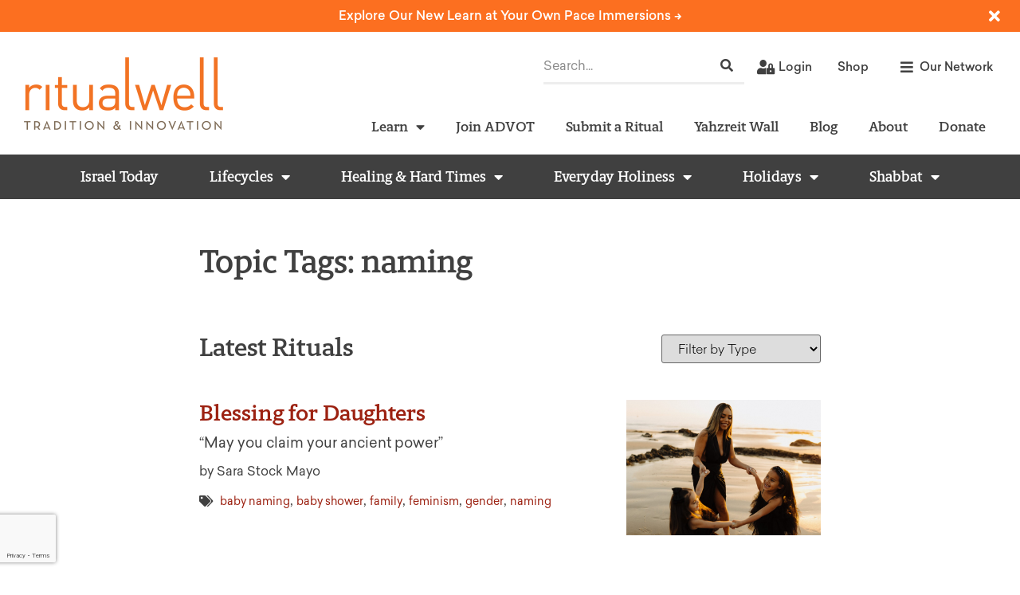

--- FILE ---
content_type: text/html; charset=UTF-8
request_url: https://ritualwell.org/ritual_topic_tags/naming/
body_size: 69612
content:
<!doctype html>
<html dir="ltr" lang="en-US" prefix="og: https://ogp.me/ns#">
<head>
	<meta charset="UTF-8"><script type="text/javascript">(window.NREUM||(NREUM={})).init={privacy:{cookies_enabled:true},ajax:{deny_list:["bam.nr-data.net"]},feature_flags:["soft_nav"],distributed_tracing:{enabled:true}};(window.NREUM||(NREUM={})).loader_config={agentID:"1588841252",accountID:"4026340",trustKey:"66686",xpid:"UAYFV1VXCBABUVJTAQQDUlMG",licenseKey:"NRJS-70cb8169f18fba3f350",applicationID:"1531654477",browserID:"1588841252"};;/*! For license information please see nr-loader-spa-1.308.0.min.js.LICENSE.txt */
(()=>{var e,t,r={384:(e,t,r)=>{"use strict";r.d(t,{NT:()=>a,US:()=>u,Zm:()=>o,bQ:()=>d,dV:()=>c,pV:()=>l});var n=r(6154),i=r(1863),s=r(1910);const a={beacon:"bam.nr-data.net",errorBeacon:"bam.nr-data.net"};function o(){return n.gm.NREUM||(n.gm.NREUM={}),void 0===n.gm.newrelic&&(n.gm.newrelic=n.gm.NREUM),n.gm.NREUM}function c(){let e=o();return e.o||(e.o={ST:n.gm.setTimeout,SI:n.gm.setImmediate||n.gm.setInterval,CT:n.gm.clearTimeout,XHR:n.gm.XMLHttpRequest,REQ:n.gm.Request,EV:n.gm.Event,PR:n.gm.Promise,MO:n.gm.MutationObserver,FETCH:n.gm.fetch,WS:n.gm.WebSocket},(0,s.i)(...Object.values(e.o))),e}function d(e,t){let r=o();r.initializedAgents??={},t.initializedAt={ms:(0,i.t)(),date:new Date},r.initializedAgents[e]=t}function u(e,t){o()[e]=t}function l(){return function(){let e=o();const t=e.info||{};e.info={beacon:a.beacon,errorBeacon:a.errorBeacon,...t}}(),function(){let e=o();const t=e.init||{};e.init={...t}}(),c(),function(){let e=o();const t=e.loader_config||{};e.loader_config={...t}}(),o()}},782:(e,t,r)=>{"use strict";r.d(t,{T:()=>n});const n=r(860).K7.pageViewTiming},860:(e,t,r)=>{"use strict";r.d(t,{$J:()=>u,K7:()=>c,P3:()=>d,XX:()=>i,Yy:()=>o,df:()=>s,qY:()=>n,v4:()=>a});const n="events",i="jserrors",s="browser/blobs",a="rum",o="browser/logs",c={ajax:"ajax",genericEvents:"generic_events",jserrors:i,logging:"logging",metrics:"metrics",pageAction:"page_action",pageViewEvent:"page_view_event",pageViewTiming:"page_view_timing",sessionReplay:"session_replay",sessionTrace:"session_trace",softNav:"soft_navigations",spa:"spa"},d={[c.pageViewEvent]:1,[c.pageViewTiming]:2,[c.metrics]:3,[c.jserrors]:4,[c.spa]:5,[c.ajax]:6,[c.sessionTrace]:7,[c.softNav]:8,[c.sessionReplay]:9,[c.logging]:10,[c.genericEvents]:11},u={[c.pageViewEvent]:a,[c.pageViewTiming]:n,[c.ajax]:n,[c.spa]:n,[c.softNav]:n,[c.metrics]:i,[c.jserrors]:i,[c.sessionTrace]:s,[c.sessionReplay]:s,[c.logging]:o,[c.genericEvents]:"ins"}},944:(e,t,r)=>{"use strict";r.d(t,{R:()=>i});var n=r(3241);function i(e,t){"function"==typeof console.debug&&(console.debug("New Relic Warning: https://github.com/newrelic/newrelic-browser-agent/blob/main/docs/warning-codes.md#".concat(e),t),(0,n.W)({agentIdentifier:null,drained:null,type:"data",name:"warn",feature:"warn",data:{code:e,secondary:t}}))}},993:(e,t,r)=>{"use strict";r.d(t,{A$:()=>s,ET:()=>a,TZ:()=>o,p_:()=>i});var n=r(860);const i={ERROR:"ERROR",WARN:"WARN",INFO:"INFO",DEBUG:"DEBUG",TRACE:"TRACE"},s={OFF:0,ERROR:1,WARN:2,INFO:3,DEBUG:4,TRACE:5},a="log",o=n.K7.logging},1541:(e,t,r)=>{"use strict";r.d(t,{U:()=>i,f:()=>n});const n={MFE:"MFE",BA:"BA"};function i(e,t){if(2!==t?.harvestEndpointVersion)return{};const r=t.agentRef.runtime.appMetadata.agents[0].entityGuid;return e?{"source.id":e.id,"source.name":e.name,"source.type":e.type,"parent.id":e.parent?.id||r,"parent.type":e.parent?.type||n.BA}:{"entity.guid":r,appId:t.agentRef.info.applicationID}}},1687:(e,t,r)=>{"use strict";r.d(t,{Ak:()=>d,Ze:()=>h,x3:()=>u});var n=r(3241),i=r(7836),s=r(3606),a=r(860),o=r(2646);const c={};function d(e,t){const r={staged:!1,priority:a.P3[t]||0};l(e),c[e].get(t)||c[e].set(t,r)}function u(e,t){e&&c[e]&&(c[e].get(t)&&c[e].delete(t),p(e,t,!1),c[e].size&&f(e))}function l(e){if(!e)throw new Error("agentIdentifier required");c[e]||(c[e]=new Map)}function h(e="",t="feature",r=!1){if(l(e),!e||!c[e].get(t)||r)return p(e,t);c[e].get(t).staged=!0,f(e)}function f(e){const t=Array.from(c[e]);t.every(([e,t])=>t.staged)&&(t.sort((e,t)=>e[1].priority-t[1].priority),t.forEach(([t])=>{c[e].delete(t),p(e,t)}))}function p(e,t,r=!0){const a=e?i.ee.get(e):i.ee,c=s.i.handlers;if(!a.aborted&&a.backlog&&c){if((0,n.W)({agentIdentifier:e,type:"lifecycle",name:"drain",feature:t}),r){const e=a.backlog[t],r=c[t];if(r){for(let t=0;e&&t<e.length;++t)g(e[t],r);Object.entries(r).forEach(([e,t])=>{Object.values(t||{}).forEach(t=>{t[0]?.on&&t[0]?.context()instanceof o.y&&t[0].on(e,t[1])})})}}a.isolatedBacklog||delete c[t],a.backlog[t]=null,a.emit("drain-"+t,[])}}function g(e,t){var r=e[1];Object.values(t[r]||{}).forEach(t=>{var r=e[0];if(t[0]===r){var n=t[1],i=e[3],s=e[2];n.apply(i,s)}})}},1738:(e,t,r)=>{"use strict";r.d(t,{U:()=>f,Y:()=>h});var n=r(3241),i=r(9908),s=r(1863),a=r(944),o=r(5701),c=r(3969),d=r(8362),u=r(860),l=r(4261);function h(e,t,r,s){const h=s||r;!h||h[e]&&h[e]!==d.d.prototype[e]||(h[e]=function(){(0,i.p)(c.xV,["API/"+e+"/called"],void 0,u.K7.metrics,r.ee),(0,n.W)({agentIdentifier:r.agentIdentifier,drained:!!o.B?.[r.agentIdentifier],type:"data",name:"api",feature:l.Pl+e,data:{}});try{return t.apply(this,arguments)}catch(e){(0,a.R)(23,e)}})}function f(e,t,r,n,a){const o=e.info;null===r?delete o.jsAttributes[t]:o.jsAttributes[t]=r,(a||null===r)&&(0,i.p)(l.Pl+n,[(0,s.t)(),t,r],void 0,"session",e.ee)}},1741:(e,t,r)=>{"use strict";r.d(t,{W:()=>s});var n=r(944),i=r(4261);class s{#e(e,...t){if(this[e]!==s.prototype[e])return this[e](...t);(0,n.R)(35,e)}addPageAction(e,t){return this.#e(i.hG,e,t)}register(e){return this.#e(i.eY,e)}recordCustomEvent(e,t){return this.#e(i.fF,e,t)}setPageViewName(e,t){return this.#e(i.Fw,e,t)}setCustomAttribute(e,t,r){return this.#e(i.cD,e,t,r)}noticeError(e,t){return this.#e(i.o5,e,t)}setUserId(e,t=!1){return this.#e(i.Dl,e,t)}setApplicationVersion(e){return this.#e(i.nb,e)}setErrorHandler(e){return this.#e(i.bt,e)}addRelease(e,t){return this.#e(i.k6,e,t)}log(e,t){return this.#e(i.$9,e,t)}start(){return this.#e(i.d3)}finished(e){return this.#e(i.BL,e)}recordReplay(){return this.#e(i.CH)}pauseReplay(){return this.#e(i.Tb)}addToTrace(e){return this.#e(i.U2,e)}setCurrentRouteName(e){return this.#e(i.PA,e)}interaction(e){return this.#e(i.dT,e)}wrapLogger(e,t,r){return this.#e(i.Wb,e,t,r)}measure(e,t){return this.#e(i.V1,e,t)}consent(e){return this.#e(i.Pv,e)}}},1863:(e,t,r)=>{"use strict";function n(){return Math.floor(performance.now())}r.d(t,{t:()=>n})},1910:(e,t,r)=>{"use strict";r.d(t,{i:()=>s});var n=r(944);const i=new Map;function s(...e){return e.every(e=>{if(i.has(e))return i.get(e);const t="function"==typeof e?e.toString():"",r=t.includes("[native code]"),s=t.includes("nrWrapper");return r||s||(0,n.R)(64,e?.name||t),i.set(e,r),r})}},2555:(e,t,r)=>{"use strict";r.d(t,{D:()=>o,f:()=>a});var n=r(384),i=r(8122);const s={beacon:n.NT.beacon,errorBeacon:n.NT.errorBeacon,licenseKey:void 0,applicationID:void 0,sa:void 0,queueTime:void 0,applicationTime:void 0,ttGuid:void 0,user:void 0,account:void 0,product:void 0,extra:void 0,jsAttributes:{},userAttributes:void 0,atts:void 0,transactionName:void 0,tNamePlain:void 0};function a(e){try{return!!e.licenseKey&&!!e.errorBeacon&&!!e.applicationID}catch(e){return!1}}const o=e=>(0,i.a)(e,s)},2614:(e,t,r)=>{"use strict";r.d(t,{BB:()=>a,H3:()=>n,g:()=>d,iL:()=>c,tS:()=>o,uh:()=>i,wk:()=>s});const n="NRBA",i="SESSION",s=144e5,a=18e5,o={STARTED:"session-started",PAUSE:"session-pause",RESET:"session-reset",RESUME:"session-resume",UPDATE:"session-update"},c={SAME_TAB:"same-tab",CROSS_TAB:"cross-tab"},d={OFF:0,FULL:1,ERROR:2}},2646:(e,t,r)=>{"use strict";r.d(t,{y:()=>n});class n{constructor(e){this.contextId=e}}},2843:(e,t,r)=>{"use strict";r.d(t,{G:()=>s,u:()=>i});var n=r(3878);function i(e,t=!1,r,i){(0,n.DD)("visibilitychange",function(){if(t)return void("hidden"===document.visibilityState&&e());e(document.visibilityState)},r,i)}function s(e,t,r){(0,n.sp)("pagehide",e,t,r)}},3241:(e,t,r)=>{"use strict";r.d(t,{W:()=>s});var n=r(6154);const i="newrelic";function s(e={}){try{n.gm.dispatchEvent(new CustomEvent(i,{detail:e}))}catch(e){}}},3304:(e,t,r)=>{"use strict";r.d(t,{A:()=>s});var n=r(7836);const i=()=>{const e=new WeakSet;return(t,r)=>{if("object"==typeof r&&null!==r){if(e.has(r))return;e.add(r)}return r}};function s(e){try{return JSON.stringify(e,i())??""}catch(e){try{n.ee.emit("internal-error",[e])}catch(e){}return""}}},3333:(e,t,r)=>{"use strict";r.d(t,{$v:()=>u,TZ:()=>n,Xh:()=>c,Zp:()=>i,kd:()=>d,mq:()=>o,nf:()=>a,qN:()=>s});const n=r(860).K7.genericEvents,i=["auxclick","click","copy","keydown","paste","scrollend"],s=["focus","blur"],a=4,o=1e3,c=2e3,d=["PageAction","UserAction","BrowserPerformance"],u={RESOURCES:"experimental.resources",REGISTER:"register"}},3434:(e,t,r)=>{"use strict";r.d(t,{Jt:()=>s,YM:()=>d});var n=r(7836),i=r(5607);const s="nr@original:".concat(i.W),a=50;var o=Object.prototype.hasOwnProperty,c=!1;function d(e,t){return e||(e=n.ee),r.inPlace=function(e,t,n,i,s){n||(n="");const a="-"===n.charAt(0);for(let o=0;o<t.length;o++){const c=t[o],d=e[c];l(d)||(e[c]=r(d,a?c+n:n,i,c,s))}},r.flag=s,r;function r(t,r,n,c,d){return l(t)?t:(r||(r=""),nrWrapper[s]=t,function(e,t,r){if(Object.defineProperty&&Object.keys)try{return Object.keys(e).forEach(function(r){Object.defineProperty(t,r,{get:function(){return e[r]},set:function(t){return e[r]=t,t}})}),t}catch(e){u([e],r)}for(var n in e)o.call(e,n)&&(t[n]=e[n])}(t,nrWrapper,e),nrWrapper);function nrWrapper(){var s,o,l,h;let f;try{o=this,s=[...arguments],l="function"==typeof n?n(s,o):n||{}}catch(t){u([t,"",[s,o,c],l],e)}i(r+"start",[s,o,c],l,d);const p=performance.now();let g;try{return h=t.apply(o,s),g=performance.now(),h}catch(e){throw g=performance.now(),i(r+"err",[s,o,e],l,d),f=e,f}finally{const e=g-p,t={start:p,end:g,duration:e,isLongTask:e>=a,methodName:c,thrownError:f};t.isLongTask&&i("long-task",[t,o],l,d),i(r+"end",[s,o,h],l,d)}}}function i(r,n,i,s){if(!c||t){var a=c;c=!0;try{e.emit(r,n,i,t,s)}catch(t){u([t,r,n,i],e)}c=a}}}function u(e,t){t||(t=n.ee);try{t.emit("internal-error",e)}catch(e){}}function l(e){return!(e&&"function"==typeof e&&e.apply&&!e[s])}},3606:(e,t,r)=>{"use strict";r.d(t,{i:()=>s});var n=r(9908);s.on=a;var i=s.handlers={};function s(e,t,r,s){a(s||n.d,i,e,t,r)}function a(e,t,r,i,s){s||(s="feature"),e||(e=n.d);var a=t[s]=t[s]||{};(a[r]=a[r]||[]).push([e,i])}},3738:(e,t,r)=>{"use strict";r.d(t,{He:()=>i,Kp:()=>o,Lc:()=>d,Rz:()=>u,TZ:()=>n,bD:()=>s,d3:()=>a,jx:()=>l,sl:()=>h,uP:()=>c});const n=r(860).K7.sessionTrace,i="bstResource",s="resource",a="-start",o="-end",c="fn"+a,d="fn"+o,u="pushState",l=1e3,h=3e4},3785:(e,t,r)=>{"use strict";r.d(t,{R:()=>c,b:()=>d});var n=r(9908),i=r(1863),s=r(860),a=r(3969),o=r(993);function c(e,t,r={},c=o.p_.INFO,d=!0,u,l=(0,i.t)()){(0,n.p)(a.xV,["API/logging/".concat(c.toLowerCase(),"/called")],void 0,s.K7.metrics,e),(0,n.p)(o.ET,[l,t,r,c,d,u],void 0,s.K7.logging,e)}function d(e){return"string"==typeof e&&Object.values(o.p_).some(t=>t===e.toUpperCase().trim())}},3878:(e,t,r)=>{"use strict";function n(e,t){return{capture:e,passive:!1,signal:t}}function i(e,t,r=!1,i){window.addEventListener(e,t,n(r,i))}function s(e,t,r=!1,i){document.addEventListener(e,t,n(r,i))}r.d(t,{DD:()=>s,jT:()=>n,sp:()=>i})},3962:(e,t,r)=>{"use strict";r.d(t,{AM:()=>a,O2:()=>l,OV:()=>s,Qu:()=>h,TZ:()=>c,ih:()=>f,pP:()=>o,t1:()=>u,tC:()=>i,wD:()=>d});var n=r(860);const i=["click","keydown","submit"],s="popstate",a="api",o="initialPageLoad",c=n.K7.softNav,d=5e3,u=500,l={INITIAL_PAGE_LOAD:"",ROUTE_CHANGE:1,UNSPECIFIED:2},h={INTERACTION:1,AJAX:2,CUSTOM_END:3,CUSTOM_TRACER:4},f={IP:"in progress",PF:"pending finish",FIN:"finished",CAN:"cancelled"}},3969:(e,t,r)=>{"use strict";r.d(t,{TZ:()=>n,XG:()=>o,rs:()=>i,xV:()=>a,z_:()=>s});const n=r(860).K7.metrics,i="sm",s="cm",a="storeSupportabilityMetrics",o="storeEventMetrics"},4234:(e,t,r)=>{"use strict";r.d(t,{W:()=>s});var n=r(7836),i=r(1687);class s{constructor(e,t){this.agentIdentifier=e,this.ee=n.ee.get(e),this.featureName=t,this.blocked=!1}deregisterDrain(){(0,i.x3)(this.agentIdentifier,this.featureName)}}},4261:(e,t,r)=>{"use strict";r.d(t,{$9:()=>u,BL:()=>c,CH:()=>p,Dl:()=>R,Fw:()=>w,PA:()=>v,Pl:()=>n,Pv:()=>A,Tb:()=>h,U2:()=>a,V1:()=>E,Wb:()=>T,bt:()=>y,cD:()=>b,d3:()=>x,dT:()=>d,eY:()=>g,fF:()=>f,hG:()=>s,hw:()=>i,k6:()=>o,nb:()=>m,o5:()=>l});const n="api-",i=n+"ixn-",s="addPageAction",a="addToTrace",o="addRelease",c="finished",d="interaction",u="log",l="noticeError",h="pauseReplay",f="recordCustomEvent",p="recordReplay",g="register",m="setApplicationVersion",v="setCurrentRouteName",b="setCustomAttribute",y="setErrorHandler",w="setPageViewName",R="setUserId",x="start",T="wrapLogger",E="measure",A="consent"},5205:(e,t,r)=>{"use strict";r.d(t,{j:()=>S});var n=r(384),i=r(1741);var s=r(2555),a=r(3333);const o=e=>{if(!e||"string"!=typeof e)return!1;try{document.createDocumentFragment().querySelector(e)}catch{return!1}return!0};var c=r(2614),d=r(944),u=r(8122);const l="[data-nr-mask]",h=e=>(0,u.a)(e,(()=>{const e={feature_flags:[],experimental:{allow_registered_children:!1,resources:!1},mask_selector:"*",block_selector:"[data-nr-block]",mask_input_options:{color:!1,date:!1,"datetime-local":!1,email:!1,month:!1,number:!1,range:!1,search:!1,tel:!1,text:!1,time:!1,url:!1,week:!1,textarea:!1,select:!1,password:!0}};return{ajax:{deny_list:void 0,block_internal:!0,enabled:!0,autoStart:!0},api:{get allow_registered_children(){return e.feature_flags.includes(a.$v.REGISTER)||e.experimental.allow_registered_children},set allow_registered_children(t){e.experimental.allow_registered_children=t},duplicate_registered_data:!1},browser_consent_mode:{enabled:!1},distributed_tracing:{enabled:void 0,exclude_newrelic_header:void 0,cors_use_newrelic_header:void 0,cors_use_tracecontext_headers:void 0,allowed_origins:void 0},get feature_flags(){return e.feature_flags},set feature_flags(t){e.feature_flags=t},generic_events:{enabled:!0,autoStart:!0},harvest:{interval:30},jserrors:{enabled:!0,autoStart:!0},logging:{enabled:!0,autoStart:!0},metrics:{enabled:!0,autoStart:!0},obfuscate:void 0,page_action:{enabled:!0},page_view_event:{enabled:!0,autoStart:!0},page_view_timing:{enabled:!0,autoStart:!0},performance:{capture_marks:!1,capture_measures:!1,capture_detail:!0,resources:{get enabled(){return e.feature_flags.includes(a.$v.RESOURCES)||e.experimental.resources},set enabled(t){e.experimental.resources=t},asset_types:[],first_party_domains:[],ignore_newrelic:!0}},privacy:{cookies_enabled:!0},proxy:{assets:void 0,beacon:void 0},session:{expiresMs:c.wk,inactiveMs:c.BB},session_replay:{autoStart:!0,enabled:!1,preload:!1,sampling_rate:10,error_sampling_rate:100,collect_fonts:!1,inline_images:!1,fix_stylesheets:!0,mask_all_inputs:!0,get mask_text_selector(){return e.mask_selector},set mask_text_selector(t){o(t)?e.mask_selector="".concat(t,",").concat(l):""===t||null===t?e.mask_selector=l:(0,d.R)(5,t)},get block_class(){return"nr-block"},get ignore_class(){return"nr-ignore"},get mask_text_class(){return"nr-mask"},get block_selector(){return e.block_selector},set block_selector(t){o(t)?e.block_selector+=",".concat(t):""!==t&&(0,d.R)(6,t)},get mask_input_options(){return e.mask_input_options},set mask_input_options(t){t&&"object"==typeof t?e.mask_input_options={...t,password:!0}:(0,d.R)(7,t)}},session_trace:{enabled:!0,autoStart:!0},soft_navigations:{enabled:!0,autoStart:!0},spa:{enabled:!0,autoStart:!0},ssl:void 0,user_actions:{enabled:!0,elementAttributes:["id","className","tagName","type"]}}})());var f=r(6154),p=r(9324);let g=0;const m={buildEnv:p.F3,distMethod:p.Xs,version:p.xv,originTime:f.WN},v={consented:!1},b={appMetadata:{},get consented(){return this.session?.state?.consent||v.consented},set consented(e){v.consented=e},customTransaction:void 0,denyList:void 0,disabled:!1,harvester:void 0,isolatedBacklog:!1,isRecording:!1,loaderType:void 0,maxBytes:3e4,obfuscator:void 0,onerror:void 0,ptid:void 0,releaseIds:{},session:void 0,timeKeeper:void 0,registeredEntities:[],jsAttributesMetadata:{bytes:0},get harvestCount(){return++g}},y=e=>{const t=(0,u.a)(e,b),r=Object.keys(m).reduce((e,t)=>(e[t]={value:m[t],writable:!1,configurable:!0,enumerable:!0},e),{});return Object.defineProperties(t,r)};var w=r(5701);const R=e=>{const t=e.startsWith("http");e+="/",r.p=t?e:"https://"+e};var x=r(7836),T=r(3241);const E={accountID:void 0,trustKey:void 0,agentID:void 0,licenseKey:void 0,applicationID:void 0,xpid:void 0},A=e=>(0,u.a)(e,E),_=new Set;function S(e,t={},r,a){let{init:o,info:c,loader_config:d,runtime:u={},exposed:l=!0}=t;if(!c){const e=(0,n.pV)();o=e.init,c=e.info,d=e.loader_config}e.init=h(o||{}),e.loader_config=A(d||{}),c.jsAttributes??={},f.bv&&(c.jsAttributes.isWorker=!0),e.info=(0,s.D)(c);const p=e.init,g=[c.beacon,c.errorBeacon];_.has(e.agentIdentifier)||(p.proxy.assets&&(R(p.proxy.assets),g.push(p.proxy.assets)),p.proxy.beacon&&g.push(p.proxy.beacon),e.beacons=[...g],function(e){const t=(0,n.pV)();Object.getOwnPropertyNames(i.W.prototype).forEach(r=>{const n=i.W.prototype[r];if("function"!=typeof n||"constructor"===n)return;let s=t[r];e[r]&&!1!==e.exposed&&"micro-agent"!==e.runtime?.loaderType&&(t[r]=(...t)=>{const n=e[r](...t);return s?s(...t):n})})}(e),(0,n.US)("activatedFeatures",w.B)),u.denyList=[...p.ajax.deny_list||[],...p.ajax.block_internal?g:[]],u.ptid=e.agentIdentifier,u.loaderType=r,e.runtime=y(u),_.has(e.agentIdentifier)||(e.ee=x.ee.get(e.agentIdentifier),e.exposed=l,(0,T.W)({agentIdentifier:e.agentIdentifier,drained:!!w.B?.[e.agentIdentifier],type:"lifecycle",name:"initialize",feature:void 0,data:e.config})),_.add(e.agentIdentifier)}},5270:(e,t,r)=>{"use strict";r.d(t,{Aw:()=>a,SR:()=>s,rF:()=>o});var n=r(384),i=r(7767);function s(e){return!!(0,n.dV)().o.MO&&(0,i.V)(e)&&!0===e?.session_trace.enabled}function a(e){return!0===e?.session_replay.preload&&s(e)}function o(e,t){try{if("string"==typeof t?.type){if("password"===t.type.toLowerCase())return"*".repeat(e?.length||0);if(void 0!==t?.dataset?.nrUnmask||t?.classList?.contains("nr-unmask"))return e}}catch(e){}return"string"==typeof e?e.replace(/[\S]/g,"*"):"*".repeat(e?.length||0)}},5289:(e,t,r)=>{"use strict";r.d(t,{GG:()=>a,Qr:()=>c,sB:()=>o});var n=r(3878),i=r(6389);function s(){return"undefined"==typeof document||"complete"===document.readyState}function a(e,t){if(s())return e();const r=(0,i.J)(e),a=setInterval(()=>{s()&&(clearInterval(a),r())},500);(0,n.sp)("load",r,t)}function o(e){if(s())return e();(0,n.DD)("DOMContentLoaded",e)}function c(e){if(s())return e();(0,n.sp)("popstate",e)}},5607:(e,t,r)=>{"use strict";r.d(t,{W:()=>n});const n=(0,r(9566).bz)()},5701:(e,t,r)=>{"use strict";r.d(t,{B:()=>s,t:()=>a});var n=r(3241);const i=new Set,s={};function a(e,t){const r=t.agentIdentifier;s[r]??={},e&&"object"==typeof e&&(i.has(r)||(t.ee.emit("rumresp",[e]),s[r]=e,i.add(r),(0,n.W)({agentIdentifier:r,loaded:!0,drained:!0,type:"lifecycle",name:"load",feature:void 0,data:e})))}},6154:(e,t,r)=>{"use strict";r.d(t,{OF:()=>d,RI:()=>i,WN:()=>h,bv:()=>s,eN:()=>f,gm:()=>a,lR:()=>l,m:()=>c,mw:()=>o,sb:()=>u});var n=r(1863);const i="undefined"!=typeof window&&!!window.document,s="undefined"!=typeof WorkerGlobalScope&&("undefined"!=typeof self&&self instanceof WorkerGlobalScope&&self.navigator instanceof WorkerNavigator||"undefined"!=typeof globalThis&&globalThis instanceof WorkerGlobalScope&&globalThis.navigator instanceof WorkerNavigator),a=i?window:"undefined"!=typeof WorkerGlobalScope&&("undefined"!=typeof self&&self instanceof WorkerGlobalScope&&self||"undefined"!=typeof globalThis&&globalThis instanceof WorkerGlobalScope&&globalThis),o=Boolean("hidden"===a?.document?.visibilityState),c=""+a?.location,d=/iPad|iPhone|iPod/.test(a.navigator?.userAgent),u=d&&"undefined"==typeof SharedWorker,l=(()=>{const e=a.navigator?.userAgent?.match(/Firefox[/\s](\d+\.\d+)/);return Array.isArray(e)&&e.length>=2?+e[1]:0})(),h=Date.now()-(0,n.t)(),f=()=>"undefined"!=typeof PerformanceNavigationTiming&&a?.performance?.getEntriesByType("navigation")?.[0]?.responseStart},6344:(e,t,r)=>{"use strict";r.d(t,{BB:()=>u,Qb:()=>l,TZ:()=>i,Ug:()=>a,Vh:()=>s,_s:()=>o,bc:()=>d,yP:()=>c});var n=r(2614);const i=r(860).K7.sessionReplay,s="errorDuringReplay",a=.12,o={DomContentLoaded:0,Load:1,FullSnapshot:2,IncrementalSnapshot:3,Meta:4,Custom:5},c={[n.g.ERROR]:15e3,[n.g.FULL]:3e5,[n.g.OFF]:0},d={RESET:{message:"Session was reset",sm:"Reset"},IMPORT:{message:"Recorder failed to import",sm:"Import"},TOO_MANY:{message:"429: Too Many Requests",sm:"Too-Many"},TOO_BIG:{message:"Payload was too large",sm:"Too-Big"},CROSS_TAB:{message:"Session Entity was set to OFF on another tab",sm:"Cross-Tab"},ENTITLEMENTS:{message:"Session Replay is not allowed and will not be started",sm:"Entitlement"}},u=5e3,l={API:"api",RESUME:"resume",SWITCH_TO_FULL:"switchToFull",INITIALIZE:"initialize",PRELOAD:"preload"}},6389:(e,t,r)=>{"use strict";function n(e,t=500,r={}){const n=r?.leading||!1;let i;return(...r)=>{n&&void 0===i&&(e.apply(this,r),i=setTimeout(()=>{i=clearTimeout(i)},t)),n||(clearTimeout(i),i=setTimeout(()=>{e.apply(this,r)},t))}}function i(e){let t=!1;return(...r)=>{t||(t=!0,e.apply(this,r))}}r.d(t,{J:()=>i,s:()=>n})},6630:(e,t,r)=>{"use strict";r.d(t,{T:()=>n});const n=r(860).K7.pageViewEvent},6774:(e,t,r)=>{"use strict";r.d(t,{T:()=>n});const n=r(860).K7.jserrors},7295:(e,t,r)=>{"use strict";r.d(t,{Xv:()=>a,gX:()=>i,iW:()=>s});var n=[];function i(e){if(!e||s(e))return!1;if(0===n.length)return!0;if("*"===n[0].hostname)return!1;for(var t=0;t<n.length;t++){var r=n[t];if(r.hostname.test(e.hostname)&&r.pathname.test(e.pathname))return!1}return!0}function s(e){return void 0===e.hostname}function a(e){if(n=[],e&&e.length)for(var t=0;t<e.length;t++){let r=e[t];if(!r)continue;if("*"===r)return void(n=[{hostname:"*"}]);0===r.indexOf("http://")?r=r.substring(7):0===r.indexOf("https://")&&(r=r.substring(8));const i=r.indexOf("/");let s,a;i>0?(s=r.substring(0,i),a=r.substring(i)):(s=r,a="*");let[c]=s.split(":");n.push({hostname:o(c),pathname:o(a,!0)})}}function o(e,t=!1){const r=e.replace(/[.+?^${}()|[\]\\]/g,e=>"\\"+e).replace(/\*/g,".*?");return new RegExp((t?"^":"")+r+"$")}},7485:(e,t,r)=>{"use strict";r.d(t,{D:()=>i});var n=r(6154);function i(e){if(0===(e||"").indexOf("data:"))return{protocol:"data"};try{const t=new URL(e,location.href),r={port:t.port,hostname:t.hostname,pathname:t.pathname,search:t.search,protocol:t.protocol.slice(0,t.protocol.indexOf(":")),sameOrigin:t.protocol===n.gm?.location?.protocol&&t.host===n.gm?.location?.host};return r.port&&""!==r.port||("http:"===t.protocol&&(r.port="80"),"https:"===t.protocol&&(r.port="443")),r.pathname&&""!==r.pathname?r.pathname.startsWith("/")||(r.pathname="/".concat(r.pathname)):r.pathname="/",r}catch(e){return{}}}},7699:(e,t,r)=>{"use strict";r.d(t,{It:()=>s,KC:()=>o,No:()=>i,qh:()=>a});var n=r(860);const i=16e3,s=1e6,a="SESSION_ERROR",o={[n.K7.logging]:!0,[n.K7.genericEvents]:!1,[n.K7.jserrors]:!1,[n.K7.ajax]:!1}},7767:(e,t,r)=>{"use strict";r.d(t,{V:()=>i});var n=r(6154);const i=e=>n.RI&&!0===e?.privacy.cookies_enabled},7836:(e,t,r)=>{"use strict";r.d(t,{P:()=>o,ee:()=>c});var n=r(384),i=r(8990),s=r(2646),a=r(5607);const o="nr@context:".concat(a.W),c=function e(t,r){var n={},a={},u={},l=!1;try{l=16===r.length&&d.initializedAgents?.[r]?.runtime.isolatedBacklog}catch(e){}var h={on:p,addEventListener:p,removeEventListener:function(e,t){var r=n[e];if(!r)return;for(var i=0;i<r.length;i++)r[i]===t&&r.splice(i,1)},emit:function(e,r,n,i,s){!1!==s&&(s=!0);if(c.aborted&&!i)return;t&&s&&t.emit(e,r,n);var o=f(n);g(e).forEach(e=>{e.apply(o,r)});var d=v()[a[e]];d&&d.push([h,e,r,o]);return o},get:m,listeners:g,context:f,buffer:function(e,t){const r=v();if(t=t||"feature",h.aborted)return;Object.entries(e||{}).forEach(([e,n])=>{a[n]=t,t in r||(r[t]=[])})},abort:function(){h._aborted=!0,Object.keys(h.backlog).forEach(e=>{delete h.backlog[e]})},isBuffering:function(e){return!!v()[a[e]]},debugId:r,backlog:l?{}:t&&"object"==typeof t.backlog?t.backlog:{},isolatedBacklog:l};return Object.defineProperty(h,"aborted",{get:()=>{let e=h._aborted||!1;return e||(t&&(e=t.aborted),e)}}),h;function f(e){return e&&e instanceof s.y?e:e?(0,i.I)(e,o,()=>new s.y(o)):new s.y(o)}function p(e,t){n[e]=g(e).concat(t)}function g(e){return n[e]||[]}function m(t){return u[t]=u[t]||e(h,t)}function v(){return h.backlog}}(void 0,"globalEE"),d=(0,n.Zm)();d.ee||(d.ee=c)},8122:(e,t,r)=>{"use strict";r.d(t,{a:()=>i});var n=r(944);function i(e,t){try{if(!e||"object"!=typeof e)return(0,n.R)(3);if(!t||"object"!=typeof t)return(0,n.R)(4);const r=Object.create(Object.getPrototypeOf(t),Object.getOwnPropertyDescriptors(t)),s=0===Object.keys(r).length?e:r;for(let a in s)if(void 0!==e[a])try{if(null===e[a]){r[a]=null;continue}Array.isArray(e[a])&&Array.isArray(t[a])?r[a]=Array.from(new Set([...e[a],...t[a]])):"object"==typeof e[a]&&"object"==typeof t[a]?r[a]=i(e[a],t[a]):r[a]=e[a]}catch(e){r[a]||(0,n.R)(1,e)}return r}catch(e){(0,n.R)(2,e)}}},8139:(e,t,r)=>{"use strict";r.d(t,{u:()=>h});var n=r(7836),i=r(3434),s=r(8990),a=r(6154);const o={},c=a.gm.XMLHttpRequest,d="addEventListener",u="removeEventListener",l="nr@wrapped:".concat(n.P);function h(e){var t=function(e){return(e||n.ee).get("events")}(e);if(o[t.debugId]++)return t;o[t.debugId]=1;var r=(0,i.YM)(t,!0);function h(e){r.inPlace(e,[d,u],"-",p)}function p(e,t){return e[1]}return"getPrototypeOf"in Object&&(a.RI&&f(document,h),c&&f(c.prototype,h),f(a.gm,h)),t.on(d+"-start",function(e,t){var n=e[1];if(null!==n&&("function"==typeof n||"object"==typeof n)&&"newrelic"!==e[0]){var i=(0,s.I)(n,l,function(){var e={object:function(){if("function"!=typeof n.handleEvent)return;return n.handleEvent.apply(n,arguments)},function:n}[typeof n];return e?r(e,"fn-",null,e.name||"anonymous"):n});this.wrapped=e[1]=i}}),t.on(u+"-start",function(e){e[1]=this.wrapped||e[1]}),t}function f(e,t,...r){let n=e;for(;"object"==typeof n&&!Object.prototype.hasOwnProperty.call(n,d);)n=Object.getPrototypeOf(n);n&&t(n,...r)}},8362:(e,t,r)=>{"use strict";r.d(t,{d:()=>s});var n=r(9566),i=r(1741);class s extends i.W{agentIdentifier=(0,n.LA)(16)}},8374:(e,t,r)=>{r.nc=(()=>{try{return document?.currentScript?.nonce}catch(e){}return""})()},8990:(e,t,r)=>{"use strict";r.d(t,{I:()=>i});var n=Object.prototype.hasOwnProperty;function i(e,t,r){if(n.call(e,t))return e[t];var i=r();if(Object.defineProperty&&Object.keys)try{return Object.defineProperty(e,t,{value:i,writable:!0,enumerable:!1}),i}catch(e){}return e[t]=i,i}},9119:(e,t,r)=>{"use strict";r.d(t,{L:()=>s});var n=/([^?#]*)[^#]*(#[^?]*|$).*/,i=/([^?#]*)().*/;function s(e,t){return e?e.replace(t?n:i,"$1$2"):e}},9300:(e,t,r)=>{"use strict";r.d(t,{T:()=>n});const n=r(860).K7.ajax},9324:(e,t,r)=>{"use strict";r.d(t,{AJ:()=>a,F3:()=>i,Xs:()=>s,Yq:()=>o,xv:()=>n});const n="1.308.0",i="PROD",s="CDN",a="@newrelic/rrweb",o="1.0.1"},9566:(e,t,r)=>{"use strict";r.d(t,{LA:()=>o,ZF:()=>c,bz:()=>a,el:()=>d});var n=r(6154);const i="xxxxxxxx-xxxx-4xxx-yxxx-xxxxxxxxxxxx";function s(e,t){return e?15&e[t]:16*Math.random()|0}function a(){const e=n.gm?.crypto||n.gm?.msCrypto;let t,r=0;return e&&e.getRandomValues&&(t=e.getRandomValues(new Uint8Array(30))),i.split("").map(e=>"x"===e?s(t,r++).toString(16):"y"===e?(3&s()|8).toString(16):e).join("")}function o(e){const t=n.gm?.crypto||n.gm?.msCrypto;let r,i=0;t&&t.getRandomValues&&(r=t.getRandomValues(new Uint8Array(e)));const a=[];for(var o=0;o<e;o++)a.push(s(r,i++).toString(16));return a.join("")}function c(){return o(16)}function d(){return o(32)}},9908:(e,t,r)=>{"use strict";r.d(t,{d:()=>n,p:()=>i});var n=r(7836).ee.get("handle");function i(e,t,r,i,s){s?(s.buffer([e],i),s.emit(e,t,r)):(n.buffer([e],i),n.emit(e,t,r))}}},n={};function i(e){var t=n[e];if(void 0!==t)return t.exports;var s=n[e]={exports:{}};return r[e](s,s.exports,i),s.exports}i.m=r,i.d=(e,t)=>{for(var r in t)i.o(t,r)&&!i.o(e,r)&&Object.defineProperty(e,r,{enumerable:!0,get:t[r]})},i.f={},i.e=e=>Promise.all(Object.keys(i.f).reduce((t,r)=>(i.f[r](e,t),t),[])),i.u=e=>({212:"nr-spa-compressor",249:"nr-spa-recorder",478:"nr-spa"}[e]+"-1.308.0.min.js"),i.o=(e,t)=>Object.prototype.hasOwnProperty.call(e,t),e={},t="NRBA-1.308.0.PROD:",i.l=(r,n,s,a)=>{if(e[r])e[r].push(n);else{var o,c;if(void 0!==s)for(var d=document.getElementsByTagName("script"),u=0;u<d.length;u++){var l=d[u];if(l.getAttribute("src")==r||l.getAttribute("data-webpack")==t+s){o=l;break}}if(!o){c=!0;var h={478:"sha512-RSfSVnmHk59T/uIPbdSE0LPeqcEdF4/+XhfJdBuccH5rYMOEZDhFdtnh6X6nJk7hGpzHd9Ujhsy7lZEz/ORYCQ==",249:"sha512-ehJXhmntm85NSqW4MkhfQqmeKFulra3klDyY0OPDUE+sQ3GokHlPh1pmAzuNy//3j4ac6lzIbmXLvGQBMYmrkg==",212:"sha512-B9h4CR46ndKRgMBcK+j67uSR2RCnJfGefU+A7FrgR/k42ovXy5x/MAVFiSvFxuVeEk/pNLgvYGMp1cBSK/G6Fg=="};(o=document.createElement("script")).charset="utf-8",i.nc&&o.setAttribute("nonce",i.nc),o.setAttribute("data-webpack",t+s),o.src=r,0!==o.src.indexOf(window.location.origin+"/")&&(o.crossOrigin="anonymous"),h[a]&&(o.integrity=h[a])}e[r]=[n];var f=(t,n)=>{o.onerror=o.onload=null,clearTimeout(p);var i=e[r];if(delete e[r],o.parentNode&&o.parentNode.removeChild(o),i&&i.forEach(e=>e(n)),t)return t(n)},p=setTimeout(f.bind(null,void 0,{type:"timeout",target:o}),12e4);o.onerror=f.bind(null,o.onerror),o.onload=f.bind(null,o.onload),c&&document.head.appendChild(o)}},i.r=e=>{"undefined"!=typeof Symbol&&Symbol.toStringTag&&Object.defineProperty(e,Symbol.toStringTag,{value:"Module"}),Object.defineProperty(e,"__esModule",{value:!0})},i.p="https://js-agent.newrelic.com/",(()=>{var e={38:0,788:0};i.f.j=(t,r)=>{var n=i.o(e,t)?e[t]:void 0;if(0!==n)if(n)r.push(n[2]);else{var s=new Promise((r,i)=>n=e[t]=[r,i]);r.push(n[2]=s);var a=i.p+i.u(t),o=new Error;i.l(a,r=>{if(i.o(e,t)&&(0!==(n=e[t])&&(e[t]=void 0),n)){var s=r&&("load"===r.type?"missing":r.type),a=r&&r.target&&r.target.src;o.message="Loading chunk "+t+" failed: ("+s+": "+a+")",o.name="ChunkLoadError",o.type=s,o.request=a,n[1](o)}},"chunk-"+t,t)}};var t=(t,r)=>{var n,s,[a,o,c]=r,d=0;if(a.some(t=>0!==e[t])){for(n in o)i.o(o,n)&&(i.m[n]=o[n]);if(c)c(i)}for(t&&t(r);d<a.length;d++)s=a[d],i.o(e,s)&&e[s]&&e[s][0](),e[s]=0},r=self["webpackChunk:NRBA-1.308.0.PROD"]=self["webpackChunk:NRBA-1.308.0.PROD"]||[];r.forEach(t.bind(null,0)),r.push=t.bind(null,r.push.bind(r))})(),(()=>{"use strict";i(8374);var e=i(8362),t=i(860);const r=Object.values(t.K7);var n=i(5205);var s=i(9908),a=i(1863),o=i(4261),c=i(1738);var d=i(1687),u=i(4234),l=i(5289),h=i(6154),f=i(944),p=i(5270),g=i(7767),m=i(6389),v=i(7699);class b extends u.W{constructor(e,t){super(e.agentIdentifier,t),this.agentRef=e,this.abortHandler=void 0,this.featAggregate=void 0,this.loadedSuccessfully=void 0,this.onAggregateImported=new Promise(e=>{this.loadedSuccessfully=e}),this.deferred=Promise.resolve(),!1===e.init[this.featureName].autoStart?this.deferred=new Promise((t,r)=>{this.ee.on("manual-start-all",(0,m.J)(()=>{(0,d.Ak)(e.agentIdentifier,this.featureName),t()}))}):(0,d.Ak)(e.agentIdentifier,t)}importAggregator(e,t,r={}){if(this.featAggregate)return;const n=async()=>{let n;await this.deferred;try{if((0,g.V)(e.init)){const{setupAgentSession:t}=await i.e(478).then(i.bind(i,8766));n=t(e)}}catch(e){(0,f.R)(20,e),this.ee.emit("internal-error",[e]),(0,s.p)(v.qh,[e],void 0,this.featureName,this.ee)}try{if(!this.#t(this.featureName,n,e.init))return(0,d.Ze)(this.agentIdentifier,this.featureName),void this.loadedSuccessfully(!1);const{Aggregate:i}=await t();this.featAggregate=new i(e,r),e.runtime.harvester.initializedAggregates.push(this.featAggregate),this.loadedSuccessfully(!0)}catch(e){(0,f.R)(34,e),this.abortHandler?.(),(0,d.Ze)(this.agentIdentifier,this.featureName,!0),this.loadedSuccessfully(!1),this.ee&&this.ee.abort()}};h.RI?(0,l.GG)(()=>n(),!0):n()}#t(e,r,n){if(this.blocked)return!1;switch(e){case t.K7.sessionReplay:return(0,p.SR)(n)&&!!r;case t.K7.sessionTrace:return!!r;default:return!0}}}var y=i(6630),w=i(2614),R=i(3241);class x extends b{static featureName=y.T;constructor(e){var t;super(e,y.T),this.setupInspectionEvents(e.agentIdentifier),t=e,(0,c.Y)(o.Fw,function(e,r){"string"==typeof e&&("/"!==e.charAt(0)&&(e="/"+e),t.runtime.customTransaction=(r||"http://custom.transaction")+e,(0,s.p)(o.Pl+o.Fw,[(0,a.t)()],void 0,void 0,t.ee))},t),this.importAggregator(e,()=>i.e(478).then(i.bind(i,2467)))}setupInspectionEvents(e){const t=(t,r)=>{t&&(0,R.W)({agentIdentifier:e,timeStamp:t.timeStamp,loaded:"complete"===t.target.readyState,type:"window",name:r,data:t.target.location+""})};(0,l.sB)(e=>{t(e,"DOMContentLoaded")}),(0,l.GG)(e=>{t(e,"load")}),(0,l.Qr)(e=>{t(e,"navigate")}),this.ee.on(w.tS.UPDATE,(t,r)=>{(0,R.W)({agentIdentifier:e,type:"lifecycle",name:"session",data:r})})}}var T=i(384);class E extends e.d{constructor(e){var t;(super(),h.gm)?(this.features={},(0,T.bQ)(this.agentIdentifier,this),this.desiredFeatures=new Set(e.features||[]),this.desiredFeatures.add(x),(0,n.j)(this,e,e.loaderType||"agent"),t=this,(0,c.Y)(o.cD,function(e,r,n=!1){if("string"==typeof e){if(["string","number","boolean"].includes(typeof r)||null===r)return(0,c.U)(t,e,r,o.cD,n);(0,f.R)(40,typeof r)}else(0,f.R)(39,typeof e)},t),function(e){(0,c.Y)(o.Dl,function(t,r=!1){if("string"!=typeof t&&null!==t)return void(0,f.R)(41,typeof t);const n=e.info.jsAttributes["enduser.id"];r&&null!=n&&n!==t?(0,s.p)(o.Pl+"setUserIdAndResetSession",[t],void 0,"session",e.ee):(0,c.U)(e,"enduser.id",t,o.Dl,!0)},e)}(this),function(e){(0,c.Y)(o.nb,function(t){if("string"==typeof t||null===t)return(0,c.U)(e,"application.version",t,o.nb,!1);(0,f.R)(42,typeof t)},e)}(this),function(e){(0,c.Y)(o.d3,function(){e.ee.emit("manual-start-all")},e)}(this),function(e){(0,c.Y)(o.Pv,function(t=!0){if("boolean"==typeof t){if((0,s.p)(o.Pl+o.Pv,[t],void 0,"session",e.ee),e.runtime.consented=t,t){const t=e.features.page_view_event;t.onAggregateImported.then(e=>{const r=t.featAggregate;e&&!r.sentRum&&r.sendRum()})}}else(0,f.R)(65,typeof t)},e)}(this),this.run()):(0,f.R)(21)}get config(){return{info:this.info,init:this.init,loader_config:this.loader_config,runtime:this.runtime}}get api(){return this}run(){try{const e=function(e){const t={};return r.forEach(r=>{t[r]=!!e[r]?.enabled}),t}(this.init),n=[...this.desiredFeatures];n.sort((e,r)=>t.P3[e.featureName]-t.P3[r.featureName]),n.forEach(r=>{if(!e[r.featureName]&&r.featureName!==t.K7.pageViewEvent)return;if(r.featureName===t.K7.spa)return void(0,f.R)(67);const n=function(e){switch(e){case t.K7.ajax:return[t.K7.jserrors];case t.K7.sessionTrace:return[t.K7.ajax,t.K7.pageViewEvent];case t.K7.sessionReplay:return[t.K7.sessionTrace];case t.K7.pageViewTiming:return[t.K7.pageViewEvent];default:return[]}}(r.featureName).filter(e=>!(e in this.features));n.length>0&&(0,f.R)(36,{targetFeature:r.featureName,missingDependencies:n}),this.features[r.featureName]=new r(this)})}catch(e){(0,f.R)(22,e);for(const e in this.features)this.features[e].abortHandler?.();const t=(0,T.Zm)();delete t.initializedAgents[this.agentIdentifier]?.features,delete this.sharedAggregator;return t.ee.get(this.agentIdentifier).abort(),!1}}}var A=i(2843),_=i(782);class S extends b{static featureName=_.T;constructor(e){super(e,_.T),h.RI&&((0,A.u)(()=>(0,s.p)("docHidden",[(0,a.t)()],void 0,_.T,this.ee),!0),(0,A.G)(()=>(0,s.p)("winPagehide",[(0,a.t)()],void 0,_.T,this.ee)),this.importAggregator(e,()=>i.e(478).then(i.bind(i,9917))))}}var O=i(3969);class I extends b{static featureName=O.TZ;constructor(e){super(e,O.TZ),h.RI&&document.addEventListener("securitypolicyviolation",e=>{(0,s.p)(O.xV,["Generic/CSPViolation/Detected"],void 0,this.featureName,this.ee)}),this.importAggregator(e,()=>i.e(478).then(i.bind(i,6555)))}}var N=i(6774),P=i(3878),k=i(3304);class D{constructor(e,t,r,n,i){this.name="UncaughtError",this.message="string"==typeof e?e:(0,k.A)(e),this.sourceURL=t,this.line=r,this.column=n,this.__newrelic=i}}function C(e){return M(e)?e:new D(void 0!==e?.message?e.message:e,e?.filename||e?.sourceURL,e?.lineno||e?.line,e?.colno||e?.col,e?.__newrelic,e?.cause)}function j(e){const t="Unhandled Promise Rejection: ";if(!e?.reason)return;if(M(e.reason)){try{e.reason.message.startsWith(t)||(e.reason.message=t+e.reason.message)}catch(e){}return C(e.reason)}const r=C(e.reason);return(r.message||"").startsWith(t)||(r.message=t+r.message),r}function L(e){if(e.error instanceof SyntaxError&&!/:\d+$/.test(e.error.stack?.trim())){const t=new D(e.message,e.filename,e.lineno,e.colno,e.error.__newrelic,e.cause);return t.name=SyntaxError.name,t}return M(e.error)?e.error:C(e)}function M(e){return e instanceof Error&&!!e.stack}function H(e,r,n,i,o=(0,a.t)()){"string"==typeof e&&(e=new Error(e)),(0,s.p)("err",[e,o,!1,r,n.runtime.isRecording,void 0,i],void 0,t.K7.jserrors,n.ee),(0,s.p)("uaErr",[],void 0,t.K7.genericEvents,n.ee)}var B=i(1541),K=i(993),W=i(3785);function U(e,{customAttributes:t={},level:r=K.p_.INFO}={},n,i,s=(0,a.t)()){(0,W.R)(n.ee,e,t,r,!1,i,s)}function F(e,r,n,i,c=(0,a.t)()){(0,s.p)(o.Pl+o.hG,[c,e,r,i],void 0,t.K7.genericEvents,n.ee)}function V(e,r,n,i,c=(0,a.t)()){const{start:d,end:u,customAttributes:l}=r||{},h={customAttributes:l||{}};if("object"!=typeof h.customAttributes||"string"!=typeof e||0===e.length)return void(0,f.R)(57);const p=(e,t)=>null==e?t:"number"==typeof e?e:e instanceof PerformanceMark?e.startTime:Number.NaN;if(h.start=p(d,0),h.end=p(u,c),Number.isNaN(h.start)||Number.isNaN(h.end))(0,f.R)(57);else{if(h.duration=h.end-h.start,!(h.duration<0))return(0,s.p)(o.Pl+o.V1,[h,e,i],void 0,t.K7.genericEvents,n.ee),h;(0,f.R)(58)}}function G(e,r={},n,i,c=(0,a.t)()){(0,s.p)(o.Pl+o.fF,[c,e,r,i],void 0,t.K7.genericEvents,n.ee)}function z(e){(0,c.Y)(o.eY,function(t){return Y(e,t)},e)}function Y(e,r,n){(0,f.R)(54,"newrelic.register"),r||={},r.type=B.f.MFE,r.licenseKey||=e.info.licenseKey,r.blocked=!1,r.parent=n||{},Array.isArray(r.tags)||(r.tags=[]);const i={};r.tags.forEach(e=>{"name"!==e&&"id"!==e&&(i["source.".concat(e)]=!0)}),r.isolated??=!0;let o=()=>{};const c=e.runtime.registeredEntities;if(!r.isolated){const e=c.find(({metadata:{target:{id:e}}})=>e===r.id&&!r.isolated);if(e)return e}const d=e=>{r.blocked=!0,o=e};function u(e){return"string"==typeof e&&!!e.trim()&&e.trim().length<501||"number"==typeof e}e.init.api.allow_registered_children||d((0,m.J)(()=>(0,f.R)(55))),u(r.id)&&u(r.name)||d((0,m.J)(()=>(0,f.R)(48,r)));const l={addPageAction:(t,n={})=>g(F,[t,{...i,...n},e],r),deregister:()=>{d((0,m.J)(()=>(0,f.R)(68)))},log:(t,n={})=>g(U,[t,{...n,customAttributes:{...i,...n.customAttributes||{}}},e],r),measure:(t,n={})=>g(V,[t,{...n,customAttributes:{...i,...n.customAttributes||{}}},e],r),noticeError:(t,n={})=>g(H,[t,{...i,...n},e],r),register:(t={})=>g(Y,[e,t],l.metadata.target),recordCustomEvent:(t,n={})=>g(G,[t,{...i,...n},e],r),setApplicationVersion:e=>p("application.version",e),setCustomAttribute:(e,t)=>p(e,t),setUserId:e=>p("enduser.id",e),metadata:{customAttributes:i,target:r}},h=()=>(r.blocked&&o(),r.blocked);h()||c.push(l);const p=(e,t)=>{h()||(i[e]=t)},g=(r,n,i)=>{if(h())return;const o=(0,a.t)();(0,s.p)(O.xV,["API/register/".concat(r.name,"/called")],void 0,t.K7.metrics,e.ee);try{if(e.init.api.duplicate_registered_data&&"register"!==r.name){let e=n;if(n[1]instanceof Object){const t={"child.id":i.id,"child.type":i.type};e="customAttributes"in n[1]?[n[0],{...n[1],customAttributes:{...n[1].customAttributes,...t}},...n.slice(2)]:[n[0],{...n[1],...t},...n.slice(2)]}r(...e,void 0,o)}return r(...n,i,o)}catch(e){(0,f.R)(50,e)}};return l}class Z extends b{static featureName=N.T;constructor(e){var t;super(e,N.T),t=e,(0,c.Y)(o.o5,(e,r)=>H(e,r,t),t),function(e){(0,c.Y)(o.bt,function(t){e.runtime.onerror=t},e)}(e),function(e){let t=0;(0,c.Y)(o.k6,function(e,r){++t>10||(this.runtime.releaseIds[e.slice(-200)]=(""+r).slice(-200))},e)}(e),z(e);try{this.removeOnAbort=new AbortController}catch(e){}this.ee.on("internal-error",(t,r)=>{this.abortHandler&&(0,s.p)("ierr",[C(t),(0,a.t)(),!0,{},e.runtime.isRecording,r],void 0,this.featureName,this.ee)}),h.gm.addEventListener("unhandledrejection",t=>{this.abortHandler&&(0,s.p)("err",[j(t),(0,a.t)(),!1,{unhandledPromiseRejection:1},e.runtime.isRecording],void 0,this.featureName,this.ee)},(0,P.jT)(!1,this.removeOnAbort?.signal)),h.gm.addEventListener("error",t=>{this.abortHandler&&(0,s.p)("err",[L(t),(0,a.t)(),!1,{},e.runtime.isRecording],void 0,this.featureName,this.ee)},(0,P.jT)(!1,this.removeOnAbort?.signal)),this.abortHandler=this.#r,this.importAggregator(e,()=>i.e(478).then(i.bind(i,2176)))}#r(){this.removeOnAbort?.abort(),this.abortHandler=void 0}}var q=i(8990);let X=1;function J(e){const t=typeof e;return!e||"object"!==t&&"function"!==t?-1:e===h.gm?0:(0,q.I)(e,"nr@id",function(){return X++})}function Q(e){if("string"==typeof e&&e.length)return e.length;if("object"==typeof e){if("undefined"!=typeof ArrayBuffer&&e instanceof ArrayBuffer&&e.byteLength)return e.byteLength;if("undefined"!=typeof Blob&&e instanceof Blob&&e.size)return e.size;if(!("undefined"!=typeof FormData&&e instanceof FormData))try{return(0,k.A)(e).length}catch(e){return}}}var ee=i(8139),te=i(7836),re=i(3434);const ne={},ie=["open","send"];function se(e){var t=e||te.ee;const r=function(e){return(e||te.ee).get("xhr")}(t);if(void 0===h.gm.XMLHttpRequest)return r;if(ne[r.debugId]++)return r;ne[r.debugId]=1,(0,ee.u)(t);var n=(0,re.YM)(r),i=h.gm.XMLHttpRequest,s=h.gm.MutationObserver,a=h.gm.Promise,o=h.gm.setInterval,c="readystatechange",d=["onload","onerror","onabort","onloadstart","onloadend","onprogress","ontimeout"],u=[],l=h.gm.XMLHttpRequest=function(e){const t=new i(e),s=r.context(t);try{r.emit("new-xhr",[t],s),t.addEventListener(c,(a=s,function(){var e=this;e.readyState>3&&!a.resolved&&(a.resolved=!0,r.emit("xhr-resolved",[],e)),n.inPlace(e,d,"fn-",y)}),(0,P.jT)(!1))}catch(e){(0,f.R)(15,e);try{r.emit("internal-error",[e])}catch(e){}}var a;return t};function p(e,t){n.inPlace(t,["onreadystatechange"],"fn-",y)}if(function(e,t){for(var r in e)t[r]=e[r]}(i,l),l.prototype=i.prototype,n.inPlace(l.prototype,ie,"-xhr-",y),r.on("send-xhr-start",function(e,t){p(e,t),function(e){u.push(e),s&&(g?g.then(b):o?o(b):(m=-m,v.data=m))}(t)}),r.on("open-xhr-start",p),s){var g=a&&a.resolve();if(!o&&!a){var m=1,v=document.createTextNode(m);new s(b).observe(v,{characterData:!0})}}else t.on("fn-end",function(e){e[0]&&e[0].type===c||b()});function b(){for(var e=0;e<u.length;e++)p(0,u[e]);u.length&&(u=[])}function y(e,t){return t}return r}var ae="fetch-",oe=ae+"body-",ce=["arrayBuffer","blob","json","text","formData"],de=h.gm.Request,ue=h.gm.Response,le="prototype";const he={};function fe(e){const t=function(e){return(e||te.ee).get("fetch")}(e);if(!(de&&ue&&h.gm.fetch))return t;if(he[t.debugId]++)return t;function r(e,r,n){var i=e[r];"function"==typeof i&&(e[r]=function(){var e,r=[...arguments],s={};t.emit(n+"before-start",[r],s),s[te.P]&&s[te.P].dt&&(e=s[te.P].dt);var a=i.apply(this,r);return t.emit(n+"start",[r,e],a),a.then(function(e){return t.emit(n+"end",[null,e],a),e},function(e){throw t.emit(n+"end",[e],a),e})})}return he[t.debugId]=1,ce.forEach(e=>{r(de[le],e,oe),r(ue[le],e,oe)}),r(h.gm,"fetch",ae),t.on(ae+"end",function(e,r){var n=this;if(r){var i=r.headers.get("content-length");null!==i&&(n.rxSize=i),t.emit(ae+"done",[null,r],n)}else t.emit(ae+"done",[e],n)}),t}var pe=i(7485),ge=i(9566);class me{constructor(e){this.agentRef=e}generateTracePayload(e){const t=this.agentRef.loader_config;if(!this.shouldGenerateTrace(e)||!t)return null;var r=(t.accountID||"").toString()||null,n=(t.agentID||"").toString()||null,i=(t.trustKey||"").toString()||null;if(!r||!n)return null;var s=(0,ge.ZF)(),a=(0,ge.el)(),o=Date.now(),c={spanId:s,traceId:a,timestamp:o};return(e.sameOrigin||this.isAllowedOrigin(e)&&this.useTraceContextHeadersForCors())&&(c.traceContextParentHeader=this.generateTraceContextParentHeader(s,a),c.traceContextStateHeader=this.generateTraceContextStateHeader(s,o,r,n,i)),(e.sameOrigin&&!this.excludeNewrelicHeader()||!e.sameOrigin&&this.isAllowedOrigin(e)&&this.useNewrelicHeaderForCors())&&(c.newrelicHeader=this.generateTraceHeader(s,a,o,r,n,i)),c}generateTraceContextParentHeader(e,t){return"00-"+t+"-"+e+"-01"}generateTraceContextStateHeader(e,t,r,n,i){return i+"@nr=0-1-"+r+"-"+n+"-"+e+"----"+t}generateTraceHeader(e,t,r,n,i,s){if(!("function"==typeof h.gm?.btoa))return null;var a={v:[0,1],d:{ty:"Browser",ac:n,ap:i,id:e,tr:t,ti:r}};return s&&n!==s&&(a.d.tk=s),btoa((0,k.A)(a))}shouldGenerateTrace(e){return this.agentRef.init?.distributed_tracing?.enabled&&this.isAllowedOrigin(e)}isAllowedOrigin(e){var t=!1;const r=this.agentRef.init?.distributed_tracing;if(e.sameOrigin)t=!0;else if(r?.allowed_origins instanceof Array)for(var n=0;n<r.allowed_origins.length;n++){var i=(0,pe.D)(r.allowed_origins[n]);if(e.hostname===i.hostname&&e.protocol===i.protocol&&e.port===i.port){t=!0;break}}return t}excludeNewrelicHeader(){var e=this.agentRef.init?.distributed_tracing;return!!e&&!!e.exclude_newrelic_header}useNewrelicHeaderForCors(){var e=this.agentRef.init?.distributed_tracing;return!!e&&!1!==e.cors_use_newrelic_header}useTraceContextHeadersForCors(){var e=this.agentRef.init?.distributed_tracing;return!!e&&!!e.cors_use_tracecontext_headers}}var ve=i(9300),be=i(7295);function ye(e){return"string"==typeof e?e:e instanceof(0,T.dV)().o.REQ?e.url:h.gm?.URL&&e instanceof URL?e.href:void 0}var we=["load","error","abort","timeout"],Re=we.length,xe=(0,T.dV)().o.REQ,Te=(0,T.dV)().o.XHR;const Ee="X-NewRelic-App-Data";class Ae extends b{static featureName=ve.T;constructor(e){super(e,ve.T),this.dt=new me(e),this.handler=(e,t,r,n)=>(0,s.p)(e,t,r,n,this.ee);try{const e={xmlhttprequest:"xhr",fetch:"fetch",beacon:"beacon"};h.gm?.performance?.getEntriesByType("resource").forEach(r=>{if(r.initiatorType in e&&0!==r.responseStatus){const n={status:r.responseStatus},i={rxSize:r.transferSize,duration:Math.floor(r.duration),cbTime:0};_e(n,r.name),this.handler("xhr",[n,i,r.startTime,r.responseEnd,e[r.initiatorType]],void 0,t.K7.ajax)}})}catch(e){}fe(this.ee),se(this.ee),function(e,r,n,i){function o(e){var t=this;t.totalCbs=0,t.called=0,t.cbTime=0,t.end=T,t.ended=!1,t.xhrGuids={},t.lastSize=null,t.loadCaptureCalled=!1,t.params=this.params||{},t.metrics=this.metrics||{},t.latestLongtaskEnd=0,e.addEventListener("load",function(r){E(t,e)},(0,P.jT)(!1)),h.lR||e.addEventListener("progress",function(e){t.lastSize=e.loaded},(0,P.jT)(!1))}function c(e){this.params={method:e[0]},_e(this,e[1]),this.metrics={}}function d(t,r){e.loader_config.xpid&&this.sameOrigin&&r.setRequestHeader("X-NewRelic-ID",e.loader_config.xpid);var n=i.generateTracePayload(this.parsedOrigin);if(n){var s=!1;n.newrelicHeader&&(r.setRequestHeader("newrelic",n.newrelicHeader),s=!0),n.traceContextParentHeader&&(r.setRequestHeader("traceparent",n.traceContextParentHeader),n.traceContextStateHeader&&r.setRequestHeader("tracestate",n.traceContextStateHeader),s=!0),s&&(this.dt=n)}}function u(e,t){var n=this.metrics,i=e[0],s=this;if(n&&i){var o=Q(i);o&&(n.txSize=o)}this.startTime=(0,a.t)(),this.body=i,this.listener=function(e){try{"abort"!==e.type||s.loadCaptureCalled||(s.params.aborted=!0),("load"!==e.type||s.called===s.totalCbs&&(s.onloadCalled||"function"!=typeof t.onload)&&"function"==typeof s.end)&&s.end(t)}catch(e){try{r.emit("internal-error",[e])}catch(e){}}};for(var c=0;c<Re;c++)t.addEventListener(we[c],this.listener,(0,P.jT)(!1))}function l(e,t,r){this.cbTime+=e,t?this.onloadCalled=!0:this.called+=1,this.called!==this.totalCbs||!this.onloadCalled&&"function"==typeof r.onload||"function"!=typeof this.end||this.end(r)}function f(e,t){var r=""+J(e)+!!t;this.xhrGuids&&!this.xhrGuids[r]&&(this.xhrGuids[r]=!0,this.totalCbs+=1)}function p(e,t){var r=""+J(e)+!!t;this.xhrGuids&&this.xhrGuids[r]&&(delete this.xhrGuids[r],this.totalCbs-=1)}function g(){this.endTime=(0,a.t)()}function m(e,t){t instanceof Te&&"load"===e[0]&&r.emit("xhr-load-added",[e[1],e[2]],t)}function v(e,t){t instanceof Te&&"load"===e[0]&&r.emit("xhr-load-removed",[e[1],e[2]],t)}function b(e,t,r){t instanceof Te&&("onload"===r&&(this.onload=!0),("load"===(e[0]&&e[0].type)||this.onload)&&(this.xhrCbStart=(0,a.t)()))}function y(e,t){this.xhrCbStart&&r.emit("xhr-cb-time",[(0,a.t)()-this.xhrCbStart,this.onload,t],t)}function w(e){var t,r=e[1]||{};if("string"==typeof e[0]?0===(t=e[0]).length&&h.RI&&(t=""+h.gm.location.href):e[0]&&e[0].url?t=e[0].url:h.gm?.URL&&e[0]&&e[0]instanceof URL?t=e[0].href:"function"==typeof e[0].toString&&(t=e[0].toString()),"string"==typeof t&&0!==t.length){t&&(this.parsedOrigin=(0,pe.D)(t),this.sameOrigin=this.parsedOrigin.sameOrigin);var n=i.generateTracePayload(this.parsedOrigin);if(n&&(n.newrelicHeader||n.traceContextParentHeader))if(e[0]&&e[0].headers)o(e[0].headers,n)&&(this.dt=n);else{var s={};for(var a in r)s[a]=r[a];s.headers=new Headers(r.headers||{}),o(s.headers,n)&&(this.dt=n),e.length>1?e[1]=s:e.push(s)}}function o(e,t){var r=!1;return t.newrelicHeader&&(e.set("newrelic",t.newrelicHeader),r=!0),t.traceContextParentHeader&&(e.set("traceparent",t.traceContextParentHeader),t.traceContextStateHeader&&e.set("tracestate",t.traceContextStateHeader),r=!0),r}}function R(e,t){this.params={},this.metrics={},this.startTime=(0,a.t)(),this.dt=t,e.length>=1&&(this.target=e[0]),e.length>=2&&(this.opts=e[1]);var r=this.opts||{},n=this.target;_e(this,ye(n));var i=(""+(n&&n instanceof xe&&n.method||r.method||"GET")).toUpperCase();this.params.method=i,this.body=r.body,this.txSize=Q(r.body)||0}function x(e,r){if(this.endTime=(0,a.t)(),this.params||(this.params={}),(0,be.iW)(this.params))return;let i;this.params.status=r?r.status:0,"string"==typeof this.rxSize&&this.rxSize.length>0&&(i=+this.rxSize);const s={txSize:this.txSize,rxSize:i,duration:(0,a.t)()-this.startTime};n("xhr",[this.params,s,this.startTime,this.endTime,"fetch"],this,t.K7.ajax)}function T(e){const r=this.params,i=this.metrics;if(!this.ended){this.ended=!0;for(let t=0;t<Re;t++)e.removeEventListener(we[t],this.listener,!1);r.aborted||(0,be.iW)(r)||(i.duration=(0,a.t)()-this.startTime,this.loadCaptureCalled||4!==e.readyState?null==r.status&&(r.status=0):E(this,e),i.cbTime=this.cbTime,n("xhr",[r,i,this.startTime,this.endTime,"xhr"],this,t.K7.ajax))}}function E(e,n){e.params.status=n.status;var i=function(e,t){var r=e.responseType;return"json"===r&&null!==t?t:"arraybuffer"===r||"blob"===r||"json"===r?Q(e.response):"text"===r||""===r||void 0===r?Q(e.responseText):void 0}(n,e.lastSize);if(i&&(e.metrics.rxSize=i),e.sameOrigin&&n.getAllResponseHeaders().indexOf(Ee)>=0){var a=n.getResponseHeader(Ee);a&&((0,s.p)(O.rs,["Ajax/CrossApplicationTracing/Header/Seen"],void 0,t.K7.metrics,r),e.params.cat=a.split(", ").pop())}e.loadCaptureCalled=!0}r.on("new-xhr",o),r.on("open-xhr-start",c),r.on("open-xhr-end",d),r.on("send-xhr-start",u),r.on("xhr-cb-time",l),r.on("xhr-load-added",f),r.on("xhr-load-removed",p),r.on("xhr-resolved",g),r.on("addEventListener-end",m),r.on("removeEventListener-end",v),r.on("fn-end",y),r.on("fetch-before-start",w),r.on("fetch-start",R),r.on("fn-start",b),r.on("fetch-done",x)}(e,this.ee,this.handler,this.dt),this.importAggregator(e,()=>i.e(478).then(i.bind(i,3845)))}}function _e(e,t){var r=(0,pe.D)(t),n=e.params||e;n.hostname=r.hostname,n.port=r.port,n.protocol=r.protocol,n.host=r.hostname+":"+r.port,n.pathname=r.pathname,e.parsedOrigin=r,e.sameOrigin=r.sameOrigin}const Se={},Oe=["pushState","replaceState"];function Ie(e){const t=function(e){return(e||te.ee).get("history")}(e);return!h.RI||Se[t.debugId]++||(Se[t.debugId]=1,(0,re.YM)(t).inPlace(window.history,Oe,"-")),t}var Ne=i(3738);function Pe(e){(0,c.Y)(o.BL,function(r=Date.now()){const n=r-h.WN;n<0&&(0,f.R)(62,r),(0,s.p)(O.XG,[o.BL,{time:n}],void 0,t.K7.metrics,e.ee),e.addToTrace({name:o.BL,start:r,origin:"nr"}),(0,s.p)(o.Pl+o.hG,[n,o.BL],void 0,t.K7.genericEvents,e.ee)},e)}const{He:ke,bD:De,d3:Ce,Kp:je,TZ:Le,Lc:Me,uP:He,Rz:Be}=Ne;class Ke extends b{static featureName=Le;constructor(e){var r;super(e,Le),r=e,(0,c.Y)(o.U2,function(e){if(!(e&&"object"==typeof e&&e.name&&e.start))return;const n={n:e.name,s:e.start-h.WN,e:(e.end||e.start)-h.WN,o:e.origin||"",t:"api"};n.s<0||n.e<0||n.e<n.s?(0,f.R)(61,{start:n.s,end:n.e}):(0,s.p)("bstApi",[n],void 0,t.K7.sessionTrace,r.ee)},r),Pe(e);if(!(0,g.V)(e.init))return void this.deregisterDrain();const n=this.ee;let d;Ie(n),this.eventsEE=(0,ee.u)(n),this.eventsEE.on(He,function(e,t){this.bstStart=(0,a.t)()}),this.eventsEE.on(Me,function(e,r){(0,s.p)("bst",[e[0],r,this.bstStart,(0,a.t)()],void 0,t.K7.sessionTrace,n)}),n.on(Be+Ce,function(e){this.time=(0,a.t)(),this.startPath=location.pathname+location.hash}),n.on(Be+je,function(e){(0,s.p)("bstHist",[location.pathname+location.hash,this.startPath,this.time],void 0,t.K7.sessionTrace,n)});try{d=new PerformanceObserver(e=>{const r=e.getEntries();(0,s.p)(ke,[r],void 0,t.K7.sessionTrace,n)}),d.observe({type:De,buffered:!0})}catch(e){}this.importAggregator(e,()=>i.e(478).then(i.bind(i,6974)),{resourceObserver:d})}}var We=i(6344);class Ue extends b{static featureName=We.TZ;#n;recorder;constructor(e){var r;let n;super(e,We.TZ),r=e,(0,c.Y)(o.CH,function(){(0,s.p)(o.CH,[],void 0,t.K7.sessionReplay,r.ee)},r),function(e){(0,c.Y)(o.Tb,function(){(0,s.p)(o.Tb,[],void 0,t.K7.sessionReplay,e.ee)},e)}(e);try{n=JSON.parse(localStorage.getItem("".concat(w.H3,"_").concat(w.uh)))}catch(e){}(0,p.SR)(e.init)&&this.ee.on(o.CH,()=>this.#i()),this.#s(n)&&this.importRecorder().then(e=>{e.startRecording(We.Qb.PRELOAD,n?.sessionReplayMode)}),this.importAggregator(this.agentRef,()=>i.e(478).then(i.bind(i,6167)),this),this.ee.on("err",e=>{this.blocked||this.agentRef.runtime.isRecording&&(this.errorNoticed=!0,(0,s.p)(We.Vh,[e],void 0,this.featureName,this.ee))})}#s(e){return e&&(e.sessionReplayMode===w.g.FULL||e.sessionReplayMode===w.g.ERROR)||(0,p.Aw)(this.agentRef.init)}importRecorder(){return this.recorder?Promise.resolve(this.recorder):(this.#n??=Promise.all([i.e(478),i.e(249)]).then(i.bind(i,4866)).then(({Recorder:e})=>(this.recorder=new e(this),this.recorder)).catch(e=>{throw this.ee.emit("internal-error",[e]),this.blocked=!0,e}),this.#n)}#i(){this.blocked||(this.featAggregate?this.featAggregate.mode!==w.g.FULL&&this.featAggregate.initializeRecording(w.g.FULL,!0,We.Qb.API):this.importRecorder().then(()=>{this.recorder.startRecording(We.Qb.API,w.g.FULL)}))}}var Fe=i(3962);class Ve extends b{static featureName=Fe.TZ;constructor(e){if(super(e,Fe.TZ),function(e){const r=e.ee.get("tracer");function n(){}(0,c.Y)(o.dT,function(e){return(new n).get("object"==typeof e?e:{})},e);const i=n.prototype={createTracer:function(n,i){var o={},c=this,d="function"==typeof i;return(0,s.p)(O.xV,["API/createTracer/called"],void 0,t.K7.metrics,e.ee),function(){if(r.emit((d?"":"no-")+"fn-start",[(0,a.t)(),c,d],o),d)try{return i.apply(this,arguments)}catch(e){const t="string"==typeof e?new Error(e):e;throw r.emit("fn-err",[arguments,this,t],o),t}finally{r.emit("fn-end",[(0,a.t)()],o)}}}};["actionText","setName","setAttribute","save","ignore","onEnd","getContext","end","get"].forEach(r=>{c.Y.apply(this,[r,function(){return(0,s.p)(o.hw+r,[performance.now(),...arguments],this,t.K7.softNav,e.ee),this},e,i])}),(0,c.Y)(o.PA,function(){(0,s.p)(o.hw+"routeName",[performance.now(),...arguments],void 0,t.K7.softNav,e.ee)},e)}(e),!h.RI||!(0,T.dV)().o.MO)return;const r=Ie(this.ee);try{this.removeOnAbort=new AbortController}catch(e){}Fe.tC.forEach(e=>{(0,P.sp)(e,e=>{l(e)},!0,this.removeOnAbort?.signal)});const n=()=>(0,s.p)("newURL",[(0,a.t)(),""+window.location],void 0,this.featureName,this.ee);r.on("pushState-end",n),r.on("replaceState-end",n),(0,P.sp)(Fe.OV,e=>{l(e),(0,s.p)("newURL",[e.timeStamp,""+window.location],void 0,this.featureName,this.ee)},!0,this.removeOnAbort?.signal);let d=!1;const u=new((0,T.dV)().o.MO)((e,t)=>{d||(d=!0,requestAnimationFrame(()=>{(0,s.p)("newDom",[(0,a.t)()],void 0,this.featureName,this.ee),d=!1}))}),l=(0,m.s)(e=>{"loading"!==document.readyState&&((0,s.p)("newUIEvent",[e],void 0,this.featureName,this.ee),u.observe(document.body,{attributes:!0,childList:!0,subtree:!0,characterData:!0}))},100,{leading:!0});this.abortHandler=function(){this.removeOnAbort?.abort(),u.disconnect(),this.abortHandler=void 0},this.importAggregator(e,()=>i.e(478).then(i.bind(i,4393)),{domObserver:u})}}var Ge=i(3333),ze=i(9119);const Ye={},Ze=new Set;function qe(e){return"string"==typeof e?{type:"string",size:(new TextEncoder).encode(e).length}:e instanceof ArrayBuffer?{type:"ArrayBuffer",size:e.byteLength}:e instanceof Blob?{type:"Blob",size:e.size}:e instanceof DataView?{type:"DataView",size:e.byteLength}:ArrayBuffer.isView(e)?{type:"TypedArray",size:e.byteLength}:{type:"unknown",size:0}}class Xe{constructor(e,t){this.timestamp=(0,a.t)(),this.currentUrl=(0,ze.L)(window.location.href),this.socketId=(0,ge.LA)(8),this.requestedUrl=(0,ze.L)(e),this.requestedProtocols=Array.isArray(t)?t.join(","):t||"",this.openedAt=void 0,this.protocol=void 0,this.extensions=void 0,this.binaryType=void 0,this.messageOrigin=void 0,this.messageCount=0,this.messageBytes=0,this.messageBytesMin=0,this.messageBytesMax=0,this.messageTypes=void 0,this.sendCount=0,this.sendBytes=0,this.sendBytesMin=0,this.sendBytesMax=0,this.sendTypes=void 0,this.closedAt=void 0,this.closeCode=void 0,this.closeReason="unknown",this.closeWasClean=void 0,this.connectedDuration=0,this.hasErrors=void 0}}class $e extends b{static featureName=Ge.TZ;constructor(e){super(e,Ge.TZ);const r=e.init.feature_flags.includes("websockets"),n=[e.init.page_action.enabled,e.init.performance.capture_marks,e.init.performance.capture_measures,e.init.performance.resources.enabled,e.init.user_actions.enabled,r];var d;let u,l;if(d=e,(0,c.Y)(o.hG,(e,t)=>F(e,t,d),d),function(e){(0,c.Y)(o.fF,(t,r)=>G(t,r,e),e)}(e),Pe(e),z(e),function(e){(0,c.Y)(o.V1,(t,r)=>V(t,r,e),e)}(e),r&&(l=function(e){if(!(0,T.dV)().o.WS)return e;const t=e.get("websockets");if(Ye[t.debugId]++)return t;Ye[t.debugId]=1,(0,A.G)(()=>{const e=(0,a.t)();Ze.forEach(r=>{r.nrData.closedAt=e,r.nrData.closeCode=1001,r.nrData.closeReason="Page navigating away",r.nrData.closeWasClean=!1,r.nrData.openedAt&&(r.nrData.connectedDuration=e-r.nrData.openedAt),t.emit("ws",[r.nrData],r)})});class r extends WebSocket{static name="WebSocket";static toString(){return"function WebSocket() { [native code] }"}toString(){return"[object WebSocket]"}get[Symbol.toStringTag](){return r.name}#a(e){(e.__newrelic??={}).socketId=this.nrData.socketId,this.nrData.hasErrors??=!0}constructor(...e){super(...e),this.nrData=new Xe(e[0],e[1]),this.addEventListener("open",()=>{this.nrData.openedAt=(0,a.t)(),["protocol","extensions","binaryType"].forEach(e=>{this.nrData[e]=this[e]}),Ze.add(this)}),this.addEventListener("message",e=>{const{type:t,size:r}=qe(e.data);this.nrData.messageOrigin??=(0,ze.L)(e.origin),this.nrData.messageCount++,this.nrData.messageBytes+=r,this.nrData.messageBytesMin=Math.min(this.nrData.messageBytesMin||1/0,r),this.nrData.messageBytesMax=Math.max(this.nrData.messageBytesMax,r),(this.nrData.messageTypes??"").includes(t)||(this.nrData.messageTypes=this.nrData.messageTypes?"".concat(this.nrData.messageTypes,",").concat(t):t)}),this.addEventListener("close",e=>{this.nrData.closedAt=(0,a.t)(),this.nrData.closeCode=e.code,e.reason&&(this.nrData.closeReason=e.reason),this.nrData.closeWasClean=e.wasClean,this.nrData.connectedDuration=this.nrData.closedAt-this.nrData.openedAt,Ze.delete(this),t.emit("ws",[this.nrData],this)})}addEventListener(e,t,...r){const n=this,i="function"==typeof t?function(...e){try{return t.apply(this,e)}catch(e){throw n.#a(e),e}}:t?.handleEvent?{handleEvent:function(...e){try{return t.handleEvent.apply(t,e)}catch(e){throw n.#a(e),e}}}:t;return super.addEventListener(e,i,...r)}send(e){if(this.readyState===WebSocket.OPEN){const{type:t,size:r}=qe(e);this.nrData.sendCount++,this.nrData.sendBytes+=r,this.nrData.sendBytesMin=Math.min(this.nrData.sendBytesMin||1/0,r),this.nrData.sendBytesMax=Math.max(this.nrData.sendBytesMax,r),(this.nrData.sendTypes??"").includes(t)||(this.nrData.sendTypes=this.nrData.sendTypes?"".concat(this.nrData.sendTypes,",").concat(t):t)}try{return super.send(e)}catch(e){throw this.#a(e),e}}close(...e){try{super.close(...e)}catch(e){throw this.#a(e),e}}}return h.gm.WebSocket=r,t}(this.ee)),h.RI){if(fe(this.ee),se(this.ee),u=Ie(this.ee),e.init.user_actions.enabled){function f(t){const r=(0,pe.D)(t);return e.beacons.includes(r.hostname+":"+r.port)}function p(){u.emit("navChange")}Ge.Zp.forEach(e=>(0,P.sp)(e,e=>(0,s.p)("ua",[e],void 0,this.featureName,this.ee),!0)),Ge.qN.forEach(e=>{const t=(0,m.s)(e=>{(0,s.p)("ua",[e],void 0,this.featureName,this.ee)},500,{leading:!0});(0,P.sp)(e,t)}),h.gm.addEventListener("error",()=>{(0,s.p)("uaErr",[],void 0,t.K7.genericEvents,this.ee)},(0,P.jT)(!1,this.removeOnAbort?.signal)),this.ee.on("open-xhr-start",(e,r)=>{f(e[1])||r.addEventListener("readystatechange",()=>{2===r.readyState&&(0,s.p)("uaXhr",[],void 0,t.K7.genericEvents,this.ee)})}),this.ee.on("fetch-start",e=>{e.length>=1&&!f(ye(e[0]))&&(0,s.p)("uaXhr",[],void 0,t.K7.genericEvents,this.ee)}),u.on("pushState-end",p),u.on("replaceState-end",p),window.addEventListener("hashchange",p,(0,P.jT)(!0,this.removeOnAbort?.signal)),window.addEventListener("popstate",p,(0,P.jT)(!0,this.removeOnAbort?.signal))}if(e.init.performance.resources.enabled&&h.gm.PerformanceObserver?.supportedEntryTypes.includes("resource")){new PerformanceObserver(e=>{e.getEntries().forEach(e=>{(0,s.p)("browserPerformance.resource",[e],void 0,this.featureName,this.ee)})}).observe({type:"resource",buffered:!0})}}r&&l.on("ws",e=>{(0,s.p)("ws-complete",[e],void 0,this.featureName,this.ee)});try{this.removeOnAbort=new AbortController}catch(g){}this.abortHandler=()=>{this.removeOnAbort?.abort(),this.abortHandler=void 0},n.some(e=>e)?this.importAggregator(e,()=>i.e(478).then(i.bind(i,8019))):this.deregisterDrain()}}var Je=i(2646);const Qe=new Map;function et(e,t,r,n,i=!0){if("object"!=typeof t||!t||"string"!=typeof r||!r||"function"!=typeof t[r])return(0,f.R)(29);const s=function(e){return(e||te.ee).get("logger")}(e),a=(0,re.YM)(s),o=new Je.y(te.P);o.level=n.level,o.customAttributes=n.customAttributes,o.autoCaptured=i;const c=t[r]?.[re.Jt]||t[r];return Qe.set(c,o),a.inPlace(t,[r],"wrap-logger-",()=>Qe.get(c)),s}var tt=i(1910);class rt extends b{static featureName=K.TZ;constructor(e){var t;super(e,K.TZ),t=e,(0,c.Y)(o.$9,(e,r)=>U(e,r,t),t),function(e){(0,c.Y)(o.Wb,(t,r,{customAttributes:n={},level:i=K.p_.INFO}={})=>{et(e.ee,t,r,{customAttributes:n,level:i},!1)},e)}(e),z(e);const r=this.ee;["log","error","warn","info","debug","trace"].forEach(e=>{(0,tt.i)(h.gm.console[e]),et(r,h.gm.console,e,{level:"log"===e?"info":e})}),this.ee.on("wrap-logger-end",function([e]){const{level:t,customAttributes:n,autoCaptured:i}=this;(0,W.R)(r,e,n,t,i)}),this.importAggregator(e,()=>i.e(478).then(i.bind(i,5288)))}}new E({features:[Ae,x,S,Ke,Ue,I,Z,$e,rt,Ve],loaderType:"spa"})})()})();</script>
	<meta name="viewport" content="width=device-width, initial-scale=1">
	<link rel="profile" href="https://gmpg.org/xfn/11">
	<title>naming - Ritualwell</title>
	<style>img:is([sizes="auto" i], [sizes^="auto," i]) { contain-intrinsic-size: 3000px 1500px }</style>
	
		<!-- All in One SEO Pro 4.8.9 - aioseo.com -->
	<meta name="robots" content="max-image-preview:large" />
	<link rel="canonical" href="https://ritualwell.org/ritual_topic_tags/naming/" />
	<link rel="next" href="https://ritualwell.org/ritual_topic_tags/naming/page/2/" />
	<meta name="generator" content="All in One SEO Pro (AIOSEO) 4.8.9" />
		<meta property="og:locale" content="en_US" />
		<meta property="og:site_name" content="Ritualwell - Tradition &amp; Innovation" />
		<meta property="og:type" content="article" />
		<meta property="og:title" content="naming - Ritualwell" />
		<meta property="og:url" content="https://ritualwell.org/ritual_topic_tags/naming/" />
		<meta property="og:image" content="https://ritualwell.org/wp-content/uploads/sites/2/2022/01/ritualwell-logo.png" />
		<meta property="og:image:secure_url" content="https://ritualwell.org/wp-content/uploads/sites/2/2022/01/ritualwell-logo.png" />
		<meta property="article:publisher" content="https://www.facebook.com/ritualwell/" />
		<script type="application/ld+json" class="aioseo-schema">
			{"@context":"https:\/\/schema.org","@graph":[{"@type":"BreadcrumbList","@id":"https:\/\/ritualwell.org\/ritual_topic_tags\/naming\/#breadcrumblist","itemListElement":[{"@type":"ListItem","@id":"https:\/\/ritualwell.org#listItem","position":1,"name":"Home","item":"https:\/\/ritualwell.org","nextItem":{"@type":"ListItem","@id":"https:\/\/ritualwell.org\/ritual_topic_tags\/naming\/#listItem","name":"naming"}},{"@type":"ListItem","@id":"https:\/\/ritualwell.org\/ritual_topic_tags\/naming\/#listItem","position":2,"name":"naming","previousItem":{"@type":"ListItem","@id":"https:\/\/ritualwell.org#listItem","name":"Home"}}]},{"@type":"CollectionPage","@id":"https:\/\/ritualwell.org\/ritual_topic_tags\/naming\/#collectionpage","url":"https:\/\/ritualwell.org\/ritual_topic_tags\/naming\/","name":"naming - Ritualwell","inLanguage":"en-US","isPartOf":{"@id":"https:\/\/ritualwell.org\/#website"},"breadcrumb":{"@id":"https:\/\/ritualwell.org\/ritual_topic_tags\/naming\/#breadcrumblist"}},{"@type":"Organization","@id":"https:\/\/ritualwell.org\/#organization","name":"Ritualwell","description":"Tradition & Innovation","url":"https:\/\/ritualwell.org\/","logo":{"@type":"ImageObject","url":"https:\/\/ritualwell.org\/wp-content\/uploads\/sites\/2\/2022\/01\/ritualwell-logo.png","@id":"https:\/\/ritualwell.org\/ritual_topic_tags\/naming\/#organizationLogo","width":500,"height":182,"caption":"Ritualwell Tradition & Innovation logo"},"image":{"@id":"https:\/\/ritualwell.org\/ritual_topic_tags\/naming\/#organizationLogo"},"sameAs":["https:\/\/www.facebook.com\/ritualwell\/"]},{"@type":"WebSite","@id":"https:\/\/ritualwell.org\/#website","url":"https:\/\/ritualwell.org\/","name":"Ritualwell","description":"Tradition & Innovation","inLanguage":"en-US","publisher":{"@id":"https:\/\/ritualwell.org\/#organization"}}]}
		</script>
		<!-- All in One SEO Pro -->

<link rel='dns-prefetch' href='//ritualwell.org' />
<link rel='dns-prefetch' href='//www.googletagmanager.com' />
<link rel="alternate" type="application/rss+xml" title="Ritualwell &raquo; Feed" href="https://ritualwell.org/feed/" />
<link rel="alternate" type="application/rss+xml" title="Ritualwell &raquo; Comments Feed" href="https://ritualwell.org/comments/feed/" />
<link rel="alternate" type="text/calendar" title="Ritualwell &raquo; iCal Feed" href="https://ritualwell.org/events-2/?ical=1" />
<link rel="alternate" type="application/rss+xml" title="Ritualwell &raquo; naming Topic Tags Feed" href="https://ritualwell.org/ritual_topic_tags/naming/feed/" />
<script>
window._wpemojiSettings = {"baseUrl":"https:\/\/s.w.org\/images\/core\/emoji\/16.0.1\/72x72\/","ext":".png","svgUrl":"https:\/\/s.w.org\/images\/core\/emoji\/16.0.1\/svg\/","svgExt":".svg","source":{"concatemoji":"https:\/\/ritualwell.org\/wp-includes\/js\/wp-emoji-release.min.js?ver=ef7a4412325046e05c559015ba44fdc3"}};
/*! This file is auto-generated */
!function(s,n){var o,i,e;function c(e){try{var t={supportTests:e,timestamp:(new Date).valueOf()};sessionStorage.setItem(o,JSON.stringify(t))}catch(e){}}function p(e,t,n){e.clearRect(0,0,e.canvas.width,e.canvas.height),e.fillText(t,0,0);var t=new Uint32Array(e.getImageData(0,0,e.canvas.width,e.canvas.height).data),a=(e.clearRect(0,0,e.canvas.width,e.canvas.height),e.fillText(n,0,0),new Uint32Array(e.getImageData(0,0,e.canvas.width,e.canvas.height).data));return t.every(function(e,t){return e===a[t]})}function u(e,t){e.clearRect(0,0,e.canvas.width,e.canvas.height),e.fillText(t,0,0);for(var n=e.getImageData(16,16,1,1),a=0;a<n.data.length;a++)if(0!==n.data[a])return!1;return!0}function f(e,t,n,a){switch(t){case"flag":return n(e,"\ud83c\udff3\ufe0f\u200d\u26a7\ufe0f","\ud83c\udff3\ufe0f\u200b\u26a7\ufe0f")?!1:!n(e,"\ud83c\udde8\ud83c\uddf6","\ud83c\udde8\u200b\ud83c\uddf6")&&!n(e,"\ud83c\udff4\udb40\udc67\udb40\udc62\udb40\udc65\udb40\udc6e\udb40\udc67\udb40\udc7f","\ud83c\udff4\u200b\udb40\udc67\u200b\udb40\udc62\u200b\udb40\udc65\u200b\udb40\udc6e\u200b\udb40\udc67\u200b\udb40\udc7f");case"emoji":return!a(e,"\ud83e\udedf")}return!1}function g(e,t,n,a){var r="undefined"!=typeof WorkerGlobalScope&&self instanceof WorkerGlobalScope?new OffscreenCanvas(300,150):s.createElement("canvas"),o=r.getContext("2d",{willReadFrequently:!0}),i=(o.textBaseline="top",o.font="600 32px Arial",{});return e.forEach(function(e){i[e]=t(o,e,n,a)}),i}function t(e){var t=s.createElement("script");t.src=e,t.defer=!0,s.head.appendChild(t)}"undefined"!=typeof Promise&&(o="wpEmojiSettingsSupports",i=["flag","emoji"],n.supports={everything:!0,everythingExceptFlag:!0},e=new Promise(function(e){s.addEventListener("DOMContentLoaded",e,{once:!0})}),new Promise(function(t){var n=function(){try{var e=JSON.parse(sessionStorage.getItem(o));if("object"==typeof e&&"number"==typeof e.timestamp&&(new Date).valueOf()<e.timestamp+604800&&"object"==typeof e.supportTests)return e.supportTests}catch(e){}return null}();if(!n){if("undefined"!=typeof Worker&&"undefined"!=typeof OffscreenCanvas&&"undefined"!=typeof URL&&URL.createObjectURL&&"undefined"!=typeof Blob)try{var e="postMessage("+g.toString()+"("+[JSON.stringify(i),f.toString(),p.toString(),u.toString()].join(",")+"));",a=new Blob([e],{type:"text/javascript"}),r=new Worker(URL.createObjectURL(a),{name:"wpTestEmojiSupports"});return void(r.onmessage=function(e){c(n=e.data),r.terminate(),t(n)})}catch(e){}c(n=g(i,f,p,u))}t(n)}).then(function(e){for(var t in e)n.supports[t]=e[t],n.supports.everything=n.supports.everything&&n.supports[t],"flag"!==t&&(n.supports.everythingExceptFlag=n.supports.everythingExceptFlag&&n.supports[t]);n.supports.everythingExceptFlag=n.supports.everythingExceptFlag&&!n.supports.flag,n.DOMReady=!1,n.readyCallback=function(){n.DOMReady=!0}}).then(function(){return e}).then(function(){var e;n.supports.everything||(n.readyCallback(),(e=n.source||{}).concatemoji?t(e.concatemoji):e.wpemoji&&e.twemoji&&(t(e.twemoji),t(e.wpemoji)))}))}((window,document),window._wpemojiSettings);
</script>
<link rel='stylesheet' id='hello-elementor-theme-style-css' href='https://ritualwell.org/wp-content/themes/hello-elementor/theme.min.css?ver=3.1.0' media='all' />
<link rel='stylesheet' id='jet-menu-hello-css' href='https://ritualwell.org/wp-content/plugins/jet-menu/integration/themes/hello-elementor/assets/css/style.css?ver=2.4.8.1' media='all' />
<link rel='stylesheet' id='tribe-events-pro-mini-calendar-block-styles-css' href='https://ritualwell.org/wp-content/plugins/events-calendar-pro/build/css/tribe-events-pro-mini-calendar-block.css?ver=7.6.0.2' media='all' />
<link rel='stylesheet' id='tec-variables-skeleton-css' href='https://ritualwell.org/wp-content/plugins/the-events-calendar/common/build/css/variables-skeleton.css?ver=6.8.0.1' media='all' />
<link rel='stylesheet' id='tec-variables-full-css' href='https://ritualwell.org/wp-content/plugins/the-events-calendar/common/build/css/variables-full.css?ver=6.8.0.1' media='all' />
<link rel='stylesheet' id='tribe-events-v2-virtual-single-block-css' href='https://ritualwell.org/wp-content/plugins/events-calendar-pro/build/css/events-virtual-single-block.css?ver=7.6.0.2' media='all' />
<style id='wp-emoji-styles-inline-css'>

	img.wp-smiley, img.emoji {
		display: inline !important;
		border: none !important;
		box-shadow: none !important;
		height: 1em !important;
		width: 1em !important;
		margin: 0 0.07em !important;
		vertical-align: -0.1em !important;
		background: none !important;
		padding: 0 !important;
	}
</style>
<link rel='stylesheet' id='wp-block-library-css' href='https://ritualwell.org/wp-includes/css/dist/block-library/style.min.css?ver=ef7a4412325046e05c559015ba44fdc3' media='all' />
<style id='classic-theme-styles-inline-css'>
/*! This file is auto-generated */
.wp-block-button__link{color:#fff;background-color:#32373c;border-radius:9999px;box-shadow:none;text-decoration:none;padding:calc(.667em + 2px) calc(1.333em + 2px);font-size:1.125em}.wp-block-file__button{background:#32373c;color:#fff;text-decoration:none}
</style>
<link rel='stylesheet' id='jet-engine-frontend-css' href='https://ritualwell.org/wp-content/plugins/jet-engine/assets/css/frontend.css?ver=3.6.4.1' media='all' />
<style id='global-styles-inline-css'>
:root{--wp--preset--aspect-ratio--square: 1;--wp--preset--aspect-ratio--4-3: 4/3;--wp--preset--aspect-ratio--3-4: 3/4;--wp--preset--aspect-ratio--3-2: 3/2;--wp--preset--aspect-ratio--2-3: 2/3;--wp--preset--aspect-ratio--16-9: 16/9;--wp--preset--aspect-ratio--9-16: 9/16;--wp--preset--color--black: #000000;--wp--preset--color--cyan-bluish-gray: #abb8c3;--wp--preset--color--white: #ffffff;--wp--preset--color--pale-pink: #f78da7;--wp--preset--color--vivid-red: #cf2e2e;--wp--preset--color--luminous-vivid-orange: #ff6900;--wp--preset--color--luminous-vivid-amber: #fcb900;--wp--preset--color--light-green-cyan: #7bdcb5;--wp--preset--color--vivid-green-cyan: #00d084;--wp--preset--color--pale-cyan-blue: #8ed1fc;--wp--preset--color--vivid-cyan-blue: #0693e3;--wp--preset--color--vivid-purple: #9b51e0;--wp--preset--gradient--vivid-cyan-blue-to-vivid-purple: linear-gradient(135deg,rgba(6,147,227,1) 0%,rgb(155,81,224) 100%);--wp--preset--gradient--light-green-cyan-to-vivid-green-cyan: linear-gradient(135deg,rgb(122,220,180) 0%,rgb(0,208,130) 100%);--wp--preset--gradient--luminous-vivid-amber-to-luminous-vivid-orange: linear-gradient(135deg,rgba(252,185,0,1) 0%,rgba(255,105,0,1) 100%);--wp--preset--gradient--luminous-vivid-orange-to-vivid-red: linear-gradient(135deg,rgba(255,105,0,1) 0%,rgb(207,46,46) 100%);--wp--preset--gradient--very-light-gray-to-cyan-bluish-gray: linear-gradient(135deg,rgb(238,238,238) 0%,rgb(169,184,195) 100%);--wp--preset--gradient--cool-to-warm-spectrum: linear-gradient(135deg,rgb(74,234,220) 0%,rgb(151,120,209) 20%,rgb(207,42,186) 40%,rgb(238,44,130) 60%,rgb(251,105,98) 80%,rgb(254,248,76) 100%);--wp--preset--gradient--blush-light-purple: linear-gradient(135deg,rgb(255,206,236) 0%,rgb(152,150,240) 100%);--wp--preset--gradient--blush-bordeaux: linear-gradient(135deg,rgb(254,205,165) 0%,rgb(254,45,45) 50%,rgb(107,0,62) 100%);--wp--preset--gradient--luminous-dusk: linear-gradient(135deg,rgb(255,203,112) 0%,rgb(199,81,192) 50%,rgb(65,88,208) 100%);--wp--preset--gradient--pale-ocean: linear-gradient(135deg,rgb(255,245,203) 0%,rgb(182,227,212) 50%,rgb(51,167,181) 100%);--wp--preset--gradient--electric-grass: linear-gradient(135deg,rgb(202,248,128) 0%,rgb(113,206,126) 100%);--wp--preset--gradient--midnight: linear-gradient(135deg,rgb(2,3,129) 0%,rgb(40,116,252) 100%);--wp--preset--font-size--small: 13px;--wp--preset--font-size--medium: 20px;--wp--preset--font-size--large: 36px;--wp--preset--font-size--x-large: 42px;--wp--preset--spacing--20: 0.44rem;--wp--preset--spacing--30: 0.67rem;--wp--preset--spacing--40: 1rem;--wp--preset--spacing--50: 1.5rem;--wp--preset--spacing--60: 2.25rem;--wp--preset--spacing--70: 3.38rem;--wp--preset--spacing--80: 5.06rem;--wp--preset--shadow--natural: 6px 6px 9px rgba(0, 0, 0, 0.2);--wp--preset--shadow--deep: 12px 12px 50px rgba(0, 0, 0, 0.4);--wp--preset--shadow--sharp: 6px 6px 0px rgba(0, 0, 0, 0.2);--wp--preset--shadow--outlined: 6px 6px 0px -3px rgba(255, 255, 255, 1), 6px 6px rgba(0, 0, 0, 1);--wp--preset--shadow--crisp: 6px 6px 0px rgba(0, 0, 0, 1);}:where(.is-layout-flex){gap: 0.5em;}:where(.is-layout-grid){gap: 0.5em;}body .is-layout-flex{display: flex;}.is-layout-flex{flex-wrap: wrap;align-items: center;}.is-layout-flex > :is(*, div){margin: 0;}body .is-layout-grid{display: grid;}.is-layout-grid > :is(*, div){margin: 0;}:where(.wp-block-columns.is-layout-flex){gap: 2em;}:where(.wp-block-columns.is-layout-grid){gap: 2em;}:where(.wp-block-post-template.is-layout-flex){gap: 1.25em;}:where(.wp-block-post-template.is-layout-grid){gap: 1.25em;}.has-black-color{color: var(--wp--preset--color--black) !important;}.has-cyan-bluish-gray-color{color: var(--wp--preset--color--cyan-bluish-gray) !important;}.has-white-color{color: var(--wp--preset--color--white) !important;}.has-pale-pink-color{color: var(--wp--preset--color--pale-pink) !important;}.has-vivid-red-color{color: var(--wp--preset--color--vivid-red) !important;}.has-luminous-vivid-orange-color{color: var(--wp--preset--color--luminous-vivid-orange) !important;}.has-luminous-vivid-amber-color{color: var(--wp--preset--color--luminous-vivid-amber) !important;}.has-light-green-cyan-color{color: var(--wp--preset--color--light-green-cyan) !important;}.has-vivid-green-cyan-color{color: var(--wp--preset--color--vivid-green-cyan) !important;}.has-pale-cyan-blue-color{color: var(--wp--preset--color--pale-cyan-blue) !important;}.has-vivid-cyan-blue-color{color: var(--wp--preset--color--vivid-cyan-blue) !important;}.has-vivid-purple-color{color: var(--wp--preset--color--vivid-purple) !important;}.has-black-background-color{background-color: var(--wp--preset--color--black) !important;}.has-cyan-bluish-gray-background-color{background-color: var(--wp--preset--color--cyan-bluish-gray) !important;}.has-white-background-color{background-color: var(--wp--preset--color--white) !important;}.has-pale-pink-background-color{background-color: var(--wp--preset--color--pale-pink) !important;}.has-vivid-red-background-color{background-color: var(--wp--preset--color--vivid-red) !important;}.has-luminous-vivid-orange-background-color{background-color: var(--wp--preset--color--luminous-vivid-orange) !important;}.has-luminous-vivid-amber-background-color{background-color: var(--wp--preset--color--luminous-vivid-amber) !important;}.has-light-green-cyan-background-color{background-color: var(--wp--preset--color--light-green-cyan) !important;}.has-vivid-green-cyan-background-color{background-color: var(--wp--preset--color--vivid-green-cyan) !important;}.has-pale-cyan-blue-background-color{background-color: var(--wp--preset--color--pale-cyan-blue) !important;}.has-vivid-cyan-blue-background-color{background-color: var(--wp--preset--color--vivid-cyan-blue) !important;}.has-vivid-purple-background-color{background-color: var(--wp--preset--color--vivid-purple) !important;}.has-black-border-color{border-color: var(--wp--preset--color--black) !important;}.has-cyan-bluish-gray-border-color{border-color: var(--wp--preset--color--cyan-bluish-gray) !important;}.has-white-border-color{border-color: var(--wp--preset--color--white) !important;}.has-pale-pink-border-color{border-color: var(--wp--preset--color--pale-pink) !important;}.has-vivid-red-border-color{border-color: var(--wp--preset--color--vivid-red) !important;}.has-luminous-vivid-orange-border-color{border-color: var(--wp--preset--color--luminous-vivid-orange) !important;}.has-luminous-vivid-amber-border-color{border-color: var(--wp--preset--color--luminous-vivid-amber) !important;}.has-light-green-cyan-border-color{border-color: var(--wp--preset--color--light-green-cyan) !important;}.has-vivid-green-cyan-border-color{border-color: var(--wp--preset--color--vivid-green-cyan) !important;}.has-pale-cyan-blue-border-color{border-color: var(--wp--preset--color--pale-cyan-blue) !important;}.has-vivid-cyan-blue-border-color{border-color: var(--wp--preset--color--vivid-cyan-blue) !important;}.has-vivid-purple-border-color{border-color: var(--wp--preset--color--vivid-purple) !important;}.has-vivid-cyan-blue-to-vivid-purple-gradient-background{background: var(--wp--preset--gradient--vivid-cyan-blue-to-vivid-purple) !important;}.has-light-green-cyan-to-vivid-green-cyan-gradient-background{background: var(--wp--preset--gradient--light-green-cyan-to-vivid-green-cyan) !important;}.has-luminous-vivid-amber-to-luminous-vivid-orange-gradient-background{background: var(--wp--preset--gradient--luminous-vivid-amber-to-luminous-vivid-orange) !important;}.has-luminous-vivid-orange-to-vivid-red-gradient-background{background: var(--wp--preset--gradient--luminous-vivid-orange-to-vivid-red) !important;}.has-very-light-gray-to-cyan-bluish-gray-gradient-background{background: var(--wp--preset--gradient--very-light-gray-to-cyan-bluish-gray) !important;}.has-cool-to-warm-spectrum-gradient-background{background: var(--wp--preset--gradient--cool-to-warm-spectrum) !important;}.has-blush-light-purple-gradient-background{background: var(--wp--preset--gradient--blush-light-purple) !important;}.has-blush-bordeaux-gradient-background{background: var(--wp--preset--gradient--blush-bordeaux) !important;}.has-luminous-dusk-gradient-background{background: var(--wp--preset--gradient--luminous-dusk) !important;}.has-pale-ocean-gradient-background{background: var(--wp--preset--gradient--pale-ocean) !important;}.has-electric-grass-gradient-background{background: var(--wp--preset--gradient--electric-grass) !important;}.has-midnight-gradient-background{background: var(--wp--preset--gradient--midnight) !important;}.has-small-font-size{font-size: var(--wp--preset--font-size--small) !important;}.has-medium-font-size{font-size: var(--wp--preset--font-size--medium) !important;}.has-large-font-size{font-size: var(--wp--preset--font-size--large) !important;}.has-x-large-font-size{font-size: var(--wp--preset--font-size--x-large) !important;}
:where(.wp-block-post-template.is-layout-flex){gap: 1.25em;}:where(.wp-block-post-template.is-layout-grid){gap: 1.25em;}
:where(.wp-block-columns.is-layout-flex){gap: 2em;}:where(.wp-block-columns.is-layout-grid){gap: 2em;}
:root :where(.wp-block-pullquote){font-size: 1.5em;line-height: 1.6;}
</style>
<link rel='stylesheet' id='tribe-events-v2-single-skeleton-css' href='https://ritualwell.org/wp-content/plugins/the-events-calendar/build/css/tribe-events-single-skeleton.css?ver=6.13.2.1' media='all' />
<link rel='stylesheet' id='tribe-events-v2-single-skeleton-full-css' href='https://ritualwell.org/wp-content/plugins/the-events-calendar/build/css/tribe-events-single-full.css?ver=6.13.2.1' media='all' />
<link rel='stylesheet' id='tec-events-elementor-widgets-base-styles-css' href='https://ritualwell.org/wp-content/plugins/the-events-calendar/build/css/integrations/plugins/elementor/widgets/widget-base.css?ver=6.13.2.1' media='all' />
<link rel='stylesheet' id='parent-css' href='https://ritualwell.org/wp-content/themes/hello-elementor/style.css?ver=ef7a4412325046e05c559015ba44fdc3' media='all' />
<link rel='stylesheet' id='hello-elementor-css' href='https://ritualwell.org/wp-content/themes/hello-elementor/style.min.css?ver=3.1.0' media='all' />
<link rel='stylesheet' id='hello-elementor-header-footer-css' href='https://ritualwell.org/wp-content/themes/hello-elementor/header-footer.min.css?ver=3.1.0' media='all' />
<link rel='stylesheet' id='elementor-frontend-css' href='https://ritualwell.org/wp-content/plugins/elementor/assets/css/frontend.min.css?ver=3.27.6' media='all' />
<link rel='stylesheet' id='elementor-post-6-css' href='https://ritualwell.org/wp-content/uploads/sites/2/elementor/css/post-6.css?ver=1751578583' media='all' />
<link rel='stylesheet' id='font-awesome-all-css' href='https://ritualwell.org/wp-content/plugins/jet-menu/assets/public/lib/font-awesome/css/all.min.css?ver=5.12.0' media='all' />
<link rel='stylesheet' id='font-awesome-v4-shims-css' href='https://ritualwell.org/wp-content/plugins/jet-menu/assets/public/lib/font-awesome/css/v4-shims.min.css?ver=5.12.0' media='all' />
<link rel='stylesheet' id='jet-menu-public-styles-css' href='https://ritualwell.org/wp-content/plugins/jet-menu/assets/public/css/public.css?ver=2.4.8.1' media='all' />
<link rel='stylesheet' id='widget-text-editor-css' href='https://ritualwell.org/wp-content/plugins/elementor/assets/css/widget-text-editor.min.css?ver=3.27.6' media='all' />
<link rel='stylesheet' id='widget-image-css' href='https://ritualwell.org/wp-content/plugins/elementor/assets/css/widget-image.min.css?ver=3.27.6' media='all' />
<link rel='stylesheet' id='widget-search-form-css' href='https://ritualwell.org/wp-content/plugins/elementor-pro/assets/css/widget-search-form.min.css?ver=3.27.4' media='all' />
<link rel='stylesheet' id='elementor-icons-shared-0-css' href='https://ritualwell.org/wp-content/plugins/elementor/assets/lib/font-awesome/css/fontawesome.min.css?ver=5.15.3' media='all' />
<link rel='stylesheet' id='elementor-icons-fa-solid-css' href='https://ritualwell.org/wp-content/plugins/elementor/assets/lib/font-awesome/css/solid.min.css?ver=5.15.3' media='all' />
<link rel='stylesheet' id='widget-icon-list-css' href='https://ritualwell.org/wp-content/plugins/elementor/assets/css/widget-icon-list.min.css?ver=3.27.6' media='all' />
<link rel='stylesheet' id='widget-nav-menu-css' href='https://ritualwell.org/wp-content/plugins/elementor-pro/assets/css/widget-nav-menu.min.css?ver=3.27.4' media='all' />
<link rel='stylesheet' id='swiper-css' href='https://ritualwell.org/wp-content/plugins/elementor/assets/lib/swiper/v8/css/swiper.min.css?ver=8.4.5' media='all' />
<link rel='stylesheet' id='e-swiper-css' href='https://ritualwell.org/wp-content/plugins/elementor/assets/css/conditionals/e-swiper.min.css?ver=3.27.6' media='all' />
<link rel='stylesheet' id='widget-testimonial-carousel-css' href='https://ritualwell.org/wp-content/plugins/elementor-pro/assets/css/widget-testimonial-carousel.min.css?ver=3.27.4' media='all' />
<link rel='stylesheet' id='widget-carousel-module-base-css' href='https://ritualwell.org/wp-content/plugins/elementor-pro/assets/css/widget-carousel-module-base.min.css?ver=3.27.4' media='all' />
<link rel='stylesheet' id='widget-heading-css' href='https://ritualwell.org/wp-content/plugins/elementor/assets/css/widget-heading.min.css?ver=3.27.6' media='all' />
<link rel='stylesheet' id='widget-form-css' href='https://ritualwell.org/wp-content/plugins/elementor-pro/assets/css/widget-form.min.css?ver=3.27.4' media='all' />
<link rel='stylesheet' id='e-popup-css' href='https://ritualwell.org/wp-content/plugins/elementor-pro/assets/css/conditionals/popup.min.css?ver=3.27.4' media='all' />
<link rel='stylesheet' id='widget-spacer-css' href='https://ritualwell.org/wp-content/plugins/elementor/assets/css/widget-spacer.min.css?ver=3.27.6' media='all' />
<link rel='stylesheet' id='e-animation-fadeInDown-css' href='https://ritualwell.org/wp-content/plugins/elementor/assets/lib/animations/styles/fadeInDown.min.css?ver=3.27.6' media='all' />
<link rel='stylesheet' id='elementor-icons-css' href='https://ritualwell.org/wp-content/plugins/elementor/assets/lib/eicons/css/elementor-icons.min.css?ver=5.35.0' media='all' />
<link rel='stylesheet' id='elementor-post-6433-css' href='https://ritualwell.org/wp-content/uploads/sites/2/elementor/css/post-6433.css?ver=1755267246' media='all' />
<link rel='stylesheet' id='elementor-post-6436-css' href='https://ritualwell.org/wp-content/uploads/sites/2/elementor/css/post-6436.css?ver=1751578584' media='all' />
<link rel='stylesheet' id='elementor-post-7316-css' href='https://ritualwell.org/wp-content/uploads/sites/2/elementor/css/post-7316.css?ver=1751578706' media='all' />
<link rel='stylesheet' id='elementor-post-7367-css' href='https://ritualwell.org/wp-content/uploads/sites/2/elementor/css/post-7367.css?ver=1751578706' media='all' />
<link rel='stylesheet' id='elementor-post-12656-css' href='https://ritualwell.org/wp-content/uploads/sites/2/elementor/css/post-12656.css?ver=1751578585' media='all' />
<link rel='stylesheet' id='elementor-post-6442-css' href='https://ritualwell.org/wp-content/uploads/sites/2/elementor/css/post-6442.css?ver=1751578586' media='all' />
<link rel='stylesheet' id='simple-favorites-css' href='https://ritualwell.org/wp-content/plugins/favorites/assets/css/favorites.css?ver=2.3.6' media='all' />
<link rel='stylesheet' id='searchwp-forms-css' href='https://ritualwell.org/wp-content/plugins/searchwp/assets/css/frontend/search-forms.min.css?ver=4.5.5' media='all' />
<link rel='stylesheet' id='google-fonts-1-css' href='https://fonts.googleapis.com/css?family=Roboto%3A100%2C100italic%2C200%2C200italic%2C300%2C300italic%2C400%2C400italic%2C500%2C500italic%2C600%2C600italic%2C700%2C700italic%2C800%2C800italic%2C900%2C900italic&#038;display=auto&#038;ver=6.8.3' media='all' />
<link rel='stylesheet' id='elementor-icons-fa-regular-css' href='https://ritualwell.org/wp-content/plugins/elementor/assets/lib/font-awesome/css/regular.min.css?ver=5.15.3' media='all' />
<link rel='stylesheet' id='elementor-icons-fa-brands-css' href='https://ritualwell.org/wp-content/plugins/elementor/assets/lib/font-awesome/css/brands.min.css?ver=5.15.3' media='all' />
<link rel="preconnect" href="https://fonts.gstatic.com/" crossorigin><script src="https://ritualwell.org/wp-includes/js/jquery/jquery.min.js?ver=3.7.1" id="jquery-core-js"></script>
<script src="https://ritualwell.org/wp-includes/js/jquery/jquery-migrate.min.js?ver=3.4.1" id="jquery-migrate-js"></script>
<script src="https://ritualwell.org/wp-content/plugins/flowpaper-lite-pdf-flipbook/assets/lity/lity.min.js" id="lity-js-js"></script>
<script id="favorites-js-extra">
var favorites_data = {"ajaxurl":"https:\/\/ritualwell.org\/wp-admin\/admin-ajax.php","nonce":"41d19d5278","favorite":"<i class=\"sf-icon-star-empty\"><\/i> Favorite","favorited":"<i class=\"sf-icon-star-full\"><\/i> Favorited","includecount":"1","indicate_loading":"1","loading_text":"Loading","loading_image":"","loading_image_active":"","loading_image_preload":"","cache_enabled":"1","button_options":{"button_type":"custom","custom_colors":true,"box_shadow":false,"include_count":true,"default":{"background_default":"#ffffff","border_default":"#fc6f20","text_default":"#fc6f20","icon_default":"#fc6f20","count_default":"#fc6f20"},"active":{"background_active":"#fc6f20","border_active":"#fc6f20","text_active":"#ffffff","icon_active":"#ffffff","count_active":"#ffffff"}},"authentication_modal_content":"<p>Please <a href=\"\/login\">login<\/a> to add this article to your favorites.<\/p>\n<p><a href=\"#\" data-favorites-modal-close>Dismiss<\/a><\/p>\n","authentication_redirect":"","dev_mode":"","logged_in":"","user_id":"0","authentication_redirect_url":"https:\/\/ritualwell.org\/wp-login.php"};
</script>
<script src="https://ritualwell.org/wp-content/plugins/favorites/assets/js/favorites.min.js?ver=2.3.6" id="favorites-js"></script>
<link rel="https://api.w.org/" href="https://ritualwell.org/wp-json/" /><link rel="alternate" title="JSON" type="application/json" href="https://ritualwell.org/wp-json/wp/v2/ritual_topic_tags/1237" /><link rel="EditURI" type="application/rsd+xml" title="RSD" href="https://ritualwell.org/xmlrpc.php?rsd" />
<meta name="generator" content="Site Kit by Google 1.156.0" /><meta name="tec-api-version" content="v1"><meta name="tec-api-origin" content="https://ritualwell.org"><link rel="alternate" href="https://ritualwell.org/wp-json/tribe/events/v1/" /><meta name="generator" content="Elementor 3.27.6; features: additional_custom_breakpoints; settings: css_print_method-external, google_font-enabled, font_display-auto">
			<style>
				.e-con.e-parent:nth-of-type(n+4):not(.e-lazyloaded):not(.e-no-lazyload),
				.e-con.e-parent:nth-of-type(n+4):not(.e-lazyloaded):not(.e-no-lazyload) * {
					background-image: none !important;
				}
				@media screen and (max-height: 1024px) {
					.e-con.e-parent:nth-of-type(n+3):not(.e-lazyloaded):not(.e-no-lazyload),
					.e-con.e-parent:nth-of-type(n+3):not(.e-lazyloaded):not(.e-no-lazyload) * {
						background-image: none !important;
					}
				}
				@media screen and (max-height: 640px) {
					.e-con.e-parent:nth-of-type(n+2):not(.e-lazyloaded):not(.e-no-lazyload),
					.e-con.e-parent:nth-of-type(n+2):not(.e-lazyloaded):not(.e-no-lazyload) * {
						background-image: none !important;
					}
				}
			</style>
			
<!-- Google Tag Manager snippet added by Site Kit -->
<script>
			( function( w, d, s, l, i ) {
				w[l] = w[l] || [];
				w[l].push( {'gtm.start': new Date().getTime(), event: 'gtm.js'} );
				var f = d.getElementsByTagName( s )[0],
					j = d.createElement( s ), dl = l != 'dataLayer' ? '&l=' + l : '';
				j.async = true;
				j.src = 'https://www.googletagmanager.com/gtm.js?id=' + i + dl;
				f.parentNode.insertBefore( j, f );
			} )( window, document, 'script', 'dataLayer', 'GTM-W7FVJLF' );
			
</script>

<!-- End Google Tag Manager snippet added by Site Kit -->
<link rel="icon" href="https://ritualwell.org/wp-content/uploads/sites/2/2022/07/ritualwell-favicon-150x150.png" sizes="32x32" />
<link rel="icon" href="https://ritualwell.org/wp-content/uploads/sites/2/2022/07/ritualwell-favicon.png" sizes="192x192" />
<link rel="apple-touch-icon" href="https://ritualwell.org/wp-content/uploads/sites/2/2022/07/ritualwell-favicon.png" />
<meta name="msapplication-TileImage" content="https://ritualwell.org/wp-content/uploads/sites/2/2022/07/ritualwell-favicon.png" />
		<style id="wp-custom-css">
			p:last-child,
ul:last-child,
ol:last-child {
    margin-bottom: 0;
}
ul, ol {
	margin-bottom: 1em;
}

.elementor-element.anonymous-true {
    display: none;
}
span {
    font-weight: inherit !important;
}


/* reset non-Elementor buttons */
.mce-container button {
    background: none;
    color: inherit;
    border-radius: 0;
}
/*.elementor-kit-6 button {
    background: none;
    color: inherit;
    border-radius: 0;
}*/
.simplefavorite-button-count {
    padding-left: 5px;
}

/* Glossary */

.glossary-tooltip a, .glossary-underline {
	display: inline;
	background: none;
	padding: 0;
	font-weight: 600;
}
.glossary-tooltip {z-index: 1000;}

.glossary-tooltip-text {
	font-size: 0.9rem;
	line-height: 1.6;
}

/* Events Calendar */
.elementor .elementor-container .tribe-events .tribe-events-l-container {
    padding: 0;
		
}
.tribe-events-calendar-list__event-featured-image-wrapper,
.tribe-events-event-image {
	display:none;
}
/* Hide featured images to keep layout clean. Using for social share only */

/*Events - Filter Bar */

.elementor .tribe-common--breakpoint-medium .tribe-filter-bar .tribe-filter-bar-c-filter--pill .tribe-filter-bar-c-filter__container {
    right: 0;
    left: auto;
}

.elementor .tribe-events .tribe-events-c-search__button {
    background-color: #fff;
    color: #444;
    border: 1px solid #444;
    border-radius: 32px;
    font-weight: 700 !important;
    /* padding: 1rem; */
    line-height: 1;
    padding: 15px 30px 13px;
}


.elementor .tribe-common--breakpoint-medium .tribe-filter-bar--horizontal.tribe-filter-bar .tribe-filter-bar__form {
    justify-content: flex-end;
}

.elementor .tribe-common--breakpoint-medium.tribe-events .tribe-events-header--has-event-search {
    justify-content: space-between !important;
    align-items: center;
    flex: 0 1 auto;
    flex-direction: row-reverse;
}

.elementor .tribe-common--breakpoint-medium.tribe-events .tribe-events-header--has-event-search .tribe-events-header__top-bar,
.elementor .tribe-common--breakpoint-medium.tribe-events .tribe-filter-bar.tribe-filter-bar--horizontal {
    width: auto;
    align-self: center;
    margin: 0 0 32px !important;
}

.elementor .tribe-events .tribe-events-c-search__button:hover {
	background-color: #FC6F20;
	border-color: #FC6F20;
}
.elementor .tribe-filter-bar .tribe-filter-bar-c-pill {
	margin-right: 20px;
}
.elementor .tribe-filter-bar .tribe-filter-bar-c-pill__pill {
    border: none;
    border-bottom: 2px solid #FC6F20;
    border-radius: 0 !important;
    padding: 6px 0;
}
.elementor .tribe-filter-bar-c-pill:not(.tribe-filter-bar-c-pill--has-selections) .tribe-filter-bar-c-pill__pill:after {
    content: "\f0d7";
    display: inline-block;
    padding-left: 7px;
    font-family: "Font Awesome 5 Free";
}
.tribe-events .tribe-events-c-top-bar__datepicker-button:focus, .tribe-events .tribe-events-c-top-bar__datepicker-button:hover {
	color: #FC6F20;
}
.tribe-filter-bar .tribe-filter-bar-c-pill--button.tribe-filter-bar-c-pill--has-selections .tribe-filter-bar-c-pill__pill {
    background: #FC6F20;
    color: #fff;
    border: #FC6F20;
    border-radius: 32px !important;
}

.tribe-filter-bar .tribe-filter-bar-c-pill--has-selections .tribe-filter-bar-c-pill__remove-button svg path {
    stroke: #fff !important;
}

.elementor .tribe-common .tribe-filter-bar-c-pill--button .tribe-filter-bar-c-pill__pill,
.elementor .tribe-common .tribe-common-cta {
    font-size: 15px;
    border-radius: 32px;
    font-weight: 600;
}
.elementor .tribe-filter-bar .tribe-filter-bar-c-pill--button .tribe-filter-bar-c-pill__pill:focus,
.elementor .tribe-filter-bar .tribe-filter-bar-c-pill--button .tribe-filter-bar-c-pill__pill:hover,
.tribe-events .tribe-events-c-top-bar__datepicker-button {
	background: none;
	color: #404040 !important;
}
.tribe-events .tribe-common-c-btn-icon {
	background: none;
}
.elementor .tribe-events p,
.elementor .tribe-events li,
.elementor .tribe-events span,
.elementor .tribe-events input,
.elementor .tribe-events button {
	font-family: "Sailec", sans-serif;
	font-weight: 500;
}
div .elementor .tribe-events h2,
div .elementor .tribe-events h3,
div .elementor .tribe-events h4,
div .elementor .tribe-events h5 {
	font-family: "Berlingske Slab", sans-serif;
}
div .elementor .tribe-events p,
div .elementor .tribe-events time,
div .tribe-events p,
.tribe-events .tribe-events-c-top-bar__datepicker-time {
	font-size: 16px;
}

/* Events - single */

.tribe-events-single-section.tribe-events-event-meta {
	display: none;
}
.tribe-related-events-thumbnail {
	display: none;
}
.tribe-related-event-info {
	font-size: .9rem;
	font-weight: 500;
}
.tribe-events-single ul.tribe-related-events li .tribe-related-events-title {
	font-size: 1.2rem;
}
.tribe-events-schedule .recurringinfo a, .tribe-related-event-info .recurringinfo a,
.tribe-events-single ul.tribe-related-events li .tribe-related-event-info .recurringinfo a {
	font-size: .9rem;
	font-weight: 600;
}
.single-tribe_events .tribe-events-c-subscribe-dropdown .tribe-events-c-subscribe-dropdown__button-text, .tribe-events .tribe-events-c-subscribe-dropdown .tribe-events-c-subscribe-dropdown__button-text {
	background: none;
	color: inherit;
}

/* User Accounts and Favorites */

.favorites-list .profile-sidebar {
    display: none;
}

/* Ultimate Member */

.um {
	color: inherit !important;
	font-weight: inherit !important;
}

/* Link colors */
.um a.um-link,
.um .um-tip:hover,
.um .um-field-radio.active:not(.um-field-radio-state-disabled) i,
.um .um-field-checkbox.active:not(.um-field-radio-state-disabled) i,
.um .um-member-name a:hover,
.um .um-member-more a:hover,
.um .um-member-less a:hover,
.um .um-members-pagi a:hover,
.um .um-cover-add:hover,
.um .um-profile-subnav a.active,
.um .um-item-meta a,
.um-account-name a:hover,
.um-account-nav a.current,
.um-account-side li a.current span.um-account-icon,
.um-account-side li a.current:hover span.um-account-icon,
.um-dropdown li a:hover,
i.um-active-color,
span.um-active-color
{
   color: #fc6f20 !important;
	font-weight: 600 !important;
}

.um a.um-link:hover,
.um a.um-link-hvr:hover {
    color: #9C2111 !important;
}

/* Button colors */
.um .um-field-group-head,
.picker__box,
.picker__nav--prev:hover,
.picker__nav--next:hover,
.um .um-members-pagi span.current,
.um .um-members-pagi span.current:hover,
.um .um-profile-nav-item.active a,
.um .um-profile-nav-item.active a:hover,
.upload,
.um-modal-header,
.um-modal-btn,
.um-modal-btn.disabled,
.um-modal-btn.disabled:hover,
div.uimob800 .um-account-side li a.current,
div.uimob800 .um-account-side li a.current:hover,
.um .um-button,
.um a.um-button,
.um a.um-button.um-disabled:hover,
.um a.um-button.um-disabled:focus,
.um a.um-button.um-disabled:active,
.um input[type=submit].um-button,
.um input[type=submit].um-button:focus,
.um input[type=submit]:disabled:hover
{
    background: #FC6F20 !important;
		border-radius: 32px !important;
		font-weight: 600 !important;
}

.um .um-field-group-head:hover,
.picker__footer,
.picker__header,
.picker__day--infocus:hover,
.picker__day--outfocus:hover,
.picker__day--highlighted:hover,
.picker--focused .picker__day--highlighted,
.picker__list-item:hover,
.picker__list-item--highlighted:hover,
.picker--focused .picker__list-item--highlighted,
.picker__list-item--selected,
.picker__list-item--selected:hover,
.picker--focused .picker__list-item--selected,
.um .um-button:hover,
.um a.um-button:hover,
.um input[type=submit].um-button:hover{
    background: #9C2111 !important;
}

/* Button alt colors */
.um .um-button.um-alt, 
.um input[type=submit].um-button.um-alt {
    background: #eeeeee !important;
}

.um .um-button.um-alt:hover,
.um input[type=submit].um-button.um-alt:hover {
    background: #e5e5e5 !important;	
}

/* Posts */

/* Posts */

.post span {
	font-weight:  500 !important;
}
.post strong span,
.post a span,
.post h2 span,
.post h3 span,
.post h4 span,
.post h5 span {
	font-weight:  inherit !important;
}
/* override inline style weight from Google Docs, etc. */

.rj-related-posts-heading {
	text-align: center;
	font-size: 21px;
}
.rj-related-posts-wrap {
	display: grid;
	gap: 40px;
}
.rj-posts-by-month-item {
	padding-bottom: 1rem;
}
.rj-post-meta,
.rj-related-posts-meta,
.rj-posts-by-month-meta{
	margin-bottom: .5rem;
	font-size: 15px;
	line-height: 1.5;
}
.rj-post-meta time,
.rj-related-posts-meta time,
.rj-posts-by-month-meta time{
	display: block;
	margin-bottom: .5rem;
	font-weight: 600;
}

/* Search */

.rj-search-result {
	margin-bottom: 2rem;
}
.rj-search-meta {
	margin-top: .5rem;
	color: #aaa;
	font-style: italic;
}
.search-results .pagination {
	text-align: center;
}
.search-results .pagination a {
	display: inline-block;
	padding: 10px 12px;
}

/* Event Testimonials */

#testimonials-wrapper {
	clear: both;
}

/* My Account */

.favorites-list {
    display: grid;
    grid-template-columns: 1fr 1fr;
	gap: 30px;
}

.favorites-list p {
    margin-bottom: 0;
    line-height: 1.4;
}		</style>
		</head>
<body data-rsssl=1 class="archive tax-ritual_topic_tags term-naming term-1237 wp-custom-logo wp-theme-hello-elementor wp-child-theme-elementor-child tribe-no-js jet-desktop-menu-active elementor-page-7316 elementor-default elementor-template-full-width elementor-kit-6">

		<!-- Google Tag Manager (noscript) snippet added by Site Kit -->
		<noscript>
			<iframe src="https://www.googletagmanager.com/ns.html?id=GTM-W7FVJLF" height="0" width="0" style="display:none;visibility:hidden"></iframe>
		</noscript>
		<!-- End Google Tag Manager (noscript) snippet added by Site Kit -->
		
<a class="skip-link screen-reader-text" href="#content">Skip to content</a>

		<div data-elementor-type="header" data-elementor-id="6433" class="elementor elementor-6433 elementor-location-header" data-elementor-post-type="elementor_library">
					<section class="elementor-section elementor-top-section elementor-element elementor-element-42da0ef5 elementor-section-full_width elementor-section-height-default elementor-section-height-default" data-id="42da0ef5" data-element_type="section" id="yahrzeit-banner" data-settings="{&quot;jet_parallax_layout_list&quot;:[],&quot;background_background&quot;:&quot;classic&quot;}">
						<div class="elementor-container elementor-column-gap-narrow">
					<div class="elementor-column elementor-col-100 elementor-top-column elementor-element elementor-element-775911e0" data-id="775911e0" data-element_type="column">
			<div class="elementor-widget-wrap elementor-element-populated">
						<div class="elementor-element elementor-element-a6f09c0 elementor-widget__width-auto elementor-absolute elementor-view-default elementor-widget elementor-widget-icon" data-id="a6f09c0" data-element_type="widget" id="banner-close-button" data-settings="{&quot;_position&quot;:&quot;absolute&quot;}" data-widget_type="icon.default">
				<div class="elementor-widget-container">
							<div class="elementor-icon-wrapper">
			<div class="elementor-icon">
			<i aria-hidden="true" class="fas fa-times"></i>			</div>
		</div>
						</div>
				</div>
				<div class="elementor-element elementor-element-34b83444 elementor-widget elementor-widget-text-editor" data-id="34b83444" data-element_type="widget" data-widget_type="text-editor.default">
				<div class="elementor-widget-container">
									<p><a href="https://ritualwell.org/learn/at-your-own-pace/">Explore Our New Learn at Your Own Pace Immersions -&gt;</a></p>								</div>
				</div>
					</div>
		</div>
					</div>
		</section>
				<header class="elementor-section elementor-top-section elementor-element elementor-element-5ba6f6d2 elementor-section-full_width elementor-section-content-top elementor-hidden-tablet elementor-hidden-mobile elementor-section-height-default elementor-section-height-default" data-id="5ba6f6d2" data-element_type="section" id="site-header" data-settings="{&quot;jet_parallax_layout_list&quot;:[]}">
						<div class="elementor-container elementor-column-gap-no">
					<div class="elementor-column elementor-col-33 elementor-top-column elementor-element elementor-element-4a705501" data-id="4a705501" data-element_type="column">
			<div class="elementor-widget-wrap elementor-element-populated">
						<div class="elementor-element elementor-element-110429f1 elementor-widget elementor-widget-theme-site-logo elementor-widget-image" data-id="110429f1" data-element_type="widget" data-widget_type="theme-site-logo.default">
				<div class="elementor-widget-container">
											<a href="https://ritualwell.org">
			<img fetchpriority="high" width="500" height="182" src="https://ritualwell.org/wp-content/uploads/sites/2/2022/01/ritualwell-logo.png" class="attachment-full size-full wp-image-12813" alt="Ritualwell Tradition &amp; Innovation logo" srcset="https://ritualwell.org/wp-content/uploads/sites/2/2022/01/ritualwell-logo.png 500w, https://ritualwell.org/wp-content/uploads/sites/2/2022/01/ritualwell-logo-300x109.png 300w" sizes="(max-width: 500px) 100vw, 500px" />				</a>
											</div>
				</div>
					</div>
		</div>
				<div class="elementor-column elementor-col-66 elementor-top-column elementor-element elementor-element-c440d9" data-id="c440d9" data-element_type="column">
			<div class="elementor-widget-wrap elementor-element-populated">
						<section class="elementor-section elementor-inner-section elementor-element elementor-element-324c9253 elementor-section-full_width elementor-section-content-middle elementor-section-height-default elementor-section-height-default" data-id="324c9253" data-element_type="section" data-settings="{&quot;jet_parallax_layout_list&quot;:[]}">
						<div class="elementor-container elementor-column-gap-default">
					<div class="elementor-column elementor-col-100 elementor-inner-column elementor-element elementor-element-41f32926" data-id="41f32926" data-element_type="column">
			<div class="elementor-widget-wrap elementor-element-populated">
						<div class="elementor-element elementor-element-6764ec07 elementor-search-form--skin-classic elementor-search-form--button-type-icon elementor-search-form--icon-search elementor-widget elementor-widget-search-form" data-id="6764ec07" data-element_type="widget" data-settings="{&quot;skin&quot;:&quot;classic&quot;}" data-widget_type="search-form.default">
				<div class="elementor-widget-container">
							<search role="search">
			<form class="elementor-search-form" action="https://ritualwell.org" method="get">
												<div class="elementor-search-form__container">
					<label class="elementor-screen-only" for="elementor-search-form-6764ec07">Search</label>

					
					<input id="elementor-search-form-6764ec07" placeholder="Search..." class="elementor-search-form__input" type="search" name="s" value="">
					
											<button class="elementor-search-form__submit" type="submit" aria-label="Search">
															<i aria-hidden="true" class="fas fa-search"></i>													</button>
					
									</div>
			</form>
		</search>
						</div>
				</div>
				<div class="elementor-element elementor-element-ab34fcb elementor-icon-list--layout-inline elementor-align-right jedv-enabled--yes elementor-hidden-tablet elementor-hidden-mobile elementor-list-item-link-full_width elementor-widget elementor-widget-icon-list" data-id="ab34fcb" data-element_type="widget" data-widget_type="icon-list.default">
				<div class="elementor-widget-container">
							<ul class="elementor-icon-list-items elementor-inline-items">
							<li class="elementor-icon-list-item elementor-inline-item">
											<a href="/login/">

												<span class="elementor-icon-list-icon">
							<i aria-hidden="true" class="fas fa-user-lock"></i>						</span>
										<span class="elementor-icon-list-text">Login</span>
											</a>
									</li>
						</ul>
						</div>
				</div>
				<div class="elementor-element elementor-element-2de21b96 elementor-icon-list--layout-inline elementor-align-right elementor-hidden-tablet elementor-hidden-mobile elementor-list-item-link-full_width elementor-widget elementor-widget-icon-list" data-id="2de21b96" data-element_type="widget" data-widget_type="icon-list.default">
				<div class="elementor-widget-container">
							<ul class="elementor-icon-list-items elementor-inline-items">
							<li class="elementor-icon-list-item elementor-inline-item">
											<a href="https://ritualwell.myshopify.com/" target="_blank">

											<span class="elementor-icon-list-text">Shop</span>
											</a>
									</li>
								<li class="elementor-icon-list-item elementor-inline-item">
											<a href="#elementor-action%3Aaction%3Dpopup%3Aopen%26settings%3DeyJpZCI6IjI0MDk4IiwidG9nZ2xlIjp0cnVlfQ%3D%3D">

												<span class="elementor-icon-list-icon">
							<i aria-hidden="true" class="fas fa-bars"></i>						</span>
										<span class="elementor-icon-list-text">Our Network</span>
											</a>
									</li>
						</ul>
						</div>
				</div>
					</div>
		</div>
					</div>
		</section>
				<div class="elementor-element elementor-element-11edc02d elementor-nav-menu__align-end elementor-nav-menu--dropdown-tablet elementor-nav-menu__text-align-aside elementor-nav-menu--toggle elementor-nav-menu--burger elementor-widget elementor-widget-nav-menu" data-id="11edc02d" data-element_type="widget" data-settings="{&quot;layout&quot;:&quot;horizontal&quot;,&quot;submenu_icon&quot;:{&quot;value&quot;:&quot;&lt;i class=\&quot;fas fa-caret-down\&quot;&gt;&lt;\/i&gt;&quot;,&quot;library&quot;:&quot;fa-solid&quot;},&quot;toggle&quot;:&quot;burger&quot;}" data-widget_type="nav-menu.default">
				<div class="elementor-widget-container">
								<nav aria-label="Menu" class="elementor-nav-menu--main elementor-nav-menu__container elementor-nav-menu--layout-horizontal e--pointer-none">
				<ul id="menu-1-11edc02d" class="elementor-nav-menu"><li class="menu-item menu-item-type-post_type menu-item-object-page menu-item-has-children menu-item-31039"><a href="https://ritualwell.org/learn/" class="elementor-item">Learn</a>
<ul class="sub-menu elementor-nav-menu--dropdown">
	<li class="menu-item menu-item-type-post_type menu-item-object-page menu-item-11382"><a href="https://ritualwell.org/learn/live/" class="elementor-sub-item">Live and Interactive</a></li>
	<li class="menu-item menu-item-type-post_type menu-item-object-page menu-item-31041"><a href="https://ritualwell.org/learn/at-your-own-pace/" class="elementor-sub-item">Learn at Your Own Pace</a></li>
</ul>
</li>
<li class="menu-item menu-item-type-post_type menu-item-object-page menu-item-11472"><a href="https://ritualwell.org/advot/" class="elementor-item">Join ADVOT</a></li>
<li class="menu-item menu-item-type-post_type menu-item-object-page menu-item-6771"><a href="https://ritualwell.org/submit-ritualwell/" class="elementor-item">Submit a Ritual</a></li>
<li class="menu-item menu-item-type-custom menu-item-object-custom menu-item-27198"><a href="/yahrzeit/" class="elementor-item">Yahzreit Wall</a></li>
<li class="menu-item menu-item-type-post_type menu-item-object-page current_page_parent menu-item-10743"><a href="https://ritualwell.org/blog/" class="elementor-item">Blog</a></li>
<li class="menu-item menu-item-type-post_type menu-item-object-page menu-item-6773"><a href="https://ritualwell.org/aboutus/" class="elementor-item">About</a></li>
<li class="menu-item menu-item-type-post_type menu-item-object-page menu-item-6774"><a href="https://ritualwell.org/donate/" class="elementor-item">Donate</a></li>
</ul>			</nav>
					<div class="elementor-menu-toggle" role="button" tabindex="0" aria-label="Menu Toggle" aria-expanded="false">
			<i aria-hidden="true" role="presentation" class="elementor-menu-toggle__icon--open eicon-menu-bar"></i><i aria-hidden="true" role="presentation" class="elementor-menu-toggle__icon--close eicon-close"></i>		</div>
					<nav class="elementor-nav-menu--dropdown elementor-nav-menu__container" aria-hidden="true">
				<ul id="menu-2-11edc02d" class="elementor-nav-menu"><li class="menu-item menu-item-type-post_type menu-item-object-page menu-item-has-children menu-item-31039"><a href="https://ritualwell.org/learn/" class="elementor-item" tabindex="-1">Learn</a>
<ul class="sub-menu elementor-nav-menu--dropdown">
	<li class="menu-item menu-item-type-post_type menu-item-object-page menu-item-11382"><a href="https://ritualwell.org/learn/live/" class="elementor-sub-item" tabindex="-1">Live and Interactive</a></li>
	<li class="menu-item menu-item-type-post_type menu-item-object-page menu-item-31041"><a href="https://ritualwell.org/learn/at-your-own-pace/" class="elementor-sub-item" tabindex="-1">Learn at Your Own Pace</a></li>
</ul>
</li>
<li class="menu-item menu-item-type-post_type menu-item-object-page menu-item-11472"><a href="https://ritualwell.org/advot/" class="elementor-item" tabindex="-1">Join ADVOT</a></li>
<li class="menu-item menu-item-type-post_type menu-item-object-page menu-item-6771"><a href="https://ritualwell.org/submit-ritualwell/" class="elementor-item" tabindex="-1">Submit a Ritual</a></li>
<li class="menu-item menu-item-type-custom menu-item-object-custom menu-item-27198"><a href="/yahrzeit/" class="elementor-item" tabindex="-1">Yahzreit Wall</a></li>
<li class="menu-item menu-item-type-post_type menu-item-object-page current_page_parent menu-item-10743"><a href="https://ritualwell.org/blog/" class="elementor-item" tabindex="-1">Blog</a></li>
<li class="menu-item menu-item-type-post_type menu-item-object-page menu-item-6773"><a href="https://ritualwell.org/aboutus/" class="elementor-item" tabindex="-1">About</a></li>
<li class="menu-item menu-item-type-post_type menu-item-object-page menu-item-6774"><a href="https://ritualwell.org/donate/" class="elementor-item" tabindex="-1">Donate</a></li>
</ul>			</nav>
						</div>
				</div>
					</div>
		</div>
					</div>
		</header>
				<section class="elementor-section elementor-top-section elementor-element elementor-element-7d7b473 elementor-hidden-tablet elementor-hidden-mobile elementor-section-boxed elementor-section-height-default elementor-section-height-default" data-id="7d7b473" data-element_type="section" data-settings="{&quot;jet_parallax_layout_list&quot;:[],&quot;background_background&quot;:&quot;classic&quot;}">
						<div class="elementor-container elementor-column-gap-narrow">
					<div class="elementor-column elementor-col-100 elementor-top-column elementor-element elementor-element-efd38a2" data-id="efd38a2" data-element_type="column">
			<div class="elementor-widget-wrap elementor-element-populated">
						<div class="elementor-element elementor-element-a24ff98 elementor-nav-menu__align-center elementor-nav-menu--dropdown-mobile elementor-nav-menu__text-align-aside elementor-nav-menu--toggle elementor-nav-menu--burger elementor-widget elementor-widget-nav-menu" data-id="a24ff98" data-element_type="widget" data-settings="{&quot;layout&quot;:&quot;horizontal&quot;,&quot;submenu_icon&quot;:{&quot;value&quot;:&quot;&lt;i class=\&quot;fas fa-caret-down\&quot;&gt;&lt;\/i&gt;&quot;,&quot;library&quot;:&quot;fa-solid&quot;},&quot;toggle&quot;:&quot;burger&quot;}" data-widget_type="nav-menu.default">
				<div class="elementor-widget-container">
								<nav aria-label="Menu" class="elementor-nav-menu--main elementor-nav-menu__container elementor-nav-menu--layout-horizontal e--pointer-none">
				<ul id="menu-1-a24ff98" class="elementor-nav-menu"><li class="menu-item menu-item-type-taxonomy menu-item-object-ritual_topic_tags menu-item-22218"><a href="https://ritualwell.org/ritual_topic_tags/israel/" class="elementor-item">Israel Today</a></li>
<li class="menu-item menu-item-type-taxonomy menu-item-object-ritual_category menu-item-has-children menu-item-6825"><a href="https://ritualwell.org/topic/lifecycles/" class="elementor-item">Lifecycles</a>
<ul class="sub-menu elementor-nav-menu--dropdown">
	<li class="menu-item menu-item-type-taxonomy menu-item-object-ritual_category menu-item-has-children menu-item-6800"><a href="https://ritualwell.org/topic/becoming-jewish-adult/" class="elementor-sub-item">Becoming a Jewish Adult</a>
	<ul class="sub-menu elementor-nav-menu--dropdown">
		<li class="menu-item menu-item-type-taxonomy menu-item-object-ritual_category menu-item-6808"><a href="https://ritualwell.org/topic/bnai-mitzvah/" class="elementor-sub-item">B&#8217;nai Mitzvah</a></li>
		<li class="menu-item menu-item-type-taxonomy menu-item-object-ritual_category menu-item-6809"><a href="https://ritualwell.org/topic/drivers-license/" class="elementor-sub-item">Driver&#8217;s License</a></li>
		<li class="menu-item menu-item-type-taxonomy menu-item-object-ritual_category menu-item-6810"><a href="https://ritualwell.org/topic/first-menstruation/" class="elementor-sub-item">First Menstruation</a></li>
		<li class="menu-item menu-item-type-taxonomy menu-item-object-ritual_category menu-item-6811"><a href="https://ritualwell.org/topic/graduation/" class="elementor-sub-item">Graduation</a></li>
		<li class="menu-item menu-item-type-taxonomy menu-item-object-ritual_category menu-item-6848"><a href="https://ritualwell.org/topic/leaving-home/" class="elementor-sub-item">Leaving Home</a></li>
	</ul>
</li>
	<li class="menu-item menu-item-type-taxonomy menu-item-object-ritual_category menu-item-has-children menu-item-6801"><a href="https://ritualwell.org/topic/choosing-affirming-jewish-life-0/" class="elementor-sub-item">Choosing &amp; Affirming a Jewish Life</a>
	<ul class="sub-menu elementor-nav-menu--dropdown">
		<li class="menu-item menu-item-type-taxonomy menu-item-object-ritual_category menu-item-6798"><a href="https://ritualwell.org/topic/adult-bnai-mitzvah/" class="elementor-sub-item">Adult B&#8217;nai Mitzvah</a></li>
		<li class="menu-item menu-item-type-taxonomy menu-item-object-ritual_category menu-item-6799"><a href="https://ritualwell.org/topic/conversion/" class="elementor-sub-item">Conversion</a></li>
	</ul>
</li>
	<li class="menu-item menu-item-type-taxonomy menu-item-object-ritual_category menu-item-has-children menu-item-6802"><a href="https://ritualwell.org/topic/death-mourning/" class="elementor-sub-item">Death &amp; Mourning</a>
	<ul class="sub-menu elementor-nav-menu--dropdown">
		<li class="menu-item menu-item-type-taxonomy menu-item-object-ritual_category menu-item-6824"><a href="https://ritualwell.org/topic/funeral-burial/" class="elementor-sub-item">Funeral &amp; Burial</a></li>
		<li class="menu-item menu-item-type-taxonomy menu-item-object-ritual_category menu-item-6853"><a href="https://ritualwell.org/topic/mourning-bereavement/" class="elementor-sub-item">Mourning &amp; Bereavement</a></li>
		<li class="menu-item menu-item-type-taxonomy menu-item-object-ritual_category menu-item-6854"><a href="https://ritualwell.org/topic/preparing-death/" class="elementor-sub-item">Preparing for Death</a></li>
	</ul>
</li>
	<li class="menu-item menu-item-type-taxonomy menu-item-object-ritual_category menu-item-has-children menu-item-6803"><a href="https://ritualwell.org/topic/ending-relationships/" class="elementor-sub-item">Ending Relationships</a>
	<ul class="sub-menu elementor-nav-menu--dropdown">
		<li class="menu-item menu-item-type-taxonomy menu-item-object-ritual_category menu-item-6821"><a href="https://ritualwell.org/topic/divorce/" class="elementor-sub-item">Divorce</a></li>
		<li class="menu-item menu-item-type-taxonomy menu-item-object-ritual_category menu-item-6873"><a href="https://ritualwell.org/topic/breakups-separation/" class="elementor-sub-item">Breakups &amp; Separation</a></li>
	</ul>
</li>
	<li class="menu-item menu-item-type-taxonomy menu-item-object-ritual_category menu-item-has-children menu-item-6804"><a href="https://ritualwell.org/topic/gender-sexual-identity/" class="elementor-sub-item">Gender &amp; Sexual Identity</a>
	<ul class="sub-menu elementor-nav-menu--dropdown">
		<li class="menu-item menu-item-type-taxonomy menu-item-object-ritual_category menu-item-6816"><a href="https://ritualwell.org/topic/coming-out/" class="elementor-sub-item">Coming Out &amp; Affirmation</a></li>
		<li class="menu-item menu-item-type-taxonomy menu-item-object-ritual_category menu-item-6817"><a href="https://ritualwell.org/topic/gender-transitioning/" class="elementor-sub-item">Gender &amp; Sexual Exploration</a></li>
		<li class="menu-item menu-item-type-taxonomy menu-item-object-ritual_category menu-item-30502"><a href="https://ritualwell.org/topic/queer-prayer-and-torah/" class="elementor-sub-item">Queer Prayer and Torah</a></li>
	</ul>
</li>
	<li class="menu-item menu-item-type-taxonomy menu-item-object-ritual_category menu-item-has-children menu-item-6805"><a href="https://ritualwell.org/topic/growing-older/" class="elementor-sub-item">Growing Older</a>
	<ul class="sub-menu elementor-nav-menu--dropdown">
		<li class="menu-item menu-item-type-taxonomy menu-item-object-ritual_category menu-item-6806"><a href="https://ritualwell.org/topic/becoming-elder/" class="elementor-sub-item">Becoming an Elder</a></li>
		<li class="menu-item menu-item-type-taxonomy menu-item-object-ritual_category menu-item-6807"><a href="https://ritualwell.org/topic/grandparenting/" class="elementor-sub-item">Grandparenting</a></li>
		<li class="menu-item menu-item-type-taxonomy menu-item-object-ritual_category menu-item-6849"><a href="https://ritualwell.org/topic/menopause/" class="elementor-sub-item">Menopause</a></li>
		<li class="menu-item menu-item-type-taxonomy menu-item-object-ritual_category menu-item-6850"><a href="https://ritualwell.org/topic/milestone-birthdays/" class="elementor-sub-item">Milestone Birthdays</a></li>
		<li class="menu-item menu-item-type-taxonomy menu-item-object-ritual_category menu-item-6851"><a href="https://ritualwell.org/topic/retirement/" class="elementor-sub-item">Retirement</a></li>
	</ul>
</li>
	<li class="menu-item menu-item-type-taxonomy menu-item-object-ritual_category menu-item-has-children menu-item-6826"><a href="https://ritualwell.org/topic/sanctifying-intimate-relationships/" class="elementor-sub-item">Sanctifying Relationships</a>
	<ul class="sub-menu elementor-nav-menu--dropdown">
		<li class="menu-item menu-item-type-taxonomy menu-item-object-ritual_category menu-item-6888"><a href="https://ritualwell.org/topic/weddings-commitment-ceremonies/" class="elementor-sub-item">Weddings &amp; Commitment Ceremonies</a></li>
		<li class="menu-item menu-item-type-taxonomy menu-item-object-ritual_category menu-item-6827"><a href="https://ritualwell.org/topic/honoring-relationship-milestones/" class="elementor-sub-item">Honoring Relationship Milestones</a></li>
		<li class="menu-item menu-item-type-taxonomy menu-item-object-ritual_category menu-item-6828"><a href="https://ritualwell.org/topic/mikveh-monthly-use-niddah/" class="elementor-sub-item">Mikveh for Monthly Use: Niddah</a></li>
	</ul>
</li>
	<li class="menu-item menu-item-type-taxonomy menu-item-object-ritual_category menu-item-has-children menu-item-6878"><a href="https://ritualwell.org/topic/starting-family/" class="elementor-sub-item">Reproductive Experiences</a>
	<ul class="sub-menu elementor-nav-menu--dropdown">
		<li class="menu-item menu-item-type-taxonomy menu-item-object-ritual_category menu-item-6833"><a href="https://ritualwell.org/topic/pregnancy-childbirth/" class="elementor-sub-item">Pregnancy &amp; Childbirth</a></li>
		<li class="menu-item menu-item-type-taxonomy menu-item-object-ritual_category menu-item-6822"><a href="https://ritualwell.org/topic/ending-pregnancy/" class="elementor-sub-item">Ending Pregnancy</a></li>
		<li class="menu-item menu-item-type-taxonomy menu-item-object-ritual_category menu-item-6832"><a href="https://ritualwell.org/topic/infertility/" class="elementor-sub-item">Infertility</a></li>
		<li class="menu-item menu-item-type-taxonomy menu-item-object-ritual_category menu-item-6834"><a href="https://ritualwell.org/topic/pregnancy-loss/" class="elementor-sub-item">Pregnancy Loss</a></li>
		<li class="menu-item menu-item-type-taxonomy menu-item-object-ritual_category menu-item-6835"><a href="https://ritualwell.org/topic/preventing-pregnancy/" class="elementor-sub-item">Preventing Pregnancy</a></li>
		<li class="menu-item menu-item-type-taxonomy menu-item-object-ritual_category menu-item-6887"><a href="https://ritualwell.org/topic/trying-conceive/" class="elementor-sub-item">Trying to Conceive</a></li>
	</ul>
</li>
	<li class="menu-item menu-item-type-taxonomy menu-item-object-ritual_category menu-item-has-children menu-item-6879"><a href="https://ritualwell.org/topic/welcoming-raising-children/" class="elementor-sub-item">Welcoming &amp; Raising Children</a>
	<ul class="sub-menu elementor-nav-menu--dropdown">
		<li class="menu-item menu-item-type-taxonomy menu-item-object-ritual_category menu-item-6814"><a href="https://ritualwell.org/topic/covenant-naming-rituals/" class="elementor-sub-item">Covenant &amp; Naming Rituals</a></li>
		<li class="menu-item menu-item-type-taxonomy menu-item-object-ritual_category menu-item-6823"><a href="https://ritualwell.org/topic/fostering-adoption/" class="elementor-sub-item">Fostering &amp; Adoption</a></li>
		<li class="menu-item menu-item-type-taxonomy menu-item-object-ritual_category menu-item-6812"><a href="https://ritualwell.org/topic/breastfeeding-weaning-0/" class="elementor-sub-item">Breastfeeding &amp; Weaning</a></li>
		<li class="menu-item menu-item-type-taxonomy menu-item-object-ritual_category menu-item-6813"><a href="https://ritualwell.org/topic/childhood-milestones-0/" class="elementor-sub-item">Childhood Milestones</a></li>
	</ul>
</li>
</ul>
</li>
<li class="menu-item menu-item-type-taxonomy menu-item-object-ritual_category menu-item-has-children menu-item-6782"><a href="https://ritualwell.org/topic/healing-hard-times/" class="elementor-item">Healing &amp; Hard Times</a>
<ul class="sub-menu elementor-nav-menu--dropdown">
	<li class="menu-item menu-item-type-taxonomy menu-item-object-ritual_category menu-item-6783"><a href="https://ritualwell.org/topic/communal-tragedy/" class="elementor-sub-item">Communal Tragedy</a></li>
	<li class="menu-item menu-item-type-taxonomy menu-item-object-ritual_category menu-item-6784"><a href="https://ritualwell.org/topic/coronavirus/" class="elementor-sub-item">Coronavirus</a></li>
	<li class="menu-item menu-item-type-taxonomy menu-item-object-ritual_category menu-item-6785"><a href="https://ritualwell.org/topic/hard-times/" class="elementor-sub-item">Hard Times</a></li>
	<li class="menu-item menu-item-type-taxonomy menu-item-object-ritual_category menu-item-6786"><a href="https://ritualwell.org/topic/healing-illness/" class="elementor-sub-item">Healing from Illness</a></li>
	<li class="menu-item menu-item-type-taxonomy menu-item-object-ritual_category menu-item-6787"><a href="https://ritualwell.org/topic/healing-trauma-abuse/" class="elementor-sub-item">Healing from Trauma &amp; Abuse</a></li>
	<li class="menu-item menu-item-type-taxonomy menu-item-object-ritual_category menu-item-6788"><a href="https://ritualwell.org/topic/healing-services/" class="elementor-sub-item">Healing Services</a></li>
</ul>
</li>
<li class="menu-item menu-item-type-taxonomy menu-item-object-ritual_category menu-item-has-children menu-item-6775"><a href="https://ritualwell.org/topic/everyday-holiness/" class="elementor-item">Everyday Holiness</a>
<ul class="sub-menu elementor-nav-menu--dropdown">
	<li class="menu-item menu-item-type-taxonomy menu-item-object-ritual_category menu-item-6776"><a href="https://ritualwell.org/topic/blessings-food/" class="elementor-sub-item">Blessings for Food</a></li>
	<li class="menu-item menu-item-type-taxonomy menu-item-object-ritual_category menu-item-6777"><a href="https://ritualwell.org/topic/communal-milestones/" class="elementor-sub-item">Communal Milestones</a></li>
	<li class="menu-item menu-item-type-taxonomy menu-item-object-ritual_category menu-item-has-children menu-item-6778"><a href="https://ritualwell.org/topic/daily-prayer-mindfulness/" class="elementor-sub-item">Daily Prayer &amp; Mindfulness</a>
	<ul class="sub-menu elementor-nav-menu--dropdown">
		<li class="menu-item menu-item-type-taxonomy menu-item-object-ritual_category menu-item-6779"><a href="https://ritualwell.org/topic/evening-service/" class="elementor-sub-item">Evening Service</a></li>
		<li class="menu-item menu-item-type-taxonomy menu-item-object-ritual_category menu-item-6852"><a href="https://ritualwell.org/topic/morning-service/" class="elementor-sub-item">Morning Service</a></li>
	</ul>
</li>
	<li class="menu-item menu-item-type-taxonomy menu-item-object-ritual_category menu-item-29252"><a href="https://ritualwell.org/topic/disability-justice/" class="elementor-sub-item">Disability Awareness &amp; Advocacy</a></li>
	<li class="menu-item menu-item-type-taxonomy menu-item-object-ritual_category menu-item-6780"><a href="https://ritualwell.org/topic/endings-beginnings/" class="elementor-sub-item">Endings &amp; Beginnings</a></li>
	<li class="menu-item menu-item-type-taxonomy menu-item-object-ritual_category menu-item-6781"><a href="https://ritualwell.org/topic/honoring-our-animal-companions/" class="elementor-sub-item">Honoring Our Animal Companions</a></li>
	<li class="menu-item menu-item-type-taxonomy menu-item-object-ritual_category menu-item-6858"><a href="https://ritualwell.org/topic/parenting-day-day/" class="elementor-sub-item">Parenting Day-to-Day</a></li>
	<li class="menu-item menu-item-type-taxonomy menu-item-object-ritual_category menu-item-6859"><a href="https://ritualwell.org/topic/preserving-creation/" class="elementor-sub-item">Preserving Creation</a></li>
	<li class="menu-item menu-item-type-taxonomy menu-item-object-ritual_category menu-item-6860"><a href="https://ritualwell.org/topic/pursuing-justice-1/" class="elementor-sub-item">Pursuing Justice</a></li>
	<li class="menu-item menu-item-type-taxonomy menu-item-object-ritual_category menu-item-6886"><a href="https://ritualwell.org/topic/traveling/" class="elementor-sub-item">Traveling</a></li>
</ul>
</li>
<li class="menu-item menu-item-type-taxonomy menu-item-object-ritual_category menu-item-has-children menu-item-6789"><a href="https://ritualwell.org/topic/holidays/" class="elementor-item">Holidays</a>
<ul class="sub-menu elementor-nav-menu--dropdown">
	<li class="menu-item menu-item-type-taxonomy menu-item-object-ritual_category menu-item-6790"><a href="https://ritualwell.org/topic/counting-omer/" class="elementor-sub-item">Counting the Omer</a></li>
	<li class="menu-item menu-item-type-taxonomy menu-item-object-ritual_category menu-item-has-children menu-item-6791"><a href="https://ritualwell.org/topic/hanukkah-0/" class="elementor-sub-item">Hanukkah</a>
	<ul class="sub-menu elementor-nav-menu--dropdown">
		<li class="menu-item menu-item-type-taxonomy menu-item-object-ritual_category menu-item-6792"><a href="https://ritualwell.org/topic/gift-giving/" class="elementor-sub-item">Gift Giving</a></li>
		<li class="menu-item menu-item-type-taxonomy menu-item-object-ritual_category menu-item-6793"><a href="https://ritualwell.org/topic/hanukkah-candle-lighting/" class="elementor-sub-item">Hanukkah Candle Lighting</a></li>
	</ul>
</li>
	<li class="menu-item menu-item-type-taxonomy menu-item-object-ritual_category menu-item-has-children menu-item-14848"><a href="https://ritualwell.org/topic/high-holidays/" class="elementor-sub-item">High Holidays</a>
	<ul class="sub-menu elementor-nav-menu--dropdown">
		<li class="menu-item menu-item-type-taxonomy menu-item-object-ritual_category menu-item-6840"><a href="https://ritualwell.org/topic/rosh-hashanah/" class="elementor-sub-item">Rosh Hashanah</a></li>
		<li class="menu-item menu-item-type-taxonomy menu-item-object-ritual_category menu-item-14849"><a href="https://ritualwell.org/topic/yom-kippur/" class="elementor-sub-item">Yom Kippur</a></li>
	</ul>
</li>
	<li class="menu-item menu-item-type-taxonomy menu-item-object-ritual_category menu-item-6795"><a href="https://ritualwell.org/topic/holocaust-remembrance-day/" class="elementor-sub-item">Holocaust Remembrance Day</a></li>
	<li class="menu-item menu-item-type-taxonomy menu-item-object-ritual_category menu-item-has-children menu-item-6836"><a href="https://ritualwell.org/topic/israeli-holidays/" class="elementor-sub-item">Israeli Holidays</a>
	<ul class="sub-menu elementor-nav-menu--dropdown">
		<li class="menu-item menu-item-type-taxonomy menu-item-object-ritual_category menu-item-6845"><a href="https://ritualwell.org/topic/israeli-independence-day-yom-haatzmaut/" class="elementor-sub-item">Israeli Independence Day: Yom Ha&#8217;Atzmaut</a></li>
		<li class="menu-item menu-item-type-taxonomy menu-item-object-ritual_category menu-item-6846"><a href="https://ritualwell.org/topic/israeli-memorial-day-yom-hazikaron/" class="elementor-sub-item">Israeli Memorial Day: Yom HaZikaron</a></li>
		<li class="menu-item menu-item-type-taxonomy menu-item-object-ritual_category menu-item-6847"><a href="https://ritualwell.org/topic/jewish-day-love-tu-bav/" class="elementor-sub-item">Jewish Day of Love: Tu B&#8217;Av</a></li>
	</ul>
</li>
	<li class="menu-item menu-item-type-taxonomy menu-item-object-ritual_category menu-item-6837"><a href="https://ritualwell.org/topic/month-elul/" class="elementor-sub-item">Month of Elul</a></li>
	<li class="menu-item menu-item-type-taxonomy menu-item-object-ritual_category menu-item-has-children menu-item-6838"><a href="https://ritualwell.org/topic/passover/" class="elementor-sub-item">Passover</a>
	<ul class="sub-menu elementor-nav-menu--dropdown">
		<li class="menu-item menu-item-type-taxonomy menu-item-object-ritual_category menu-item-6855"><a href="https://ritualwell.org/topic/seder-table/" class="elementor-sub-item">On the Seder Table</a></li>
		<li class="menu-item menu-item-type-taxonomy menu-item-object-ritual_category menu-item-6856"><a href="https://ritualwell.org/topic/parts-seder/" class="elementor-sub-item">Parts of the Seder</a></li>
		<li class="menu-item menu-item-type-taxonomy menu-item-object-ritual_category menu-item-6857"><a href="https://ritualwell.org/topic/preparing-passover/" class="elementor-sub-item">Preparing for Passover</a></li>
		<li class="menu-item menu-item-type-taxonomy menu-item-object-ritual_category menu-item-6876"><a href="https://ritualwell.org/topic/songs-seder-table/" class="elementor-sub-item">Songs at the Seder Table</a></li>
		<li class="menu-item menu-item-type-taxonomy menu-item-object-ritual_category menu-item-6877"><a href="https://ritualwell.org/topic/theme-seders/" class="elementor-sub-item">Theme Seders</a></li>
	</ul>
</li>
	<li class="menu-item menu-item-type-taxonomy menu-item-object-ritual_category menu-item-6839"><a href="https://ritualwell.org/topic/purim/" class="elementor-sub-item">Purim</a></li>
	<li class="menu-item menu-item-type-taxonomy menu-item-object-ritual_category menu-item-has-children menu-item-6841"><a href="https://ritualwell.org/topic/rosh-hodesh/" class="elementor-sub-item">Rosh Hodesh</a>
	<ul class="sub-menu elementor-nav-menu--dropdown">
		<li class="menu-item menu-item-type-taxonomy menu-item-object-ritual_category menu-item-6861"><a href="https://ritualwell.org/topic/rosh-hodesh-adar-feb-march/" class="elementor-sub-item">Rosh Hodesh Adar: Feb.- March</a></li>
		<li class="menu-item menu-item-type-taxonomy menu-item-object-ritual_category menu-item-6862"><a href="https://ritualwell.org/topic/rosh-hodesh-av-july-aug/" class="elementor-sub-item">Rosh Hodesh Av: July &#8211; Aug.</a></li>
		<li class="menu-item menu-item-type-taxonomy menu-item-object-ritual_category menu-item-6863"><a href="https://ritualwell.org/topic/rosh-hodesh-elul-aug-sept/" class="elementor-sub-item">Rosh Hodesh Elul: Aug.-Sept.</a></li>
		<li class="menu-item menu-item-type-taxonomy menu-item-object-ritual_category menu-item-6864"><a href="https://ritualwell.org/topic/rosh-hodesh-heshvan-oct-nov/" class="elementor-sub-item">Rosh Hodesh Heshvan: Oct.-Nov.</a></li>
		<li class="menu-item menu-item-type-taxonomy menu-item-object-ritual_category menu-item-6865"><a href="https://ritualwell.org/topic/rosh-hodesh-iyar-april-may/" class="elementor-sub-item">Rosh Hodesh Iyar: April-May</a></li>
		<li class="menu-item menu-item-type-taxonomy menu-item-object-ritual_category menu-item-6866"><a href="https://ritualwell.org/topic/rosh-hodesh-kislev-nov-dec/" class="elementor-sub-item">Rosh Hodesh Kislev: Nov.-Dec.</a></li>
		<li class="menu-item menu-item-type-taxonomy menu-item-object-ritual_category menu-item-6867"><a href="https://ritualwell.org/topic/rosh-hodesh-nisan-march-april/" class="elementor-sub-item">Rosh Hodesh Nisan: March-April</a></li>
		<li class="menu-item menu-item-type-taxonomy menu-item-object-ritual_category menu-item-6868"><a href="https://ritualwell.org/topic/rosh-hodesh-shevat-jan-feb/" class="elementor-sub-item">Rosh Hodesh Shevat: Jan.-Feb.</a></li>
		<li class="menu-item menu-item-type-taxonomy menu-item-object-ritual_category menu-item-6869"><a href="https://ritualwell.org/topic/rosh-hodesh-sivan-may-june/" class="elementor-sub-item">Rosh Hodesh Sivan: May-June</a></li>
		<li class="menu-item menu-item-type-taxonomy menu-item-object-ritual_category menu-item-6870"><a href="https://ritualwell.org/topic/rosh-hodesh-tammuz-june-july/" class="elementor-sub-item">Rosh Hodesh Tammuz: June-July</a></li>
		<li class="menu-item menu-item-type-taxonomy menu-item-object-ritual_category menu-item-6871"><a href="https://ritualwell.org/topic/rosh-hodesh-tevet-dec-jan/" class="elementor-sub-item">Rosh Hodesh Tevet: Dec.-Jan.</a></li>
		<li class="menu-item menu-item-type-taxonomy menu-item-object-ritual_category menu-item-6872"><a href="https://ritualwell.org/topic/rosh-hodesh-tishrei-sept-oct/" class="elementor-sub-item">Rosh Hodesh Tishrei: Sept.-Oct.</a></li>
	</ul>
</li>
	<li class="menu-item menu-item-type-taxonomy menu-item-object-ritual_category menu-item-has-children menu-item-6842"><a href="https://ritualwell.org/topic/secular-holidays/" class="elementor-sub-item">Secular Holidays</a>
	<ul class="sub-menu elementor-nav-menu--dropdown">
		<li class="menu-item menu-item-type-taxonomy menu-item-object-ritual_category menu-item-6796"><a href="https://ritualwell.org/topic/9-11/" class="elementor-sub-item">9/11</a></li>
		<li class="menu-item menu-item-type-taxonomy menu-item-object-ritual_category menu-item-6797"><a href="https://ritualwell.org/topic/election-day/" class="elementor-sub-item">Election Day</a></li>
		<li class="menu-item menu-item-type-taxonomy menu-item-object-ritual_category menu-item-23425"><a href="https://ritualwell.org/topic/international-womens-day/" class="elementor-sub-item">International Women&#8217;s Day</a></li>
		<li class="menu-item menu-item-type-taxonomy menu-item-object-ritual_category menu-item-24493"><a href="https://ritualwell.org/topic/mothers-day/" class="elementor-sub-item">Mother&#8217;s Day</a></li>
		<li class="menu-item menu-item-type-custom menu-item-object-custom menu-item-18853"><a href="https://ritualwell.org/topic/juneteenth/" class="elementor-sub-item">Juneteenth</a></li>
		<li class="menu-item menu-item-type-taxonomy menu-item-object-ritual_category menu-item-6831"><a href="https://ritualwell.org/topic/independence-day/" class="elementor-sub-item">Independence Day</a></li>
		<li class="menu-item menu-item-type-taxonomy menu-item-object-ritual_category menu-item-6884"><a href="https://ritualwell.org/topic/thanksgiving/" class="elementor-sub-item">Thanksgiving</a></li>
	</ul>
</li>
	<li class="menu-item menu-item-type-taxonomy menu-item-object-ritual_category menu-item-6843"><a href="https://ritualwell.org/topic/shavuot/" class="elementor-sub-item">Shavuot</a></li>
	<li class="menu-item menu-item-type-taxonomy menu-item-object-ritual_category menu-item-has-children menu-item-6844"><a href="https://ritualwell.org/topic/shemini-atzeret-simchat-torah/" class="elementor-sub-item">Shemini Atzeret &amp; Simchat Torah</a>
	<ul class="sub-menu elementor-nav-menu--dropdown">
		<li class="menu-item menu-item-type-taxonomy menu-item-object-ritual_category menu-item-6874"><a href="https://ritualwell.org/topic/shemini-atzeret/" class="elementor-sub-item">Shemini Atzeret</a></li>
		<li class="menu-item menu-item-type-taxonomy menu-item-object-ritual_category menu-item-6875"><a href="https://ritualwell.org/topic/simchat-torah/" class="elementor-sub-item">Simchat Torah</a></li>
	</ul>
</li>
	<li class="menu-item menu-item-type-taxonomy menu-item-object-ritual_category menu-item-has-children menu-item-6880"><a href="https://ritualwell.org/topic/sukkot/" class="elementor-sub-item">Sukkot</a>
	<ul class="sub-menu elementor-nav-menu--dropdown">
		<li class="menu-item menu-item-type-taxonomy menu-item-object-ritual_category menu-item-6815"><a href="https://ritualwell.org/topic/building-sukkah/" class="elementor-sub-item">Building a Sukkah</a></li>
		<li class="menu-item menu-item-type-taxonomy menu-item-object-ritual_category menu-item-6889"><a href="https://ritualwell.org/topic/welcoming-guests-ushpizin-ushpizot/" class="elementor-sub-item">Welcoming Guests: Ushpizin / Ushpizot</a></li>
	</ul>
</li>
	<li class="menu-item menu-item-type-taxonomy menu-item-object-ritual_category menu-item-6881"><a href="https://ritualwell.org/topic/tisha-bav-minor-fast-days/" class="elementor-sub-item">Tisha B’Av &amp; Minor Fast Days</a></li>
	<li class="menu-item menu-item-type-taxonomy menu-item-object-ritual_category menu-item-6882"><a href="https://ritualwell.org/topic/tu-bishevat/" class="elementor-sub-item">Tu B&#8217;Shvat</a></li>
</ul>
</li>
<li class="menu-item menu-item-type-taxonomy menu-item-object-ritual_category menu-item-has-children menu-item-6829"><a href="https://ritualwell.org/topic/shabbat/" class="elementor-item">Shabbat</a>
<ul class="sub-menu elementor-nav-menu--dropdown">
	<li class="menu-item menu-item-type-taxonomy menu-item-object-ritual_category menu-item-6818"><a href="https://ritualwell.org/topic/contemporary-shabbat-practice/" class="elementor-sub-item">Contemporary Shabbat Practice</a></li>
	<li class="menu-item menu-item-type-taxonomy menu-item-object-ritual_category menu-item-6819"><a href="https://ritualwell.org/topic/ending-shabbat-havdalah/" class="elementor-sub-item">Ending Shabbat: Havdalah</a></li>
	<li class="menu-item menu-item-type-taxonomy menu-item-object-ritual_category menu-item-6820"><a href="https://ritualwell.org/topic/friday-evening/" class="elementor-sub-item">Friday Evening</a></li>
	<li class="menu-item menu-item-type-taxonomy menu-item-object-ritual_category menu-item-6830"><a href="https://ritualwell.org/topic/saturday/" class="elementor-sub-item">Saturday</a></li>
	<li class="menu-item menu-item-type-taxonomy menu-item-object-ritual_category menu-item-6885"><a href="https://ritualwell.org/topic/torah-portion-parashah/" class="elementor-sub-item">Torah Portion: Parashah</a></li>
</ul>
</li>
</ul>			</nav>
					<div class="elementor-menu-toggle" role="button" tabindex="0" aria-label="Menu Toggle" aria-expanded="false">
			<i aria-hidden="true" role="presentation" class="elementor-menu-toggle__icon--open eicon-menu-bar"></i><i aria-hidden="true" role="presentation" class="elementor-menu-toggle__icon--close eicon-close"></i>		</div>
					<nav class="elementor-nav-menu--dropdown elementor-nav-menu__container" aria-hidden="true">
				<ul id="menu-2-a24ff98" class="elementor-nav-menu"><li class="menu-item menu-item-type-taxonomy menu-item-object-ritual_topic_tags menu-item-22218"><a href="https://ritualwell.org/ritual_topic_tags/israel/" class="elementor-item" tabindex="-1">Israel Today</a></li>
<li class="menu-item menu-item-type-taxonomy menu-item-object-ritual_category menu-item-has-children menu-item-6825"><a href="https://ritualwell.org/topic/lifecycles/" class="elementor-item" tabindex="-1">Lifecycles</a>
<ul class="sub-menu elementor-nav-menu--dropdown">
	<li class="menu-item menu-item-type-taxonomy menu-item-object-ritual_category menu-item-has-children menu-item-6800"><a href="https://ritualwell.org/topic/becoming-jewish-adult/" class="elementor-sub-item" tabindex="-1">Becoming a Jewish Adult</a>
	<ul class="sub-menu elementor-nav-menu--dropdown">
		<li class="menu-item menu-item-type-taxonomy menu-item-object-ritual_category menu-item-6808"><a href="https://ritualwell.org/topic/bnai-mitzvah/" class="elementor-sub-item" tabindex="-1">B&#8217;nai Mitzvah</a></li>
		<li class="menu-item menu-item-type-taxonomy menu-item-object-ritual_category menu-item-6809"><a href="https://ritualwell.org/topic/drivers-license/" class="elementor-sub-item" tabindex="-1">Driver&#8217;s License</a></li>
		<li class="menu-item menu-item-type-taxonomy menu-item-object-ritual_category menu-item-6810"><a href="https://ritualwell.org/topic/first-menstruation/" class="elementor-sub-item" tabindex="-1">First Menstruation</a></li>
		<li class="menu-item menu-item-type-taxonomy menu-item-object-ritual_category menu-item-6811"><a href="https://ritualwell.org/topic/graduation/" class="elementor-sub-item" tabindex="-1">Graduation</a></li>
		<li class="menu-item menu-item-type-taxonomy menu-item-object-ritual_category menu-item-6848"><a href="https://ritualwell.org/topic/leaving-home/" class="elementor-sub-item" tabindex="-1">Leaving Home</a></li>
	</ul>
</li>
	<li class="menu-item menu-item-type-taxonomy menu-item-object-ritual_category menu-item-has-children menu-item-6801"><a href="https://ritualwell.org/topic/choosing-affirming-jewish-life-0/" class="elementor-sub-item" tabindex="-1">Choosing &amp; Affirming a Jewish Life</a>
	<ul class="sub-menu elementor-nav-menu--dropdown">
		<li class="menu-item menu-item-type-taxonomy menu-item-object-ritual_category menu-item-6798"><a href="https://ritualwell.org/topic/adult-bnai-mitzvah/" class="elementor-sub-item" tabindex="-1">Adult B&#8217;nai Mitzvah</a></li>
		<li class="menu-item menu-item-type-taxonomy menu-item-object-ritual_category menu-item-6799"><a href="https://ritualwell.org/topic/conversion/" class="elementor-sub-item" tabindex="-1">Conversion</a></li>
	</ul>
</li>
	<li class="menu-item menu-item-type-taxonomy menu-item-object-ritual_category menu-item-has-children menu-item-6802"><a href="https://ritualwell.org/topic/death-mourning/" class="elementor-sub-item" tabindex="-1">Death &amp; Mourning</a>
	<ul class="sub-menu elementor-nav-menu--dropdown">
		<li class="menu-item menu-item-type-taxonomy menu-item-object-ritual_category menu-item-6824"><a href="https://ritualwell.org/topic/funeral-burial/" class="elementor-sub-item" tabindex="-1">Funeral &amp; Burial</a></li>
		<li class="menu-item menu-item-type-taxonomy menu-item-object-ritual_category menu-item-6853"><a href="https://ritualwell.org/topic/mourning-bereavement/" class="elementor-sub-item" tabindex="-1">Mourning &amp; Bereavement</a></li>
		<li class="menu-item menu-item-type-taxonomy menu-item-object-ritual_category menu-item-6854"><a href="https://ritualwell.org/topic/preparing-death/" class="elementor-sub-item" tabindex="-1">Preparing for Death</a></li>
	</ul>
</li>
	<li class="menu-item menu-item-type-taxonomy menu-item-object-ritual_category menu-item-has-children menu-item-6803"><a href="https://ritualwell.org/topic/ending-relationships/" class="elementor-sub-item" tabindex="-1">Ending Relationships</a>
	<ul class="sub-menu elementor-nav-menu--dropdown">
		<li class="menu-item menu-item-type-taxonomy menu-item-object-ritual_category menu-item-6821"><a href="https://ritualwell.org/topic/divorce/" class="elementor-sub-item" tabindex="-1">Divorce</a></li>
		<li class="menu-item menu-item-type-taxonomy menu-item-object-ritual_category menu-item-6873"><a href="https://ritualwell.org/topic/breakups-separation/" class="elementor-sub-item" tabindex="-1">Breakups &amp; Separation</a></li>
	</ul>
</li>
	<li class="menu-item menu-item-type-taxonomy menu-item-object-ritual_category menu-item-has-children menu-item-6804"><a href="https://ritualwell.org/topic/gender-sexual-identity/" class="elementor-sub-item" tabindex="-1">Gender &amp; Sexual Identity</a>
	<ul class="sub-menu elementor-nav-menu--dropdown">
		<li class="menu-item menu-item-type-taxonomy menu-item-object-ritual_category menu-item-6816"><a href="https://ritualwell.org/topic/coming-out/" class="elementor-sub-item" tabindex="-1">Coming Out &amp; Affirmation</a></li>
		<li class="menu-item menu-item-type-taxonomy menu-item-object-ritual_category menu-item-6817"><a href="https://ritualwell.org/topic/gender-transitioning/" class="elementor-sub-item" tabindex="-1">Gender &amp; Sexual Exploration</a></li>
		<li class="menu-item menu-item-type-taxonomy menu-item-object-ritual_category menu-item-30502"><a href="https://ritualwell.org/topic/queer-prayer-and-torah/" class="elementor-sub-item" tabindex="-1">Queer Prayer and Torah</a></li>
	</ul>
</li>
	<li class="menu-item menu-item-type-taxonomy menu-item-object-ritual_category menu-item-has-children menu-item-6805"><a href="https://ritualwell.org/topic/growing-older/" class="elementor-sub-item" tabindex="-1">Growing Older</a>
	<ul class="sub-menu elementor-nav-menu--dropdown">
		<li class="menu-item menu-item-type-taxonomy menu-item-object-ritual_category menu-item-6806"><a href="https://ritualwell.org/topic/becoming-elder/" class="elementor-sub-item" tabindex="-1">Becoming an Elder</a></li>
		<li class="menu-item menu-item-type-taxonomy menu-item-object-ritual_category menu-item-6807"><a href="https://ritualwell.org/topic/grandparenting/" class="elementor-sub-item" tabindex="-1">Grandparenting</a></li>
		<li class="menu-item menu-item-type-taxonomy menu-item-object-ritual_category menu-item-6849"><a href="https://ritualwell.org/topic/menopause/" class="elementor-sub-item" tabindex="-1">Menopause</a></li>
		<li class="menu-item menu-item-type-taxonomy menu-item-object-ritual_category menu-item-6850"><a href="https://ritualwell.org/topic/milestone-birthdays/" class="elementor-sub-item" tabindex="-1">Milestone Birthdays</a></li>
		<li class="menu-item menu-item-type-taxonomy menu-item-object-ritual_category menu-item-6851"><a href="https://ritualwell.org/topic/retirement/" class="elementor-sub-item" tabindex="-1">Retirement</a></li>
	</ul>
</li>
	<li class="menu-item menu-item-type-taxonomy menu-item-object-ritual_category menu-item-has-children menu-item-6826"><a href="https://ritualwell.org/topic/sanctifying-intimate-relationships/" class="elementor-sub-item" tabindex="-1">Sanctifying Relationships</a>
	<ul class="sub-menu elementor-nav-menu--dropdown">
		<li class="menu-item menu-item-type-taxonomy menu-item-object-ritual_category menu-item-6888"><a href="https://ritualwell.org/topic/weddings-commitment-ceremonies/" class="elementor-sub-item" tabindex="-1">Weddings &amp; Commitment Ceremonies</a></li>
		<li class="menu-item menu-item-type-taxonomy menu-item-object-ritual_category menu-item-6827"><a href="https://ritualwell.org/topic/honoring-relationship-milestones/" class="elementor-sub-item" tabindex="-1">Honoring Relationship Milestones</a></li>
		<li class="menu-item menu-item-type-taxonomy menu-item-object-ritual_category menu-item-6828"><a href="https://ritualwell.org/topic/mikveh-monthly-use-niddah/" class="elementor-sub-item" tabindex="-1">Mikveh for Monthly Use: Niddah</a></li>
	</ul>
</li>
	<li class="menu-item menu-item-type-taxonomy menu-item-object-ritual_category menu-item-has-children menu-item-6878"><a href="https://ritualwell.org/topic/starting-family/" class="elementor-sub-item" tabindex="-1">Reproductive Experiences</a>
	<ul class="sub-menu elementor-nav-menu--dropdown">
		<li class="menu-item menu-item-type-taxonomy menu-item-object-ritual_category menu-item-6833"><a href="https://ritualwell.org/topic/pregnancy-childbirth/" class="elementor-sub-item" tabindex="-1">Pregnancy &amp; Childbirth</a></li>
		<li class="menu-item menu-item-type-taxonomy menu-item-object-ritual_category menu-item-6822"><a href="https://ritualwell.org/topic/ending-pregnancy/" class="elementor-sub-item" tabindex="-1">Ending Pregnancy</a></li>
		<li class="menu-item menu-item-type-taxonomy menu-item-object-ritual_category menu-item-6832"><a href="https://ritualwell.org/topic/infertility/" class="elementor-sub-item" tabindex="-1">Infertility</a></li>
		<li class="menu-item menu-item-type-taxonomy menu-item-object-ritual_category menu-item-6834"><a href="https://ritualwell.org/topic/pregnancy-loss/" class="elementor-sub-item" tabindex="-1">Pregnancy Loss</a></li>
		<li class="menu-item menu-item-type-taxonomy menu-item-object-ritual_category menu-item-6835"><a href="https://ritualwell.org/topic/preventing-pregnancy/" class="elementor-sub-item" tabindex="-1">Preventing Pregnancy</a></li>
		<li class="menu-item menu-item-type-taxonomy menu-item-object-ritual_category menu-item-6887"><a href="https://ritualwell.org/topic/trying-conceive/" class="elementor-sub-item" tabindex="-1">Trying to Conceive</a></li>
	</ul>
</li>
	<li class="menu-item menu-item-type-taxonomy menu-item-object-ritual_category menu-item-has-children menu-item-6879"><a href="https://ritualwell.org/topic/welcoming-raising-children/" class="elementor-sub-item" tabindex="-1">Welcoming &amp; Raising Children</a>
	<ul class="sub-menu elementor-nav-menu--dropdown">
		<li class="menu-item menu-item-type-taxonomy menu-item-object-ritual_category menu-item-6814"><a href="https://ritualwell.org/topic/covenant-naming-rituals/" class="elementor-sub-item" tabindex="-1">Covenant &amp; Naming Rituals</a></li>
		<li class="menu-item menu-item-type-taxonomy menu-item-object-ritual_category menu-item-6823"><a href="https://ritualwell.org/topic/fostering-adoption/" class="elementor-sub-item" tabindex="-1">Fostering &amp; Adoption</a></li>
		<li class="menu-item menu-item-type-taxonomy menu-item-object-ritual_category menu-item-6812"><a href="https://ritualwell.org/topic/breastfeeding-weaning-0/" class="elementor-sub-item" tabindex="-1">Breastfeeding &amp; Weaning</a></li>
		<li class="menu-item menu-item-type-taxonomy menu-item-object-ritual_category menu-item-6813"><a href="https://ritualwell.org/topic/childhood-milestones-0/" class="elementor-sub-item" tabindex="-1">Childhood Milestones</a></li>
	</ul>
</li>
</ul>
</li>
<li class="menu-item menu-item-type-taxonomy menu-item-object-ritual_category menu-item-has-children menu-item-6782"><a href="https://ritualwell.org/topic/healing-hard-times/" class="elementor-item" tabindex="-1">Healing &amp; Hard Times</a>
<ul class="sub-menu elementor-nav-menu--dropdown">
	<li class="menu-item menu-item-type-taxonomy menu-item-object-ritual_category menu-item-6783"><a href="https://ritualwell.org/topic/communal-tragedy/" class="elementor-sub-item" tabindex="-1">Communal Tragedy</a></li>
	<li class="menu-item menu-item-type-taxonomy menu-item-object-ritual_category menu-item-6784"><a href="https://ritualwell.org/topic/coronavirus/" class="elementor-sub-item" tabindex="-1">Coronavirus</a></li>
	<li class="menu-item menu-item-type-taxonomy menu-item-object-ritual_category menu-item-6785"><a href="https://ritualwell.org/topic/hard-times/" class="elementor-sub-item" tabindex="-1">Hard Times</a></li>
	<li class="menu-item menu-item-type-taxonomy menu-item-object-ritual_category menu-item-6786"><a href="https://ritualwell.org/topic/healing-illness/" class="elementor-sub-item" tabindex="-1">Healing from Illness</a></li>
	<li class="menu-item menu-item-type-taxonomy menu-item-object-ritual_category menu-item-6787"><a href="https://ritualwell.org/topic/healing-trauma-abuse/" class="elementor-sub-item" tabindex="-1">Healing from Trauma &amp; Abuse</a></li>
	<li class="menu-item menu-item-type-taxonomy menu-item-object-ritual_category menu-item-6788"><a href="https://ritualwell.org/topic/healing-services/" class="elementor-sub-item" tabindex="-1">Healing Services</a></li>
</ul>
</li>
<li class="menu-item menu-item-type-taxonomy menu-item-object-ritual_category menu-item-has-children menu-item-6775"><a href="https://ritualwell.org/topic/everyday-holiness/" class="elementor-item" tabindex="-1">Everyday Holiness</a>
<ul class="sub-menu elementor-nav-menu--dropdown">
	<li class="menu-item menu-item-type-taxonomy menu-item-object-ritual_category menu-item-6776"><a href="https://ritualwell.org/topic/blessings-food/" class="elementor-sub-item" tabindex="-1">Blessings for Food</a></li>
	<li class="menu-item menu-item-type-taxonomy menu-item-object-ritual_category menu-item-6777"><a href="https://ritualwell.org/topic/communal-milestones/" class="elementor-sub-item" tabindex="-1">Communal Milestones</a></li>
	<li class="menu-item menu-item-type-taxonomy menu-item-object-ritual_category menu-item-has-children menu-item-6778"><a href="https://ritualwell.org/topic/daily-prayer-mindfulness/" class="elementor-sub-item" tabindex="-1">Daily Prayer &amp; Mindfulness</a>
	<ul class="sub-menu elementor-nav-menu--dropdown">
		<li class="menu-item menu-item-type-taxonomy menu-item-object-ritual_category menu-item-6779"><a href="https://ritualwell.org/topic/evening-service/" class="elementor-sub-item" tabindex="-1">Evening Service</a></li>
		<li class="menu-item menu-item-type-taxonomy menu-item-object-ritual_category menu-item-6852"><a href="https://ritualwell.org/topic/morning-service/" class="elementor-sub-item" tabindex="-1">Morning Service</a></li>
	</ul>
</li>
	<li class="menu-item menu-item-type-taxonomy menu-item-object-ritual_category menu-item-29252"><a href="https://ritualwell.org/topic/disability-justice/" class="elementor-sub-item" tabindex="-1">Disability Awareness &amp; Advocacy</a></li>
	<li class="menu-item menu-item-type-taxonomy menu-item-object-ritual_category menu-item-6780"><a href="https://ritualwell.org/topic/endings-beginnings/" class="elementor-sub-item" tabindex="-1">Endings &amp; Beginnings</a></li>
	<li class="menu-item menu-item-type-taxonomy menu-item-object-ritual_category menu-item-6781"><a href="https://ritualwell.org/topic/honoring-our-animal-companions/" class="elementor-sub-item" tabindex="-1">Honoring Our Animal Companions</a></li>
	<li class="menu-item menu-item-type-taxonomy menu-item-object-ritual_category menu-item-6858"><a href="https://ritualwell.org/topic/parenting-day-day/" class="elementor-sub-item" tabindex="-1">Parenting Day-to-Day</a></li>
	<li class="menu-item menu-item-type-taxonomy menu-item-object-ritual_category menu-item-6859"><a href="https://ritualwell.org/topic/preserving-creation/" class="elementor-sub-item" tabindex="-1">Preserving Creation</a></li>
	<li class="menu-item menu-item-type-taxonomy menu-item-object-ritual_category menu-item-6860"><a href="https://ritualwell.org/topic/pursuing-justice-1/" class="elementor-sub-item" tabindex="-1">Pursuing Justice</a></li>
	<li class="menu-item menu-item-type-taxonomy menu-item-object-ritual_category menu-item-6886"><a href="https://ritualwell.org/topic/traveling/" class="elementor-sub-item" tabindex="-1">Traveling</a></li>
</ul>
</li>
<li class="menu-item menu-item-type-taxonomy menu-item-object-ritual_category menu-item-has-children menu-item-6789"><a href="https://ritualwell.org/topic/holidays/" class="elementor-item" tabindex="-1">Holidays</a>
<ul class="sub-menu elementor-nav-menu--dropdown">
	<li class="menu-item menu-item-type-taxonomy menu-item-object-ritual_category menu-item-6790"><a href="https://ritualwell.org/topic/counting-omer/" class="elementor-sub-item" tabindex="-1">Counting the Omer</a></li>
	<li class="menu-item menu-item-type-taxonomy menu-item-object-ritual_category menu-item-has-children menu-item-6791"><a href="https://ritualwell.org/topic/hanukkah-0/" class="elementor-sub-item" tabindex="-1">Hanukkah</a>
	<ul class="sub-menu elementor-nav-menu--dropdown">
		<li class="menu-item menu-item-type-taxonomy menu-item-object-ritual_category menu-item-6792"><a href="https://ritualwell.org/topic/gift-giving/" class="elementor-sub-item" tabindex="-1">Gift Giving</a></li>
		<li class="menu-item menu-item-type-taxonomy menu-item-object-ritual_category menu-item-6793"><a href="https://ritualwell.org/topic/hanukkah-candle-lighting/" class="elementor-sub-item" tabindex="-1">Hanukkah Candle Lighting</a></li>
	</ul>
</li>
	<li class="menu-item menu-item-type-taxonomy menu-item-object-ritual_category menu-item-has-children menu-item-14848"><a href="https://ritualwell.org/topic/high-holidays/" class="elementor-sub-item" tabindex="-1">High Holidays</a>
	<ul class="sub-menu elementor-nav-menu--dropdown">
		<li class="menu-item menu-item-type-taxonomy menu-item-object-ritual_category menu-item-6840"><a href="https://ritualwell.org/topic/rosh-hashanah/" class="elementor-sub-item" tabindex="-1">Rosh Hashanah</a></li>
		<li class="menu-item menu-item-type-taxonomy menu-item-object-ritual_category menu-item-14849"><a href="https://ritualwell.org/topic/yom-kippur/" class="elementor-sub-item" tabindex="-1">Yom Kippur</a></li>
	</ul>
</li>
	<li class="menu-item menu-item-type-taxonomy menu-item-object-ritual_category menu-item-6795"><a href="https://ritualwell.org/topic/holocaust-remembrance-day/" class="elementor-sub-item" tabindex="-1">Holocaust Remembrance Day</a></li>
	<li class="menu-item menu-item-type-taxonomy menu-item-object-ritual_category menu-item-has-children menu-item-6836"><a href="https://ritualwell.org/topic/israeli-holidays/" class="elementor-sub-item" tabindex="-1">Israeli Holidays</a>
	<ul class="sub-menu elementor-nav-menu--dropdown">
		<li class="menu-item menu-item-type-taxonomy menu-item-object-ritual_category menu-item-6845"><a href="https://ritualwell.org/topic/israeli-independence-day-yom-haatzmaut/" class="elementor-sub-item" tabindex="-1">Israeli Independence Day: Yom Ha&#8217;Atzmaut</a></li>
		<li class="menu-item menu-item-type-taxonomy menu-item-object-ritual_category menu-item-6846"><a href="https://ritualwell.org/topic/israeli-memorial-day-yom-hazikaron/" class="elementor-sub-item" tabindex="-1">Israeli Memorial Day: Yom HaZikaron</a></li>
		<li class="menu-item menu-item-type-taxonomy menu-item-object-ritual_category menu-item-6847"><a href="https://ritualwell.org/topic/jewish-day-love-tu-bav/" class="elementor-sub-item" tabindex="-1">Jewish Day of Love: Tu B&#8217;Av</a></li>
	</ul>
</li>
	<li class="menu-item menu-item-type-taxonomy menu-item-object-ritual_category menu-item-6837"><a href="https://ritualwell.org/topic/month-elul/" class="elementor-sub-item" tabindex="-1">Month of Elul</a></li>
	<li class="menu-item menu-item-type-taxonomy menu-item-object-ritual_category menu-item-has-children menu-item-6838"><a href="https://ritualwell.org/topic/passover/" class="elementor-sub-item" tabindex="-1">Passover</a>
	<ul class="sub-menu elementor-nav-menu--dropdown">
		<li class="menu-item menu-item-type-taxonomy menu-item-object-ritual_category menu-item-6855"><a href="https://ritualwell.org/topic/seder-table/" class="elementor-sub-item" tabindex="-1">On the Seder Table</a></li>
		<li class="menu-item menu-item-type-taxonomy menu-item-object-ritual_category menu-item-6856"><a href="https://ritualwell.org/topic/parts-seder/" class="elementor-sub-item" tabindex="-1">Parts of the Seder</a></li>
		<li class="menu-item menu-item-type-taxonomy menu-item-object-ritual_category menu-item-6857"><a href="https://ritualwell.org/topic/preparing-passover/" class="elementor-sub-item" tabindex="-1">Preparing for Passover</a></li>
		<li class="menu-item menu-item-type-taxonomy menu-item-object-ritual_category menu-item-6876"><a href="https://ritualwell.org/topic/songs-seder-table/" class="elementor-sub-item" tabindex="-1">Songs at the Seder Table</a></li>
		<li class="menu-item menu-item-type-taxonomy menu-item-object-ritual_category menu-item-6877"><a href="https://ritualwell.org/topic/theme-seders/" class="elementor-sub-item" tabindex="-1">Theme Seders</a></li>
	</ul>
</li>
	<li class="menu-item menu-item-type-taxonomy menu-item-object-ritual_category menu-item-6839"><a href="https://ritualwell.org/topic/purim/" class="elementor-sub-item" tabindex="-1">Purim</a></li>
	<li class="menu-item menu-item-type-taxonomy menu-item-object-ritual_category menu-item-has-children menu-item-6841"><a href="https://ritualwell.org/topic/rosh-hodesh/" class="elementor-sub-item" tabindex="-1">Rosh Hodesh</a>
	<ul class="sub-menu elementor-nav-menu--dropdown">
		<li class="menu-item menu-item-type-taxonomy menu-item-object-ritual_category menu-item-6861"><a href="https://ritualwell.org/topic/rosh-hodesh-adar-feb-march/" class="elementor-sub-item" tabindex="-1">Rosh Hodesh Adar: Feb.- March</a></li>
		<li class="menu-item menu-item-type-taxonomy menu-item-object-ritual_category menu-item-6862"><a href="https://ritualwell.org/topic/rosh-hodesh-av-july-aug/" class="elementor-sub-item" tabindex="-1">Rosh Hodesh Av: July &#8211; Aug.</a></li>
		<li class="menu-item menu-item-type-taxonomy menu-item-object-ritual_category menu-item-6863"><a href="https://ritualwell.org/topic/rosh-hodesh-elul-aug-sept/" class="elementor-sub-item" tabindex="-1">Rosh Hodesh Elul: Aug.-Sept.</a></li>
		<li class="menu-item menu-item-type-taxonomy menu-item-object-ritual_category menu-item-6864"><a href="https://ritualwell.org/topic/rosh-hodesh-heshvan-oct-nov/" class="elementor-sub-item" tabindex="-1">Rosh Hodesh Heshvan: Oct.-Nov.</a></li>
		<li class="menu-item menu-item-type-taxonomy menu-item-object-ritual_category menu-item-6865"><a href="https://ritualwell.org/topic/rosh-hodesh-iyar-april-may/" class="elementor-sub-item" tabindex="-1">Rosh Hodesh Iyar: April-May</a></li>
		<li class="menu-item menu-item-type-taxonomy menu-item-object-ritual_category menu-item-6866"><a href="https://ritualwell.org/topic/rosh-hodesh-kislev-nov-dec/" class="elementor-sub-item" tabindex="-1">Rosh Hodesh Kislev: Nov.-Dec.</a></li>
		<li class="menu-item menu-item-type-taxonomy menu-item-object-ritual_category menu-item-6867"><a href="https://ritualwell.org/topic/rosh-hodesh-nisan-march-april/" class="elementor-sub-item" tabindex="-1">Rosh Hodesh Nisan: March-April</a></li>
		<li class="menu-item menu-item-type-taxonomy menu-item-object-ritual_category menu-item-6868"><a href="https://ritualwell.org/topic/rosh-hodesh-shevat-jan-feb/" class="elementor-sub-item" tabindex="-1">Rosh Hodesh Shevat: Jan.-Feb.</a></li>
		<li class="menu-item menu-item-type-taxonomy menu-item-object-ritual_category menu-item-6869"><a href="https://ritualwell.org/topic/rosh-hodesh-sivan-may-june/" class="elementor-sub-item" tabindex="-1">Rosh Hodesh Sivan: May-June</a></li>
		<li class="menu-item menu-item-type-taxonomy menu-item-object-ritual_category menu-item-6870"><a href="https://ritualwell.org/topic/rosh-hodesh-tammuz-june-july/" class="elementor-sub-item" tabindex="-1">Rosh Hodesh Tammuz: June-July</a></li>
		<li class="menu-item menu-item-type-taxonomy menu-item-object-ritual_category menu-item-6871"><a href="https://ritualwell.org/topic/rosh-hodesh-tevet-dec-jan/" class="elementor-sub-item" tabindex="-1">Rosh Hodesh Tevet: Dec.-Jan.</a></li>
		<li class="menu-item menu-item-type-taxonomy menu-item-object-ritual_category menu-item-6872"><a href="https://ritualwell.org/topic/rosh-hodesh-tishrei-sept-oct/" class="elementor-sub-item" tabindex="-1">Rosh Hodesh Tishrei: Sept.-Oct.</a></li>
	</ul>
</li>
	<li class="menu-item menu-item-type-taxonomy menu-item-object-ritual_category menu-item-has-children menu-item-6842"><a href="https://ritualwell.org/topic/secular-holidays/" class="elementor-sub-item" tabindex="-1">Secular Holidays</a>
	<ul class="sub-menu elementor-nav-menu--dropdown">
		<li class="menu-item menu-item-type-taxonomy menu-item-object-ritual_category menu-item-6796"><a href="https://ritualwell.org/topic/9-11/" class="elementor-sub-item" tabindex="-1">9/11</a></li>
		<li class="menu-item menu-item-type-taxonomy menu-item-object-ritual_category menu-item-6797"><a href="https://ritualwell.org/topic/election-day/" class="elementor-sub-item" tabindex="-1">Election Day</a></li>
		<li class="menu-item menu-item-type-taxonomy menu-item-object-ritual_category menu-item-23425"><a href="https://ritualwell.org/topic/international-womens-day/" class="elementor-sub-item" tabindex="-1">International Women&#8217;s Day</a></li>
		<li class="menu-item menu-item-type-taxonomy menu-item-object-ritual_category menu-item-24493"><a href="https://ritualwell.org/topic/mothers-day/" class="elementor-sub-item" tabindex="-1">Mother&#8217;s Day</a></li>
		<li class="menu-item menu-item-type-custom menu-item-object-custom menu-item-18853"><a href="https://ritualwell.org/topic/juneteenth/" class="elementor-sub-item" tabindex="-1">Juneteenth</a></li>
		<li class="menu-item menu-item-type-taxonomy menu-item-object-ritual_category menu-item-6831"><a href="https://ritualwell.org/topic/independence-day/" class="elementor-sub-item" tabindex="-1">Independence Day</a></li>
		<li class="menu-item menu-item-type-taxonomy menu-item-object-ritual_category menu-item-6884"><a href="https://ritualwell.org/topic/thanksgiving/" class="elementor-sub-item" tabindex="-1">Thanksgiving</a></li>
	</ul>
</li>
	<li class="menu-item menu-item-type-taxonomy menu-item-object-ritual_category menu-item-6843"><a href="https://ritualwell.org/topic/shavuot/" class="elementor-sub-item" tabindex="-1">Shavuot</a></li>
	<li class="menu-item menu-item-type-taxonomy menu-item-object-ritual_category menu-item-has-children menu-item-6844"><a href="https://ritualwell.org/topic/shemini-atzeret-simchat-torah/" class="elementor-sub-item" tabindex="-1">Shemini Atzeret &amp; Simchat Torah</a>
	<ul class="sub-menu elementor-nav-menu--dropdown">
		<li class="menu-item menu-item-type-taxonomy menu-item-object-ritual_category menu-item-6874"><a href="https://ritualwell.org/topic/shemini-atzeret/" class="elementor-sub-item" tabindex="-1">Shemini Atzeret</a></li>
		<li class="menu-item menu-item-type-taxonomy menu-item-object-ritual_category menu-item-6875"><a href="https://ritualwell.org/topic/simchat-torah/" class="elementor-sub-item" tabindex="-1">Simchat Torah</a></li>
	</ul>
</li>
	<li class="menu-item menu-item-type-taxonomy menu-item-object-ritual_category menu-item-has-children menu-item-6880"><a href="https://ritualwell.org/topic/sukkot/" class="elementor-sub-item" tabindex="-1">Sukkot</a>
	<ul class="sub-menu elementor-nav-menu--dropdown">
		<li class="menu-item menu-item-type-taxonomy menu-item-object-ritual_category menu-item-6815"><a href="https://ritualwell.org/topic/building-sukkah/" class="elementor-sub-item" tabindex="-1">Building a Sukkah</a></li>
		<li class="menu-item menu-item-type-taxonomy menu-item-object-ritual_category menu-item-6889"><a href="https://ritualwell.org/topic/welcoming-guests-ushpizin-ushpizot/" class="elementor-sub-item" tabindex="-1">Welcoming Guests: Ushpizin / Ushpizot</a></li>
	</ul>
</li>
	<li class="menu-item menu-item-type-taxonomy menu-item-object-ritual_category menu-item-6881"><a href="https://ritualwell.org/topic/tisha-bav-minor-fast-days/" class="elementor-sub-item" tabindex="-1">Tisha B’Av &amp; Minor Fast Days</a></li>
	<li class="menu-item menu-item-type-taxonomy menu-item-object-ritual_category menu-item-6882"><a href="https://ritualwell.org/topic/tu-bishevat/" class="elementor-sub-item" tabindex="-1">Tu B&#8217;Shvat</a></li>
</ul>
</li>
<li class="menu-item menu-item-type-taxonomy menu-item-object-ritual_category menu-item-has-children menu-item-6829"><a href="https://ritualwell.org/topic/shabbat/" class="elementor-item" tabindex="-1">Shabbat</a>
<ul class="sub-menu elementor-nav-menu--dropdown">
	<li class="menu-item menu-item-type-taxonomy menu-item-object-ritual_category menu-item-6818"><a href="https://ritualwell.org/topic/contemporary-shabbat-practice/" class="elementor-sub-item" tabindex="-1">Contemporary Shabbat Practice</a></li>
	<li class="menu-item menu-item-type-taxonomy menu-item-object-ritual_category menu-item-6819"><a href="https://ritualwell.org/topic/ending-shabbat-havdalah/" class="elementor-sub-item" tabindex="-1">Ending Shabbat: Havdalah</a></li>
	<li class="menu-item menu-item-type-taxonomy menu-item-object-ritual_category menu-item-6820"><a href="https://ritualwell.org/topic/friday-evening/" class="elementor-sub-item" tabindex="-1">Friday Evening</a></li>
	<li class="menu-item menu-item-type-taxonomy menu-item-object-ritual_category menu-item-6830"><a href="https://ritualwell.org/topic/saturday/" class="elementor-sub-item" tabindex="-1">Saturday</a></li>
	<li class="menu-item menu-item-type-taxonomy menu-item-object-ritual_category menu-item-6885"><a href="https://ritualwell.org/topic/torah-portion-parashah/" class="elementor-sub-item" tabindex="-1">Torah Portion: Parashah</a></li>
</ul>
</li>
</ul>			</nav>
						</div>
				</div>
					</div>
		</div>
					</div>
		</section>
				<header class="elementor-section elementor-top-section elementor-element elementor-element-2118240f elementor-section-full_width elementor-section-content-top elementor-hidden-desktop elementor-section-height-default elementor-section-height-default" data-id="2118240f" data-element_type="section" data-settings="{&quot;jet_parallax_layout_list&quot;:[]}">
						<div class="elementor-container elementor-column-gap-no">
					<div class="elementor-column elementor-col-33 elementor-top-column elementor-element elementor-element-1eb17084" data-id="1eb17084" data-element_type="column">
			<div class="elementor-widget-wrap elementor-element-populated">
						<div class="elementor-element elementor-element-5e2fabf8 elementor-widget elementor-widget-theme-site-logo elementor-widget-image" data-id="5e2fabf8" data-element_type="widget" data-widget_type="theme-site-logo.default">
				<div class="elementor-widget-container">
											<a href="https://ritualwell.org">
			<img fetchpriority="high" width="500" height="182" src="https://ritualwell.org/wp-content/uploads/sites/2/2022/01/ritualwell-logo.png" class="attachment-full size-full wp-image-12813" alt="Ritualwell Tradition &amp; Innovation logo" srcset="https://ritualwell.org/wp-content/uploads/sites/2/2022/01/ritualwell-logo.png 500w, https://ritualwell.org/wp-content/uploads/sites/2/2022/01/ritualwell-logo-300x109.png 300w" sizes="(max-width: 500px) 100vw, 500px" />				</a>
											</div>
				</div>
					</div>
		</div>
				<div class="elementor-column elementor-col-66 elementor-top-column elementor-element elementor-element-9395ec4" data-id="9395ec4" data-element_type="column">
			<div class="elementor-widget-wrap elementor-element-populated">
						<div class="elementor-element elementor-element-ee1e633 elementor-search-form--skin-full_screen elementor-widget-mobile__width-auto elementor-widget elementor-widget-search-form" data-id="ee1e633" data-element_type="widget" data-settings="{&quot;skin&quot;:&quot;full_screen&quot;}" data-widget_type="search-form.default">
				<div class="elementor-widget-container">
							<search role="search">
			<form class="elementor-search-form" action="https://ritualwell.org" method="get">
												<div class="elementor-search-form__toggle" role="button" tabindex="0" aria-label="Search">
					<i aria-hidden="true" class="fas fa-search"></i>				</div>
								<div class="elementor-search-form__container">
					<label class="elementor-screen-only" for="elementor-search-form-ee1e633">Search</label>

					
					<input id="elementor-search-form-ee1e633" placeholder="Search..." class="elementor-search-form__input" type="search" name="s" value="">
					
					
										<div class="dialog-lightbox-close-button dialog-close-button" role="button" tabindex="0" aria-label="Close this search box.">
						<i aria-hidden="true" class="eicon-close"></i>					</div>
									</div>
			</form>
		</search>
						</div>
				</div>
				<div class="elementor-element elementor-element-54e1081c elementor-widget-mobile__width-auto elementor-widget elementor-widget-jet-mobile-menu" data-id="54e1081c" data-element_type="widget" data-widget_type="jet-mobile-menu.default">
				<div class="elementor-widget-container">
					<div  id="jet-mobile-menu-6974f1ae5c029" class="jet-mobile-menu jet-mobile-menu--location-wp-nav" data-menu-id="2421" data-menu-options="{&quot;menuUniqId&quot;:&quot;6974f1ae5c029&quot;,&quot;menuId&quot;:&quot;2421&quot;,&quot;mobileMenuId&quot;:&quot;2421&quot;,&quot;location&quot;:&quot;wp-nav&quot;,&quot;menuLocation&quot;:false,&quot;menuLayout&quot;:&quot;slide-out&quot;,&quot;togglePosition&quot;:&quot;default&quot;,&quot;menuPosition&quot;:&quot;right&quot;,&quot;headerTemplate&quot;:&quot;&quot;,&quot;beforeTemplate&quot;:&quot;&quot;,&quot;afterTemplate&quot;:&quot;12372&quot;,&quot;useBreadcrumb&quot;:true,&quot;breadcrumbPath&quot;:&quot;full&quot;,&quot;toggleText&quot;:&quot;MENU&quot;,&quot;toggleLoader&quot;:true,&quot;backText&quot;:&quot;BACK&quot;,&quot;itemIconVisible&quot;:true,&quot;itemBadgeVisible&quot;:true,&quot;itemDescVisible&quot;:false,&quot;loaderColor&quot;:&quot;#FFFFFF&quot;,&quot;subTrigger&quot;:&quot;item&quot;,&quot;subOpenLayout&quot;:&quot;slide-in&quot;,&quot;closeAfterNavigate&quot;:false,&quot;fillSvgIcon&quot;:true}">
			<mobile-menu></mobile-menu><div class="jet-mobile-menu__refs"><div ref="toggleClosedIcon"><i class="fas fa-bars"></i></div><div ref="toggleOpenedIcon"><i class="fas fa-times"></i></div><div ref="closeIcon"><i class="fas fa-times"></i></div><div ref="backIcon"><i class="fas fa-angle-left"></i></div><div ref="dropdownIcon"><i class="fas fa-angle-right"></i></div><div ref="dropdownOpenedIcon"><i class="fas fa-angle-down"></i></div><div ref="breadcrumbIcon"><i class="fas fa-angle-right"></i></div></div></div><script id="jetMenuMobileWidgetRenderData6974f1ae5c029" type="text/javascript">
            window.jetMenuMobileWidgetRenderData6974f1ae5c029={"items":{"item-12349":{"id":"item-12349","name":"Browse Rituals","attrTitle":false,"description":"","url":"#","target":false,"xfn":false,"itemParent":false,"itemId":12349,"megaTemplateId":false,"megaContent":false,"megaContentType":"default","open":false,"badgeContent":false,"itemIcon":"","hideItemText":false,"classes":[""],"children":{"item-22220":{"id":"item-22220","name":"Israel Today","attrTitle":false,"description":"","url":"https:\/\/ritualwell.org\/ritual_topic_tags\/israel\/","target":false,"xfn":false,"itemParent":"item-12349","itemId":22220,"megaTemplateId":false,"megaContent":false,"megaContentType":"default","open":false,"badgeContent":false,"itemIcon":"","hideItemText":false,"classes":[""]},"item-12353":{"id":"item-12353","name":"Lifecycles","attrTitle":false,"description":"","url":"https:\/\/ritualwell.org\/topic\/lifecycles\/","target":false,"xfn":false,"itemParent":"item-12349","itemId":12353,"megaTemplateId":false,"megaContent":false,"megaContentType":"default","open":false,"badgeContent":false,"itemIcon":"","hideItemText":false,"classes":[""]},"item-12351":{"id":"item-12351","name":"Healing &amp; Hard Times","attrTitle":false,"description":"","url":"https:\/\/ritualwell.org\/topic\/healing-hard-times\/","target":false,"xfn":false,"itemParent":"item-12349","itemId":12351,"megaTemplateId":false,"megaContent":false,"megaContentType":"default","open":false,"badgeContent":false,"itemIcon":"","hideItemText":false,"classes":[""]},"item-12350":{"id":"item-12350","name":"Everyday Holiness","attrTitle":false,"description":"","url":"https:\/\/ritualwell.org\/topic\/everyday-holiness\/","target":false,"xfn":false,"itemParent":"item-12349","itemId":12350,"megaTemplateId":false,"megaContent":false,"megaContentType":"default","open":false,"badgeContent":false,"itemIcon":"","hideItemText":false,"classes":[""]},"item-12352":{"id":"item-12352","name":"Holidays","attrTitle":false,"description":"","url":"https:\/\/ritualwell.org\/topic\/holidays\/","target":false,"xfn":false,"itemParent":"item-12349","itemId":12352,"megaTemplateId":false,"megaContent":false,"megaContentType":"default","open":false,"badgeContent":false,"itemIcon":"","hideItemText":false,"classes":[""]},"item-12354":{"id":"item-12354","name":"Shabbat","attrTitle":false,"description":"","url":"https:\/\/ritualwell.org\/topic\/shabbat\/","target":false,"xfn":false,"itemParent":"item-12349","itemId":12354,"megaTemplateId":false,"megaContent":false,"megaContentType":"default","open":false,"badgeContent":false,"itemIcon":"","hideItemText":false,"classes":[""]}}},"item-31052":{"id":"item-31052","name":"Learn","attrTitle":false,"description":"","url":"https:\/\/ritualwell.org\/learn\/","target":false,"xfn":false,"itemParent":false,"itemId":31052,"megaTemplateId":false,"megaContent":false,"megaContentType":"default","open":false,"badgeContent":false,"itemIcon":"","hideItemText":false,"classes":[""],"children":{"item-31050":{"id":"item-31050","name":"Live and Interactive","attrTitle":false,"description":"","url":"https:\/\/ritualwell.org\/learn\/live\/","target":false,"xfn":false,"itemParent":"item-31052","itemId":31050,"megaTemplateId":false,"megaContent":false,"megaContentType":"default","open":false,"badgeContent":false,"itemIcon":"","hideItemText":false,"classes":[""]},"item-31051":{"id":"item-31051","name":"Learn at Your Own Pace","attrTitle":false,"description":"","url":"https:\/\/ritualwell.org\/learn\/at-your-own-pace\/","target":false,"xfn":false,"itemParent":"item-31052","itemId":31051,"megaTemplateId":false,"megaContent":false,"megaContentType":"default","open":false,"badgeContent":false,"itemIcon":"","hideItemText":false,"classes":[""]}}},"item-12343":{"id":"item-12343","name":"Join ADVOT","attrTitle":false,"description":"","url":"https:\/\/ritualwell.org\/advot\/","target":false,"xfn":false,"itemParent":false,"itemId":12343,"megaTemplateId":false,"megaContent":false,"megaContentType":"default","open":false,"badgeContent":false,"itemIcon":"","hideItemText":false,"classes":[""]},"item-12345":{"id":"item-12345","name":"Submit a Ritual","attrTitle":false,"description":"","url":"https:\/\/ritualwell.org\/submit-ritualwell\/","target":false,"xfn":false,"itemParent":false,"itemId":12345,"megaTemplateId":false,"megaContent":false,"megaContentType":"default","open":false,"badgeContent":false,"itemIcon":"","hideItemText":false,"classes":[""]},"item-27199":{"id":"item-27199","name":"Yahzreit Wall","attrTitle":false,"description":"","url":"\/yahrzeit\/","target":false,"xfn":false,"itemParent":false,"itemId":27199,"megaTemplateId":false,"megaContent":false,"megaContentType":"default","open":false,"badgeContent":false,"itemIcon":"","hideItemText":false,"classes":[""]},"item-12346":{"id":"item-12346","name":"Blog","attrTitle":false,"description":"","url":"https:\/\/ritualwell.org\/blog\/","target":false,"xfn":false,"itemParent":false,"itemId":12346,"megaTemplateId":false,"megaContent":false,"megaContentType":"default","open":false,"badgeContent":false,"itemIcon":"","hideItemText":false,"classes":[""]},"item-12347":{"id":"item-12347","name":"About","attrTitle":false,"description":"","url":"https:\/\/ritualwell.org\/aboutus\/","target":false,"xfn":false,"itemParent":false,"itemId":12347,"megaTemplateId":false,"megaContent":false,"megaContentType":"default","open":false,"badgeContent":false,"itemIcon":"","hideItemText":false,"classes":[""]},"item-12348":{"id":"item-12348","name":"Donate","attrTitle":false,"description":"","url":"https:\/\/ritualwell.org\/donate\/","target":false,"xfn":false,"itemParent":false,"itemId":12348,"megaTemplateId":false,"megaContent":false,"megaContentType":"default","open":false,"badgeContent":false,"itemIcon":"","hideItemText":false,"classes":[""]},"item-12380":{"id":"item-12380","name":"Shop","attrTitle":false,"description":"","url":"https:\/\/ritualwell.myshopify.com\/","target":false,"xfn":false,"itemParent":false,"itemId":12380,"megaTemplateId":false,"megaContent":false,"megaContentType":"default","open":false,"badgeContent":false,"itemIcon":"","hideItemText":false,"classes":[""]},"item-12363":{"id":"item-12363","name":"Our Network","attrTitle":false,"description":"","url":"#","target":false,"xfn":false,"itemParent":false,"itemId":12363,"megaTemplateId":false,"megaContent":false,"megaContentType":"default","open":false,"badgeContent":false,"itemIcon":"","hideItemText":false,"classes":[""],"children":{"item-12365":{"id":"item-12365","name":"Reconstructing Judaism","attrTitle":false,"description":"","url":"https:\/\/www.reconstructingjudaism.org\/","target":false,"xfn":false,"itemParent":"item-12363","itemId":12365,"megaTemplateId":false,"megaContent":false,"megaContentType":"default","open":false,"badgeContent":false,"itemIcon":"","hideItemText":false,"classes":[""]},"item-12364":{"id":"item-12364","name":"Evolve","attrTitle":false,"description":"","url":"https:\/\/evolve.reconstructingjudaism.org\/","target":false,"xfn":false,"itemParent":"item-12363","itemId":12364,"megaTemplateId":false,"megaContent":false,"megaContentType":"default","open":false,"badgeContent":false,"itemIcon":"","hideItemText":false,"classes":[""]},"item-12366":{"id":"item-12366","name":"Reconstructionist Rabbinical College","attrTitle":false,"description":"","url":"https:\/\/www.rrc.edu\/","target":"_blank","xfn":false,"itemParent":"item-12363","itemId":12366,"megaTemplateId":false,"megaContent":false,"megaContentType":"default","open":false,"badgeContent":false,"itemIcon":"","hideItemText":false,"classes":[""]},"item-12367":{"id":"item-12367","name":"Reconstructionist Press","attrTitle":false,"description":"","url":"http:\/\/stores.jewishreconbooks.org\/","target":"_blank","xfn":false,"itemParent":"item-12363","itemId":12367,"megaTemplateId":false,"megaContent":false,"megaContentType":"default","open":false,"badgeContent":false,"itemIcon":"","hideItemText":false,"classes":[""]},"item-12368":{"id":"item-12368","name":"Havaya Summer Programs","attrTitle":false,"description":"","url":"https:\/\/havayasummerprograms.org\/","target":"_blank","xfn":false,"itemParent":"item-12363","itemId":12368,"megaTemplateId":false,"megaContent":false,"megaContentType":"default","open":false,"badgeContent":false,"itemIcon":"","hideItemText":false,"classes":[""]},"item-12369":{"id":"item-12369","name":"Reconstructionist Rabbinical Association","attrTitle":false,"description":"","url":"https:\/\/therra.org\/","target":"_blank","xfn":false,"itemParent":"item-12363","itemId":12369,"megaTemplateId":false,"megaContent":false,"megaContentType":"default","open":false,"badgeContent":false,"itemIcon":"","hideItemText":false,"classes":[""]},"item-12370":{"id":"item-12370","name":"Placement Office","attrTitle":false,"description":"","url":"http:\/\/reconplacement.org\/","target":"_blank","xfn":false,"itemParent":"item-12363","itemId":12370,"megaTemplateId":false,"megaContent":false,"megaContentType":"default","open":false,"badgeContent":false,"itemIcon":"","hideItemText":false,"classes":[""]},"item-12371":{"id":"item-12371","name":"Educators' Network","attrTitle":false,"description":"","url":"https:\/\/www.reconstructingjudaism.org\/rena","target":"_blank","xfn":false,"itemParent":"item-12363","itemId":12371,"megaTemplateId":false,"megaContent":false,"megaContentType":"default","open":false,"badgeContent":false,"itemIcon":"","hideItemText":false,"classes":[""]}}}},"afterTemplateData":{"content":"<style>.elementor-12372 .elementor-element.elementor-element-37f4461a:not(.elementor-motion-effects-element-type-background), .elementor-12372 .elementor-element.elementor-element-37f4461a > .elementor-motion-effects-container > .elementor-motion-effects-layer{background-color:var( --e-global-color-secondary );}.elementor-12372 .elementor-element.elementor-element-37f4461a{transition:background 0.3s, border 0.3s, border-radius 0.3s, box-shadow 0.3s;}.elementor-12372 .elementor-element.elementor-element-37f4461a > .elementor-background-overlay{transition:background 0.3s, border-radius 0.3s, opacity 0.3s;}.elementor-12372 .elementor-element.elementor-element-0f48f22 .elementor-icon-list-icon i{color:var( --e-global-color-fd19455 );transition:color 0.3s;}.elementor-12372 .elementor-element.elementor-element-0f48f22 .elementor-icon-list-icon svg{fill:var( --e-global-color-fd19455 );transition:fill 0.3s;}.elementor-12372 .elementor-element.elementor-element-0f48f22{--e-icon-list-icon-size:14px;--icon-vertical-offset:0px;}.elementor-12372 .elementor-element.elementor-element-0f48f22 .elementor-icon-list-item > .elementor-icon-list-text, .elementor-12372 .elementor-element.elementor-element-0f48f22 .elementor-icon-list-item > a{font-family:var( --e-global-typography-24d79ef-font-family ), Sans-serif;font-size:var( --e-global-typography-24d79ef-font-size );font-weight:var( --e-global-typography-24d79ef-font-weight );}.elementor-12372 .elementor-element.elementor-element-0f48f22 .elementor-icon-list-text{color:var( --e-global-color-fd19455 );transition:color 0.3s;}.elementor-12372 .elementor-element.elementor-element-cfec197 .elementor-icon-list-items:not(.elementor-inline-items) .elementor-icon-list-item:not(:last-child){padding-bottom:calc(32px\/2);}.elementor-12372 .elementor-element.elementor-element-cfec197 .elementor-icon-list-items:not(.elementor-inline-items) .elementor-icon-list-item:not(:first-child){margin-top:calc(32px\/2);}.elementor-12372 .elementor-element.elementor-element-cfec197 .elementor-icon-list-items.elementor-inline-items .elementor-icon-list-item{margin-right:calc(32px\/2);margin-left:calc(32px\/2);}.elementor-12372 .elementor-element.elementor-element-cfec197 .elementor-icon-list-items.elementor-inline-items{margin-right:calc(-32px\/2);margin-left:calc(-32px\/2);}body.rtl .elementor-12372 .elementor-element.elementor-element-cfec197 .elementor-icon-list-items.elementor-inline-items .elementor-icon-list-item:after{left:calc(-32px\/2);}body:not(.rtl) .elementor-12372 .elementor-element.elementor-element-cfec197 .elementor-icon-list-items.elementor-inline-items .elementor-icon-list-item:after{right:calc(-32px\/2);}.elementor-12372 .elementor-element.elementor-element-cfec197 .elementor-icon-list-icon i{color:var( --e-global-color-fd19455 );transition:color 0.3s;}.elementor-12372 .elementor-element.elementor-element-cfec197 .elementor-icon-list-icon svg{fill:var( --e-global-color-fd19455 );transition:fill 0.3s;}.elementor-12372 .elementor-element.elementor-element-cfec197{--e-icon-list-icon-size:14px;--icon-vertical-offset:0px;}.elementor-12372 .elementor-element.elementor-element-cfec197 .elementor-icon-list-item > .elementor-icon-list-text, .elementor-12372 .elementor-element.elementor-element-cfec197 .elementor-icon-list-item > a{font-family:var( --e-global-typography-24d79ef-font-family ), Sans-serif;font-size:var( --e-global-typography-24d79ef-font-size );font-weight:var( --e-global-typography-24d79ef-font-weight );}.elementor-12372 .elementor-element.elementor-element-cfec197 .elementor-icon-list-text{color:var( --e-global-color-fd19455 );transition:color 0.3s;}.elementor-12372 .elementor-element.elementor-element-2f388e53 .elementor-search-form__container{min-height:50px;}.elementor-12372 .elementor-element.elementor-element-2f388e53 .elementor-search-form__submit{min-width:50px;--e-search-form-submit-text-color:var( --e-global-color-secondary );background-color:var( --e-global-color-fd19455 );}body:not(.rtl) .elementor-12372 .elementor-element.elementor-element-2f388e53 .elementor-search-form__icon{padding-left:calc(50px \/ 3);}body.rtl .elementor-12372 .elementor-element.elementor-element-2f388e53 .elementor-search-form__icon{padding-right:calc(50px \/ 3);}.elementor-12372 .elementor-element.elementor-element-2f388e53 .elementor-search-form__input, .elementor-12372 .elementor-element.elementor-element-2f388e53.elementor-search-form--button-type-text .elementor-search-form__submit{padding-left:calc(50px \/ 3);padding-right:calc(50px \/ 3);}.elementor-12372 .elementor-element.elementor-element-2f388e53 input[type=\"search\"].elementor-search-form__input{font-family:var( --e-global-typography-24d79ef-font-family ), Sans-serif;font-size:var( --e-global-typography-24d79ef-font-size );font-weight:var( --e-global-typography-24d79ef-font-weight );}.elementor-12372 .elementor-element.elementor-element-2f388e53:not(.elementor-search-form--skin-full_screen) .elementor-search-form__container{background-color:#FFFFFF;border-radius:36px;}.elementor-12372 .elementor-element.elementor-element-2f388e53.elementor-search-form--skin-full_screen input[type=\"search\"].elementor-search-form__input{background-color:#FFFFFF;border-radius:36px;}.elementor-12372 .elementor-element.elementor-element-71ea0366 .elementor-icon-list-items:not(.elementor-inline-items) .elementor-icon-list-item:not(:last-child){padding-bottom:calc(30px\/2);}.elementor-12372 .elementor-element.elementor-element-71ea0366 .elementor-icon-list-items:not(.elementor-inline-items) .elementor-icon-list-item:not(:first-child){margin-top:calc(30px\/2);}.elementor-12372 .elementor-element.elementor-element-71ea0366 .elementor-icon-list-items.elementor-inline-items .elementor-icon-list-item{margin-right:calc(30px\/2);margin-left:calc(30px\/2);}.elementor-12372 .elementor-element.elementor-element-71ea0366 .elementor-icon-list-items.elementor-inline-items{margin-right:calc(-30px\/2);margin-left:calc(-30px\/2);}body.rtl .elementor-12372 .elementor-element.elementor-element-71ea0366 .elementor-icon-list-items.elementor-inline-items .elementor-icon-list-item:after{left:calc(-30px\/2);}body:not(.rtl) .elementor-12372 .elementor-element.elementor-element-71ea0366 .elementor-icon-list-items.elementor-inline-items .elementor-icon-list-item:after{right:calc(-30px\/2);}.elementor-12372 .elementor-element.elementor-element-71ea0366 .elementor-icon-list-icon i{color:var( --e-global-color-fd19455 );transition:color 0.3s;}.elementor-12372 .elementor-element.elementor-element-71ea0366 .elementor-icon-list-icon svg{fill:var( --e-global-color-fd19455 );transition:fill 0.3s;}.elementor-12372 .elementor-element.elementor-element-71ea0366 .elementor-icon-list-item:hover .elementor-icon-list-icon i{color:var( --e-global-color-accent );}.elementor-12372 .elementor-element.elementor-element-71ea0366 .elementor-icon-list-item:hover .elementor-icon-list-icon svg{fill:var( --e-global-color-accent );}.elementor-12372 .elementor-element.elementor-element-71ea0366{--e-icon-list-icon-size:24px;--icon-vertical-offset:0px;}.elementor-12372 .elementor-element.elementor-element-71ea0366 .elementor-icon-list-text{color:var( --e-global-color-text );transition:color 0.3s;}@media(max-width:1024px){.elementor-12372 .elementor-element.elementor-element-0f48f22 .elementor-icon-list-item > .elementor-icon-list-text, .elementor-12372 .elementor-element.elementor-element-0f48f22 .elementor-icon-list-item > a{font-size:var( --e-global-typography-24d79ef-font-size );}.elementor-12372 .elementor-element.elementor-element-cfec197 .elementor-icon-list-item > .elementor-icon-list-text, .elementor-12372 .elementor-element.elementor-element-cfec197 .elementor-icon-list-item > a{font-size:var( --e-global-typography-24d79ef-font-size );}.elementor-12372 .elementor-element.elementor-element-2f388e53 input[type=\"search\"].elementor-search-form__input{font-size:var( --e-global-typography-24d79ef-font-size );}}@media(max-width:767px){.elementor-12372 .elementor-element.elementor-element-3e17fe25 > .elementor-widget-wrap > .elementor-widget:not(.elementor-widget__width-auto):not(.elementor-widget__width-initial):not(:last-child):not(.elementor-absolute){margin-bottom:36px;}.elementor-12372 .elementor-element.elementor-element-0f48f22 .elementor-icon-list-item > .elementor-icon-list-text, .elementor-12372 .elementor-element.elementor-element-0f48f22 .elementor-icon-list-item > a{font-size:var( --e-global-typography-24d79ef-font-size );}.elementor-12372 .elementor-element.elementor-element-cfec197 .elementor-icon-list-item > .elementor-icon-list-text, .elementor-12372 .elementor-element.elementor-element-cfec197 .elementor-icon-list-item > a{font-size:var( --e-global-typography-24d79ef-font-size );}.elementor-12372 .elementor-element.elementor-element-2f388e53 input[type=\"search\"].elementor-search-form__input{font-size:var( --e-global-typography-24d79ef-font-size );}.elementor-12372 .elementor-element.elementor-element-71ea0366 .elementor-icon-list-items:not(.elementor-inline-items) .elementor-icon-list-item:not(:last-child){padding-bottom:calc(24px\/2);}.elementor-12372 .elementor-element.elementor-element-71ea0366 .elementor-icon-list-items:not(.elementor-inline-items) .elementor-icon-list-item:not(:first-child){margin-top:calc(24px\/2);}.elementor-12372 .elementor-element.elementor-element-71ea0366 .elementor-icon-list-items.elementor-inline-items .elementor-icon-list-item{margin-right:calc(24px\/2);margin-left:calc(24px\/2);}.elementor-12372 .elementor-element.elementor-element-71ea0366 .elementor-icon-list-items.elementor-inline-items{margin-right:calc(-24px\/2);margin-left:calc(-24px\/2);}body.rtl .elementor-12372 .elementor-element.elementor-element-71ea0366 .elementor-icon-list-items.elementor-inline-items .elementor-icon-list-item:after{left:calc(-24px\/2);}body:not(.rtl) .elementor-12372 .elementor-element.elementor-element-71ea0366 .elementor-icon-list-items.elementor-inline-items .elementor-icon-list-item:after{right:calc(-24px\/2);}}<\/style>\t\t<div data-elementor-type=\"section\" data-elementor-id=\"12372\" class=\"elementor elementor-12372 elementor-location-header\" data-elementor-post-type=\"elementor_library\">\n\t\t\t\t\t<section class=\"elementor-section elementor-top-section elementor-element elementor-element-37f4461a elementor-section-boxed elementor-section-height-default elementor-section-height-default\" data-id=\"37f4461a\" data-element_type=\"section\" data-settings=\"{&quot;jet_parallax_layout_list&quot;:[],&quot;background_background&quot;:&quot;classic&quot;}\">\n\t\t\t\t\t\t<div class=\"elementor-container elementor-column-gap-default\">\n\t\t\t\t\t<div class=\"elementor-column elementor-col-100 elementor-top-column elementor-element elementor-element-3e17fe25\" data-id=\"3e17fe25\" data-element_type=\"column\">\n\t\t\t<div class=\"elementor-widget-wrap elementor-element-populated\">\n\t\t\t\t\t\t<div class=\"elementor-element elementor-element-0f48f22 jedv-enabled--yes elementor-icon-list--layout-traditional elementor-list-item-link-full_width elementor-widget elementor-widget-icon-list\" data-id=\"0f48f22\" data-element_type=\"widget\" data-widget_type=\"icon-list.default\">\n\t\t\t\t<div class=\"elementor-widget-container\">\n\t\t\t\t\t\t\t<ul class=\"elementor-icon-list-items\">\n\t\t\t\t\t\t\t<li class=\"elementor-icon-list-item\">\n\t\t\t\t\t\t\t\t\t\t\t<a href=\"\/login\/\">\n\n\t\t\t\t\t\t\t\t\t\t\t\t<span class=\"elementor-icon-list-icon\">\n\t\t\t\t\t\t\t<i aria-hidden=\"true\" class=\"fas fa-user-lock\"><\/i>\t\t\t\t\t\t<\/span>\n\t\t\t\t\t\t\t\t\t\t<span class=\"elementor-icon-list-text\">Login<\/span>\n\t\t\t\t\t\t\t\t\t\t\t<\/a>\n\t\t\t\t\t\t\t\t\t<\/li>\n\t\t\t\t\t\t<\/ul>\n\t\t\t\t\t\t<\/div>\n\t\t\t\t<\/div>\n\t\t\t\t<div class=\"elementor-element elementor-element-2f388e53 elementor-search-form--skin-classic elementor-search-form--button-type-icon elementor-search-form--icon-search elementor-widget elementor-widget-search-form\" data-id=\"2f388e53\" data-element_type=\"widget\" data-settings=\"{&quot;skin&quot;:&quot;classic&quot;}\" data-widget_type=\"search-form.default\">\n\t\t\t\t<div class=\"elementor-widget-container\">\n\t\t\t\t\t\t\t<search role=\"search\">\n\t\t\t<form class=\"elementor-search-form\" action=\"https:\/\/ritualwell.org\" method=\"get\">\n\t\t\t\t\t\t\t\t\t\t\t\t<div class=\"elementor-search-form__container\">\n\t\t\t\t\t<label class=\"elementor-screen-only\" for=\"elementor-search-form-2f388e53\">Search<\/label>\n\n\t\t\t\t\t\n\t\t\t\t\t<input id=\"elementor-search-form-2f388e53\" placeholder=\"Search...\" class=\"elementor-search-form__input\" type=\"search\" name=\"s\" value=\"\">\n\t\t\t\t\t\n\t\t\t\t\t\t\t\t\t\t\t<button class=\"elementor-search-form__submit\" type=\"submit\" aria-label=\"Search\">\n\t\t\t\t\t\t\t\t\t\t\t\t\t\t\t<i aria-hidden=\"true\" class=\"fas fa-search\"><\/i>\t\t\t\t\t\t\t\t\t\t\t\t\t<\/button>\n\t\t\t\t\t\n\t\t\t\t\t\t\t\t\t<\/div>\n\t\t\t<\/form>\n\t\t<\/search>\n\t\t\t\t\t\t<\/div>\n\t\t\t\t<\/div>\n\t\t\t\t<div class=\"elementor-element elementor-element-71ea0366 elementor-icon-list--layout-inline elementor-mobile-align-center elementor-align-center elementor-list-item-link-full_width elementor-widget elementor-widget-icon-list\" data-id=\"71ea0366\" data-element_type=\"widget\" data-widget_type=\"icon-list.default\">\n\t\t\t\t<div class=\"elementor-widget-container\">\n\t\t\t\t\t\t\t<ul class=\"elementor-icon-list-items elementor-inline-items\">\n\t\t\t\t\t\t\t<li class=\"elementor-icon-list-item elementor-inline-item\">\n\t\t\t\t\t\t\t\t\t\t\t<a href=\"https:\/\/www.facebook.com\/ritualwell\/\" target=\"_blank\">\n\n\t\t\t\t\t\t\t\t\t\t\t\t<span class=\"elementor-icon-list-icon\">\n\t\t\t\t\t\t\t<i aria-hidden=\"true\" class=\"fab fa-facebook\"><\/i>\t\t\t\t\t\t<\/span>\n\t\t\t\t\t\t\t\t\t\t<span class=\"elementor-icon-list-text\"><\/span>\n\t\t\t\t\t\t\t\t\t\t\t<\/a>\n\t\t\t\t\t\t\t\t\t<\/li>\n\t\t\t\t\t\t<\/ul>\n\t\t\t\t\t\t<\/div>\n\t\t\t\t<\/div>\n\t\t\t\t\t<\/div>\n\t\t<\/div>\n\t\t\t\t\t<\/div>\n\t\t<\/section>\n\t\t\t\t<\/div>\n\t\t","contentElements":{"0":"icon-list","5":"search-form"},"styles":[],"scripts":[],"afterScripts":[]}};
        </script>				</div>
				</div>
					</div>
		</div>
					</div>
		</header>
				</div>
				<div data-elementor-type="archive" data-elementor-id="7316" class="elementor elementor-7316 elementor-location-archive" data-elementor-post-type="elementor_library">
					<section class="elementor-section elementor-top-section elementor-element elementor-element-999186a elementor-section-boxed elementor-section-height-default elementor-section-height-default" data-id="999186a" data-element_type="section" data-settings="{&quot;jet_parallax_layout_list&quot;:[]}">
						<div class="elementor-container elementor-column-gap-default">
					<div class="elementor-column elementor-col-100 elementor-top-column elementor-element elementor-element-8fc3aa3" data-id="8fc3aa3" data-element_type="column">
			<div class="elementor-widget-wrap elementor-element-populated">
						<div class="elementor-element elementor-element-db2ed03 jedv-enabled--yes elementor-widget elementor-widget-theme-archive-title elementor-page-title elementor-widget-heading" data-id="db2ed03" data-element_type="widget" data-widget_type="theme-archive-title.default">
				<div class="elementor-widget-container">
					<h1 class="elementor-heading-title elementor-size-default">Topic Tags: naming</h1>				</div>
				</div>
					</div>
		</div>
					</div>
		</section>
				<section class="elementor-section elementor-top-section elementor-element elementor-element-ba51317 elementor-section-boxed elementor-section-height-default elementor-section-height-default" data-id="ba51317" data-element_type="section" data-settings="{&quot;jet_parallax_layout_list&quot;:[]}">
						<div class="elementor-container elementor-column-gap-default">
					<div class="elementor-column elementor-col-100 elementor-top-column elementor-element elementor-element-d117281" data-id="d117281" data-element_type="column">
			<div class="elementor-widget-wrap elementor-element-populated">
							</div>
		</div>
					</div>
		</section>
				<section class="elementor-section elementor-top-section elementor-element elementor-element-a746611 elementor-section-boxed elementor-section-height-default elementor-section-height-default" data-id="a746611" data-element_type="section" data-settings="{&quot;jet_parallax_layout_list&quot;:[]}">
						<div class="elementor-container elementor-column-gap-default">
					<div class="elementor-column elementor-col-50 elementor-top-column elementor-element elementor-element-fe40610" data-id="fe40610" data-element_type="column">
			<div class="elementor-widget-wrap elementor-element-populated">
						<div class="elementor-element elementor-element-fb6b616 elementor-widget elementor-widget-heading" data-id="fb6b616" data-element_type="widget" data-widget_type="heading.default">
				<div class="elementor-widget-container">
					<h2 class="elementor-heading-title elementor-size-default">Latest Rituals</h2>				</div>
				</div>
					</div>
		</div>
				<div class="elementor-column elementor-col-50 elementor-top-column elementor-element elementor-element-7e34e7b" data-id="7e34e7b" data-element_type="column">
			<div class="elementor-widget-wrap elementor-element-populated">
				<link rel='stylesheet' id='jet-smart-filters-css' href='https://ritualwell.org/wp-content/plugins/jet-smart-filters/assets/css/public.css?ver=3.6.3' media='all' />
<style id='jet-smart-filters-inline-css'>

				.jet-filter {
					--tabindex-color: #0085f2;
					--tabindex-shadow-color: rgba(0,133,242,0.4);
				}
			
</style>
		<div class="elementor-element elementor-element-daadca8 jet-smart-filter-content-position-column jet-smart-filter-group-position-column elementor-widget elementor-widget-jet-smart-filters-select" data-id="daadca8" data-element_type="widget" data-widget_type="jet-smart-filters-select.default">
				<div class="elementor-widget-container">
					<div class="jet-smart-filters-select jet-filter " data-indexer-rule="show" data-show-counter="" data-change-counter="always"><div class="jet-select" data-query-type="tax_query" data-query-var="ritual_type" data-smart-filter="select" data-filter-id="7373" data-apply-type="ajax" data-content-provider="jet-engine" data-additional-providers="" data-query-id="default" data-active-label="Type" data-layout-options="{&quot;show_label&quot;:&quot;&quot;,&quot;display_options&quot;:{&quot;show_items_label&quot;:false,&quot;show_decorator&quot;:false,&quot;filter_image_size&quot;:&quot;full&quot;,&quot;show_counter&quot;:false}}" data-query-var-suffix="" data-apply-on="value">
				<select
			class="jet-select__control"
			name="ritual_type"
						aria-label="Type"
		>
		
					<option
				value=""
				data-label="Filter by Type"
				data-counter-prefix=""
				data-counter-suffix=""
											>Filter by Type</option>
						<option
				value="2718"
				data-label="Activity"
				data-counter-prefix=""
				data-counter-suffix=""
											>Activity</option>
						<option
				value="2937"
				data-label="aging"
				data-counter-prefix=""
				data-counter-suffix=""
											>aging</option>
						<option
				value="3445"
				data-label="ancestors"
				data-counter-prefix=""
				data-counter-suffix=""
											>ancestors</option>
						<option
				value="1342"
				data-label="Article"
				data-counter-prefix=""
				data-counter-suffix=""
											>Article</option>
						<option
				value="3415"
				data-label="Blessing"
				data-counter-prefix=""
				data-counter-suffix=""
											>Blessing</option>
						<option
				value="938"
				data-label="Complete Ceremony"
				data-counter-prefix=""
				data-counter-suffix=""
											>Complete Ceremony</option>
						<option
				value="2716"
				data-label="Craft"
				data-counter-prefix=""
				data-counter-suffix=""
											>Craft</option>
						<option
				value="2562"
				data-label="D'var Torah"
				data-counter-prefix=""
				data-counter-suffix=""
											>D'var Torah</option>
						<option
				value="1277"
				data-label="Document"
				data-counter-prefix=""
				data-counter-suffix=""
											>Document</option>
						<option
				value="2993"
				data-label="God"
				data-counter-prefix=""
				data-counter-suffix=""
											>God</option>
						<option
				value="2938"
				data-label="grief"
				data-counter-prefix=""
				data-counter-suffix=""
											>grief</option>
						<option
				value="2992"
				data-label="growth"
				data-counter-prefix=""
				data-counter-suffix=""
											>growth</option>
						<option
				value="3292"
				data-label="Haftarah"
				data-counter-prefix=""
				data-counter-suffix=""
											>Haftarah</option>
						<option
				value="3447"
				data-label="Hayyei Sarah"
				data-counter-prefix=""
				data-counter-suffix=""
											>Hayyei Sarah</option>
						<option
				value="2874"
				data-label="Kavanah"
				data-counter-prefix=""
				data-counter-suffix=""
											>Kavanah</option>
						<option
				value="3037"
				data-label="Kavannah"
				data-counter-prefix=""
				data-counter-suffix=""
											>Kavannah</option>
						<option
				value="3446"
				data-label="love"
				data-counter-prefix=""
				data-counter-suffix=""
											>love</option>
						<option
				value="2547"
				data-label="Meditation"
				data-counter-prefix=""
				data-counter-suffix=""
											>Meditation</option>
						<option
				value="2627"
				data-label="Memoir"
				data-counter-prefix=""
				data-counter-suffix=""
											>Memoir</option>
						<option
				value="2936"
				data-label="memory"
				data-counter-prefix=""
				data-counter-suffix=""
											>memory</option>
						<option
				value="2590"
				data-label="Midrash"
				data-counter-prefix=""
				data-counter-suffix=""
											>Midrash</option>
						<option
				value="2991"
				data-label="modah ani"
				data-counter-prefix=""
				data-counter-suffix=""
											>modah ani</option>
						<option
				value="2935"
				data-label="mourning"
				data-counter-prefix=""
				data-counter-suffix=""
											>mourning</option>
						<option
				value="3232"
				data-label="Parenting"
				data-counter-prefix=""
				data-counter-suffix=""
											>Parenting</option>
						<option
				value="913"
				data-label="Poem"
				data-counter-prefix=""
				data-counter-suffix=""
											>Poem</option>
						<option
				value="909"
				data-label="Prayer"
				data-counter-prefix=""
				data-counter-suffix=""
											>Prayer</option>
						<option
				value="2974"
				data-label="Prose Poem"
				data-counter-prefix=""
				data-counter-suffix=""
											>Prose Poem</option>
						<option
				value="1167"
				data-label="Reading"
				data-counter-prefix=""
				data-counter-suffix=""
											>Reading</option>
						<option
				value="2687"
				data-label="Recipe"
				data-counter-prefix=""
				data-counter-suffix=""
											>Recipe</option>
						<option
				value="3421"
				data-label="Reflection"
				data-counter-prefix=""
				data-counter-suffix=""
											>Reflection</option>
						<option
				value="2548"
				data-label="Ritual"
				data-counter-prefix=""
				data-counter-suffix=""
											>Ritual</option>
						<option
				value="957"
				data-label="Ritual Component"
				data-counter-prefix=""
				data-counter-suffix=""
											>Ritual Component</option>
						<option
				value="3444"
				data-label="Sarah"
				data-counter-prefix=""
				data-counter-suffix=""
											>Sarah</option>
						<option
				value="2838"
				data-label="Script"
				data-counter-prefix=""
				data-counter-suffix=""
											>Script</option>
						<option
				value="3149"
				data-label="Shabbat"
				data-counter-prefix=""
				data-counter-suffix=""
											>Shabbat</option>
						<option
				value="905"
				data-label="Song"
				data-counter-prefix=""
				data-counter-suffix=""
											>Song</option>
						<option
				value="2857"
				data-label="Source Sheet"
				data-counter-prefix=""
				data-counter-suffix=""
											>Source Sheet</option>
						<option
				value="3320"
				data-label="Story"
				data-counter-prefix=""
				data-counter-suffix=""
											>Story</option>
						<option
				value="2962"
				data-label="Teaching"
				data-counter-prefix=""
				data-counter-suffix=""
											>Teaching</option>
						<option
				value="2710"
				data-label="Video"
				data-counter-prefix=""
				data-counter-suffix=""
											>Video</option>
						<option
				value="3159"
				data-label="Visual art"
				data-counter-prefix=""
				data-counter-suffix=""
											>Visual art</option>
						<option
				value="3231"
				data-label="Yom Kippuer"
				data-counter-prefix=""
				data-counter-suffix=""
											>Yom Kippuer</option>
			</select>
	</div>
</div>				</div>
				</div>
					</div>
		</div>
					</div>
		</section>
				<section class="elementor-section elementor-top-section elementor-element elementor-element-b33c719 elementor-section-boxed elementor-section-height-default elementor-section-height-default" data-id="b33c719" data-element_type="section" data-settings="{&quot;jet_parallax_layout_list&quot;:[]}">
						<div class="elementor-container elementor-column-gap-no">
					<div class="elementor-column elementor-col-100 elementor-top-column elementor-element elementor-element-7388cc2" data-id="7388cc2" data-element_type="column">
			<div class="elementor-widget-wrap elementor-element-populated">
						<div class="elementor-element elementor-element-1d567ac elementor-widget elementor-widget-jet-listing-grid" data-id="1d567ac" data-element_type="widget" data-settings="{&quot;columns&quot;:&quot;1&quot;}" data-widget_type="jet-listing-grid.default">
				<div class="elementor-widget-container">
					<div class="jet-listing-grid jet-listing"><div class="jet-listing-grid__items grid-col-desk-1 grid-col-tablet-1 grid-col-mobile-1 jet-listing-grid--7367" data-queried-id="1237|WP_Term" data-nav="{&quot;enabled&quot;:false,&quot;type&quot;:null,&quot;more_el&quot;:null,&quot;query&quot;:[],&quot;widget_settings&quot;:{&quot;lisitng_id&quot;:7367,&quot;posts_num&quot;:6,&quot;columns&quot;:1,&quot;columns_tablet&quot;:1,&quot;columns_mobile&quot;:1,&quot;is_archive_template&quot;:&quot;yes&quot;,&quot;post_status&quot;:[&quot;publish&quot;],&quot;use_random_posts_num&quot;:&quot;&quot;,&quot;max_posts_num&quot;:9,&quot;not_found_message&quot;:&quot;No data was found&quot;,&quot;is_masonry&quot;:false,&quot;equal_columns_height&quot;:&quot;&quot;,&quot;use_load_more&quot;:&quot;&quot;,&quot;load_more_id&quot;:&quot;&quot;,&quot;load_more_type&quot;:&quot;click&quot;,&quot;load_more_offset&quot;:{&quot;unit&quot;:&quot;px&quot;,&quot;size&quot;:0,&quot;sizes&quot;:[]},&quot;use_custom_post_types&quot;:&quot;&quot;,&quot;custom_post_types&quot;:[],&quot;hide_widget_if&quot;:&quot;&quot;,&quot;carousel_enabled&quot;:&quot;&quot;,&quot;slides_to_scroll&quot;:&quot;1&quot;,&quot;arrows&quot;:&quot;true&quot;,&quot;arrow_icon&quot;:&quot;fa fa-angle-left&quot;,&quot;dots&quot;:&quot;&quot;,&quot;autoplay&quot;:&quot;true&quot;,&quot;pause_on_hover&quot;:&quot;true&quot;,&quot;autoplay_speed&quot;:5000,&quot;infinite&quot;:&quot;true&quot;,&quot;center_mode&quot;:&quot;&quot;,&quot;effect&quot;:&quot;slide&quot;,&quot;speed&quot;:500,&quot;inject_alternative_items&quot;:&quot;&quot;,&quot;injection_items&quot;:[],&quot;scroll_slider_enabled&quot;:&quot;&quot;,&quot;scroll_slider_on&quot;:[&quot;desktop&quot;,&quot;tablet&quot;,&quot;mobile&quot;],&quot;custom_query&quot;:false,&quot;custom_query_id&quot;:&quot;&quot;,&quot;_element_id&quot;:&quot;&quot;,&quot;collapse_first_last_gap&quot;:false,&quot;list_items_wrapper_tag&quot;:&quot;div&quot;,&quot;list_item_tag&quot;:&quot;div&quot;,&quot;empty_items_wrapper_tag&quot;:&quot;div&quot;}}" data-page="1" data-pages="5" data-listing-source="posts" data-listing-id="7367" data-query-id=""><div class="jet-listing-grid__item jet-listing-dynamic-post-16774" data-post-id="16774" >		<div data-elementor-type="jet-listing-items" data-elementor-id="7367" class="elementor elementor-7367" data-elementor-post-type="jet-engine">
						<section class="elementor-section elementor-top-section elementor-element elementor-element-5b6fc19 elementor-section-boxed elementor-section-height-default elementor-section-height-default" data-id="5b6fc19" data-element_type="section" data-settings="{&quot;jet_parallax_layout_list&quot;:[]}">
						<div class="elementor-container elementor-column-gap-default">
					<div class="elementor-column elementor-col-50 elementor-top-column elementor-element elementor-element-ae96ee6" data-id="ae96ee6" data-element_type="column">
			<div class="elementor-widget-wrap elementor-element-populated">
						<div class="elementor-element elementor-element-20b76a4 elementor-widget elementor-widget-jet-listing-dynamic-link" data-id="20b76a4" data-element_type="widget" data-widget_type="jet-listing-dynamic-link.default">
				<div class="elementor-widget-container">
					<h3 class="jet-listing jet-listing-dynamic-link"><a href="https://ritualwell.org/ritual/blessing-for-daughters/" class="jet-listing-dynamic-link__link"><span class="jet-listing-dynamic-link__label">Blessing for Daughters</span></a></h3>				</div>
				</div>
				<div class="elementor-element elementor-element-31fdfd7 elementor-widget elementor-widget-text-editor" data-id="31fdfd7" data-element_type="widget" data-widget_type="text-editor.default">
				<div class="elementor-widget-container">
									&#8220;May you claim your ancient power&#8221;								</div>
				</div>
				<div class="elementor-element elementor-element-e53891e elementor-icon-list--layout-inline jedv-enabled--yes elementor-list-item-link-full_width elementor-widget elementor-widget-icon-list" data-id="e53891e" data-element_type="widget" data-widget_type="icon-list.default">
				<div class="elementor-widget-container">
							<ul class="elementor-icon-list-items elementor-inline-items">
							<li class="elementor-icon-list-item elementor-inline-item">
										<span class="elementor-icon-list-text">by Sara Stock Mayo</span>
									</li>
						</ul>
						</div>
				</div>
				<div class="elementor-element elementor-element-8b265da elementor-widget elementor-widget-jet-listing-dynamic-terms" data-id="8b265da" data-element_type="widget" data-widget_type="jet-listing-dynamic-terms.default">
				<div class="elementor-widget-container">
					<div class="jet-listing jet-listing-dynamic-terms"><i class="jet-listing-dynamic-terms__icon fas fa-tags" aria-hidden="true"></i><a href="https://ritualwell.org/ritual_topic_tags/baby-naming/" class="jet-listing-dynamic-terms__link">baby naming</a><span class="jet-listing-dynamic-terms__delimiter">,</span> <a href="https://ritualwell.org/ritual_topic_tags/baby-shower/" class="jet-listing-dynamic-terms__link">baby shower</a><span class="jet-listing-dynamic-terms__delimiter">,</span> <a href="https://ritualwell.org/ritual_topic_tags/family/" class="jet-listing-dynamic-terms__link">family</a><span class="jet-listing-dynamic-terms__delimiter">,</span> <a href="https://ritualwell.org/ritual_topic_tags/feminism/" class="jet-listing-dynamic-terms__link">feminism</a><span class="jet-listing-dynamic-terms__delimiter">,</span> <a href="https://ritualwell.org/ritual_topic_tags/gender/" class="jet-listing-dynamic-terms__link">gender</a><span class="jet-listing-dynamic-terms__delimiter">,</span> <a href="https://ritualwell.org/ritual_topic_tags/naming/" class="jet-listing-dynamic-terms__link">naming</a></div>				</div>
				</div>
					</div>
		</div>
				<div class="elementor-column elementor-col-50 elementor-top-column elementor-element elementor-element-90b8f4f" data-id="90b8f4f" data-element_type="column">
			<div class="elementor-widget-wrap elementor-element-populated">
						<div class="elementor-element elementor-element-39dac0c elementor-widget elementor-widget-jet-listing-dynamic-image" data-id="39dac0c" data-element_type="widget" data-widget_type="jet-listing-dynamic-image.default">
				<div class="elementor-widget-container">
					<div class="jet-listing jet-listing-dynamic-image"><a href="https://ritualwell.org/ritual/blessing-for-daughters/" class="jet-listing-dynamic-image__link"><img width="2560" height="1782" src="https://ritualwell.org/wp-content/uploads/sites/2/2023/01/omar-lopez-OHKLTjZXZPE-unsplash-scaled.jpg" class="jet-listing-dynamic-image__img attachment-full size-full wp-post-image" alt="brown skinned woman in black tank dress holding hands and dancing with two brown skinned girls by the ocean with water in the background and sunlight" decoding="async" srcset="https://ritualwell.org/wp-content/uploads/sites/2/2023/01/omar-lopez-OHKLTjZXZPE-unsplash-scaled.jpg 2560w, https://ritualwell.org/wp-content/uploads/sites/2/2023/01/omar-lopez-OHKLTjZXZPE-unsplash-300x209.jpg 300w, https://ritualwell.org/wp-content/uploads/sites/2/2023/01/omar-lopez-OHKLTjZXZPE-unsplash-1024x713.jpg 1024w, https://ritualwell.org/wp-content/uploads/sites/2/2023/01/omar-lopez-OHKLTjZXZPE-unsplash-768x534.jpg 768w, https://ritualwell.org/wp-content/uploads/sites/2/2023/01/omar-lopez-OHKLTjZXZPE-unsplash-1536x1069.jpg 1536w, https://ritualwell.org/wp-content/uploads/sites/2/2023/01/omar-lopez-OHKLTjZXZPE-unsplash-2048x1425.jpg 2048w" sizes="(max-width: 2560px) 100vw, 2560px" loading="eager" /></a></div>				</div>
				</div>
					</div>
		</div>
					</div>
		</section>
				</div>
		</div><div class="jet-listing-grid__item jet-listing-dynamic-post-13687" data-post-id="13687" >		<div data-elementor-type="jet-listing-items" data-elementor-id="7367" class="elementor elementor-7367" data-elementor-post-type="jet-engine">
						<section class="elementor-section elementor-top-section elementor-element elementor-element-5b6fc19 elementor-section-boxed elementor-section-height-default elementor-section-height-default" data-id="5b6fc19" data-element_type="section" data-settings="{&quot;jet_parallax_layout_list&quot;:[]}">
						<div class="elementor-container elementor-column-gap-default">
					<div class="elementor-column elementor-col-50 elementor-top-column elementor-element elementor-element-ae96ee6" data-id="ae96ee6" data-element_type="column">
			<div class="elementor-widget-wrap elementor-element-populated">
						<div class="elementor-element elementor-element-20b76a4 elementor-widget elementor-widget-jet-listing-dynamic-link" data-id="20b76a4" data-element_type="widget" data-widget_type="jet-listing-dynamic-link.default">
				<div class="elementor-widget-container">
					<h3 class="jet-listing jet-listing-dynamic-link"><a href="https://ritualwell.org/ritual/we-all-have-a-name/" class="jet-listing-dynamic-link__link"><span class="jet-listing-dynamic-link__label">We All Have a Name</span></a></h3>				</div>
				</div>
				<div class="elementor-element elementor-element-31fdfd7 elementor-widget elementor-widget-text-editor" data-id="31fdfd7" data-element_type="widget" data-widget_type="text-editor.default">
				<div class="elementor-widget-container">
									&#8220;We all have a name / given by the mountains we climb&#8221;								</div>
				</div>
				<div class="elementor-element elementor-element-e53891e elementor-icon-list--layout-inline jedv-enabled--yes elementor-list-item-link-full_width elementor-widget elementor-widget-icon-list" data-id="e53891e" data-element_type="widget" data-widget_type="icon-list.default">
				<div class="elementor-widget-container">
							<ul class="elementor-icon-list-items elementor-inline-items">
							<li class="elementor-icon-list-item elementor-inline-item">
										<span class="elementor-icon-list-text">by Lewis John Eron</span>
									</li>
						</ul>
						</div>
				</div>
				<div class="elementor-element elementor-element-8b265da elementor-widget elementor-widget-jet-listing-dynamic-terms" data-id="8b265da" data-element_type="widget" data-widget_type="jet-listing-dynamic-terms.default">
				<div class="elementor-widget-container">
					<div class="jet-listing jet-listing-dynamic-terms"><i class="jet-listing-dynamic-terms__icon fas fa-tags" aria-hidden="true"></i><a href="https://ritualwell.org/ritual_topic_tags/name-change/" class="jet-listing-dynamic-terms__link">name change</a><span class="jet-listing-dynamic-terms__delimiter">,</span> <a href="https://ritualwell.org/ritual_topic_tags/naming/" class="jet-listing-dynamic-terms__link">naming</a></div>				</div>
				</div>
					</div>
		</div>
				<div class="elementor-column elementor-col-50 elementor-top-column elementor-element elementor-element-90b8f4f" data-id="90b8f4f" data-element_type="column">
			<div class="elementor-widget-wrap elementor-element-populated">
						<div class="elementor-element elementor-element-39dac0c elementor-widget elementor-widget-jet-listing-dynamic-image" data-id="39dac0c" data-element_type="widget" data-widget_type="jet-listing-dynamic-image.default">
				<div class="elementor-widget-container">
					<div class="jet-listing jet-listing-dynamic-image"><a href="https://ritualwell.org/ritual/we-all-have-a-name/" class="jet-listing-dynamic-image__link"><img width="2560" height="2048" src="https://ritualwell.org/wp-content/uploads/sites/2/2022/08/alessandro-erbetta-8oYPewvmhnY-unsplash-scaled.jpg" class="jet-listing-dynamic-image__img attachment-full size-full wp-post-image" alt="person standing on mountain in front of sea of clouds and sunshine" decoding="async" srcset="https://ritualwell.org/wp-content/uploads/sites/2/2022/08/alessandro-erbetta-8oYPewvmhnY-unsplash-scaled.jpg 2560w, https://ritualwell.org/wp-content/uploads/sites/2/2022/08/alessandro-erbetta-8oYPewvmhnY-unsplash-300x240.jpg 300w, https://ritualwell.org/wp-content/uploads/sites/2/2022/08/alessandro-erbetta-8oYPewvmhnY-unsplash-1024x819.jpg 1024w, https://ritualwell.org/wp-content/uploads/sites/2/2022/08/alessandro-erbetta-8oYPewvmhnY-unsplash-768x614.jpg 768w, https://ritualwell.org/wp-content/uploads/sites/2/2022/08/alessandro-erbetta-8oYPewvmhnY-unsplash-1536x1229.jpg 1536w, https://ritualwell.org/wp-content/uploads/sites/2/2022/08/alessandro-erbetta-8oYPewvmhnY-unsplash-2048x1638.jpg 2048w" sizes="(max-width: 2560px) 100vw, 2560px" loading="eager" /></a></div>				</div>
				</div>
					</div>
		</div>
					</div>
		</section>
				</div>
		</div><div class="jet-listing-grid__item jet-listing-dynamic-post-10375" data-post-id="10375" >		<div data-elementor-type="jet-listing-items" data-elementor-id="7367" class="elementor elementor-7367" data-elementor-post-type="jet-engine">
						<section class="elementor-section elementor-top-section elementor-element elementor-element-5b6fc19 elementor-section-boxed elementor-section-height-default elementor-section-height-default" data-id="5b6fc19" data-element_type="section" data-settings="{&quot;jet_parallax_layout_list&quot;:[]}">
						<div class="elementor-container elementor-column-gap-default">
					<div class="elementor-column elementor-col-50 elementor-top-column elementor-element elementor-element-ae96ee6" data-id="ae96ee6" data-element_type="column">
			<div class="elementor-widget-wrap elementor-element-populated">
						<div class="elementor-element elementor-element-20b76a4 elementor-widget elementor-widget-jet-listing-dynamic-link" data-id="20b76a4" data-element_type="widget" data-widget_type="jet-listing-dynamic-link.default">
				<div class="elementor-widget-container">
					<h3 class="jet-listing jet-listing-dynamic-link"><a href="https://ritualwell.org/ritual/ritual-and-prayer-upon-adopting-and-naming-pet/" class="jet-listing-dynamic-link__link"><span class="jet-listing-dynamic-link__label">A Ritual and Prayer Upon Adopting and Naming a Pet</span></a></h3>				</div>
				</div>
				<div class="elementor-element elementor-element-31fdfd7 elementor-widget elementor-widget-text-editor" data-id="31fdfd7" data-element_type="widget" data-widget_type="text-editor.default">
				<div class="elementor-widget-container">
									&#8220;Help us strive to meet their needs with love&#8221;								</div>
				</div>
				<div class="elementor-element elementor-element-e53891e elementor-icon-list--layout-inline jedv-enabled--yes elementor-list-item-link-full_width elementor-widget elementor-widget-icon-list" data-id="e53891e" data-element_type="widget" data-widget_type="icon-list.default">
				<div class="elementor-widget-container">
							<ul class="elementor-icon-list-items elementor-inline-items">
							<li class="elementor-icon-list-item elementor-inline-item">
										<span class="elementor-icon-list-text">by Rabbi Dr. Lisa Vendeland</span>
									</li>
						</ul>
						</div>
				</div>
				<div class="elementor-element elementor-element-8b265da elementor-widget elementor-widget-jet-listing-dynamic-terms" data-id="8b265da" data-element_type="widget" data-widget_type="jet-listing-dynamic-terms.default">
				<div class="elementor-widget-container">
					<div class="jet-listing jet-listing-dynamic-terms"><i class="jet-listing-dynamic-terms__icon fas fa-tags" aria-hidden="true"></i><a href="https://ritualwell.org/ritual_topic_tags/animal/" class="jet-listing-dynamic-terms__link">animal</a><span class="jet-listing-dynamic-terms__delimiter">,</span> <a href="https://ritualwell.org/ritual_topic_tags/naming/" class="jet-listing-dynamic-terms__link">naming</a><span class="jet-listing-dynamic-terms__delimiter">,</span> <a href="https://ritualwell.org/ritual_topic_tags/pets/" class="jet-listing-dynamic-terms__link">pets</a></div>				</div>
				</div>
					</div>
		</div>
				<div class="elementor-column elementor-col-50 elementor-top-column elementor-element elementor-element-90b8f4f" data-id="90b8f4f" data-element_type="column">
			<div class="elementor-widget-wrap elementor-element-populated">
						<div class="elementor-element elementor-element-39dac0c elementor-widget elementor-widget-jet-listing-dynamic-image" data-id="39dac0c" data-element_type="widget" data-widget_type="jet-listing-dynamic-image.default">
				<div class="elementor-widget-container">
					<div class="jet-listing jet-listing-dynamic-image"><a href="https://ritualwell.org/ritual/ritual-and-prayer-upon-adopting-and-naming-pet/" class="jet-listing-dynamic-image__link"><img width="1200" height="800" src="https://ritualwell.org/wp-content/uploads/sites/2/2022/08/mel-elias-2_KjpNXFl5M-unsplash.jpg" class="jet-listing-dynamic-image__img attachment-full size-full wp-post-image" alt="Woman with glasses and purple hair holds a tabby kitten on her shoulder outdoors, wearing a yellow jacket." decoding="async" srcset="https://ritualwell.org/wp-content/uploads/sites/2/2022/08/mel-elias-2_KjpNXFl5M-unsplash.jpg 1200w, https://ritualwell.org/wp-content/uploads/sites/2/2022/08/mel-elias-2_KjpNXFl5M-unsplash-300x200.jpg 300w, https://ritualwell.org/wp-content/uploads/sites/2/2022/08/mel-elias-2_KjpNXFl5M-unsplash-1024x683.jpg 1024w, https://ritualwell.org/wp-content/uploads/sites/2/2022/08/mel-elias-2_KjpNXFl5M-unsplash-768x512.jpg 768w" sizes="(max-width: 1200px) 100vw, 1200px" loading="eager" /></a></div>				</div>
				</div>
					</div>
		</div>
					</div>
		</section>
				</div>
		</div><div class="jet-listing-grid__item jet-listing-dynamic-post-292" data-post-id="292" >		<div data-elementor-type="jet-listing-items" data-elementor-id="7367" class="elementor elementor-7367" data-elementor-post-type="jet-engine">
						<section class="elementor-section elementor-top-section elementor-element elementor-element-5b6fc19 elementor-section-boxed elementor-section-height-default elementor-section-height-default" data-id="5b6fc19" data-element_type="section" data-settings="{&quot;jet_parallax_layout_list&quot;:[]}">
						<div class="elementor-container elementor-column-gap-default">
					<div class="elementor-column elementor-col-50 elementor-top-column elementor-element elementor-element-ae96ee6" data-id="ae96ee6" data-element_type="column">
			<div class="elementor-widget-wrap elementor-element-populated">
						<div class="elementor-element elementor-element-20b76a4 elementor-widget elementor-widget-jet-listing-dynamic-link" data-id="20b76a4" data-element_type="widget" data-widget_type="jet-listing-dynamic-link.default">
				<div class="elementor-widget-container">
					<h3 class="jet-listing jet-listing-dynamic-link"><a href="https://ritualwell.org/ritual/transgender-renaming-ceremony/" class="jet-listing-dynamic-link__link"><span class="jet-listing-dynamic-link__label">Transgender Renaming Ceremony</span></a></h3>				</div>
				</div>
				<div class="elementor-element elementor-element-31fdfd7 elementor-widget elementor-widget-text-editor" data-id="31fdfd7" data-element_type="widget" data-widget_type="text-editor.default">
				<div class="elementor-widget-container">
									<p>A ritual for receiving a new Hebrew name after gender transition</p>								</div>
				</div>
				<div class="elementor-element elementor-element-e53891e elementor-icon-list--layout-inline jedv-enabled--yes elementor-list-item-link-full_width elementor-widget elementor-widget-icon-list" data-id="e53891e" data-element_type="widget" data-widget_type="icon-list.default">
				<div class="elementor-widget-container">
							<ul class="elementor-icon-list-items elementor-inline-items">
							<li class="elementor-icon-list-item elementor-inline-item">
										<span class="elementor-icon-list-text">by Heather Paul</span>
									</li>
						</ul>
						</div>
				</div>
				<div class="elementor-element elementor-element-8b265da elementor-widget elementor-widget-jet-listing-dynamic-terms" data-id="8b265da" data-element_type="widget" data-widget_type="jet-listing-dynamic-terms.default">
				<div class="elementor-widget-container">
					<div class="jet-listing jet-listing-dynamic-terms"><i class="jet-listing-dynamic-terms__icon fas fa-tags" aria-hidden="true"></i><a href="https://ritualwell.org/ritual_topic_tags/gender/" class="jet-listing-dynamic-terms__link">gender</a><span class="jet-listing-dynamic-terms__delimiter">,</span> <a href="https://ritualwell.org/ritual_topic_tags/gender-inclusive/" class="jet-listing-dynamic-terms__link">gender inclusive</a><span class="jet-listing-dynamic-terms__delimiter">,</span> <a href="https://ritualwell.org/ritual_topic_tags/name-change/" class="jet-listing-dynamic-terms__link">name change</a><span class="jet-listing-dynamic-terms__delimiter">,</span> <a href="https://ritualwell.org/ritual_topic_tags/naming/" class="jet-listing-dynamic-terms__link">naming</a><span class="jet-listing-dynamic-terms__delimiter">,</span> <a href="https://ritualwell.org/ritual_topic_tags/trans/" class="jet-listing-dynamic-terms__link">trans</a><span class="jet-listing-dynamic-terms__delimiter">,</span> <a href="https://ritualwell.org/ritual_topic_tags/transgender/" class="jet-listing-dynamic-terms__link">transgender</a></div>				</div>
				</div>
					</div>
		</div>
				<div class="elementor-column elementor-col-50 elementor-top-column elementor-element elementor-element-90b8f4f" data-id="90b8f4f" data-element_type="column">
			<div class="elementor-widget-wrap elementor-element-populated">
						<div class="elementor-element elementor-element-39dac0c elementor-widget elementor-widget-jet-listing-dynamic-image" data-id="39dac0c" data-element_type="widget" data-widget_type="jet-listing-dynamic-image.default">
				<div class="elementor-widget-container">
					<div class="jet-listing jet-listing-dynamic-image"><a href="https://ritualwell.org/ritual/transgender-renaming-ceremony/" class="jet-listing-dynamic-image__link"><img width="720" height="405" src="https://ritualwell.org/wp-content/uploads/sites/2/2022/03/2-under-tallit-img-1109-original-1588273813.jpg" class="jet-listing-dynamic-image__img attachment-full size-full wp-post-image" alt="a blessing of two people under a tallit" decoding="async" srcset="https://ritualwell.org/wp-content/uploads/sites/2/2022/03/2-under-tallit-img-1109-original-1588273813.jpg 720w, https://ritualwell.org/wp-content/uploads/sites/2/2022/03/2-under-tallit-img-1109-original-1588273813-300x169.jpg 300w" sizes="(max-width: 720px) 100vw, 720px" loading="eager" /></a></div>				</div>
				</div>
					</div>
		</div>
					</div>
		</section>
				</div>
		</div><div class="jet-listing-grid__item jet-listing-dynamic-post-361" data-post-id="361" >		<div data-elementor-type="jet-listing-items" data-elementor-id="7367" class="elementor elementor-7367" data-elementor-post-type="jet-engine">
						<section class="elementor-section elementor-top-section elementor-element elementor-element-5b6fc19 elementor-section-boxed elementor-section-height-default elementor-section-height-default" data-id="5b6fc19" data-element_type="section" data-settings="{&quot;jet_parallax_layout_list&quot;:[]}">
						<div class="elementor-container elementor-column-gap-default">
					<div class="elementor-column elementor-col-50 elementor-top-column elementor-element elementor-element-ae96ee6" data-id="ae96ee6" data-element_type="column">
			<div class="elementor-widget-wrap elementor-element-populated">
						<div class="elementor-element elementor-element-20b76a4 elementor-widget elementor-widget-jet-listing-dynamic-link" data-id="20b76a4" data-element_type="widget" data-widget_type="jet-listing-dynamic-link.default">
				<div class="elementor-widget-container">
					<h3 class="jet-listing jet-listing-dynamic-link"><a href="https://ritualwell.org/ritual/we-see-you/" class="jet-listing-dynamic-link__link"><span class="jet-listing-dynamic-link__label">We See You</span></a></h3>				</div>
				</div>
				<div class="elementor-element elementor-element-31fdfd7 elementor-widget elementor-widget-text-editor" data-id="31fdfd7" data-element_type="widget" data-widget_type="text-editor.default">
				<div class="elementor-widget-container">
									<p>&#8220;With you, we see a future we can only begin to imagine&#8221;</p>								</div>
				</div>
				<div class="elementor-element elementor-element-e53891e elementor-icon-list--layout-inline jedv-enabled--yes elementor-list-item-link-full_width elementor-widget elementor-widget-icon-list" data-id="e53891e" data-element_type="widget" data-widget_type="icon-list.default">
				<div class="elementor-widget-container">
							<ul class="elementor-icon-list-items elementor-inline-items">
							<li class="elementor-icon-list-item elementor-inline-item">
										<span class="elementor-icon-list-text">by Rabbi Tova Leibovic- Douglas</span>
									</li>
						</ul>
						</div>
				</div>
				<div class="elementor-element elementor-element-8b265da elementor-widget elementor-widget-jet-listing-dynamic-terms" data-id="8b265da" data-element_type="widget" data-widget_type="jet-listing-dynamic-terms.default">
				<div class="elementor-widget-container">
					<div class="jet-listing jet-listing-dynamic-terms"><i class="jet-listing-dynamic-terms__icon fas fa-tags" aria-hidden="true"></i><a href="https://ritualwell.org/ritual_topic_tags/feminism/" class="jet-listing-dynamic-terms__link">feminism</a><span class="jet-listing-dynamic-terms__delimiter">,</span> <a href="https://ritualwell.org/ritual_topic_tags/naming/" class="jet-listing-dynamic-terms__link">naming</a><span class="jet-listing-dynamic-terms__delimiter">,</span> <a href="https://ritualwell.org/ritual_topic_tags/pidyon-habat/" class="jet-listing-dynamic-terms__link">pidyon habat</a></div>				</div>
				</div>
					</div>
		</div>
				<div class="elementor-column elementor-col-50 elementor-top-column elementor-element elementor-element-90b8f4f" data-id="90b8f4f" data-element_type="column">
			<div class="elementor-widget-wrap elementor-element-populated">
						<div class="elementor-element elementor-element-39dac0c elementor-widget elementor-widget-jet-listing-dynamic-image" data-id="39dac0c" data-element_type="widget" data-widget_type="jet-listing-dynamic-image.default">
				<div class="elementor-widget-container">
					<div class="jet-listing jet-listing-dynamic-image"><a href="https://ritualwell.org/ritual/we-see-you/" class="jet-listing-dynamic-image__link"><img width="1200" height="800" src="https://ritualwell.org/wp-content/uploads/sites/2/2022/03/iStock-544129792.jpg" class="jet-listing-dynamic-image__img attachment-full size-full wp-post-image" alt="Mother holding a sleeping baby, standing peacefully by a crib with soft, natural lighting." decoding="async" srcset="https://ritualwell.org/wp-content/uploads/sites/2/2022/03/iStock-544129792.jpg 1200w, https://ritualwell.org/wp-content/uploads/sites/2/2022/03/iStock-544129792-300x200.jpg 300w, https://ritualwell.org/wp-content/uploads/sites/2/2022/03/iStock-544129792-1024x683.jpg 1024w, https://ritualwell.org/wp-content/uploads/sites/2/2022/03/iStock-544129792-768x512.jpg 768w" sizes="(max-width: 1200px) 100vw, 1200px" loading="eager" /></a></div>				</div>
				</div>
					</div>
		</div>
					</div>
		</section>
				</div>
		</div><div class="jet-listing-grid__item jet-listing-dynamic-post-723" data-post-id="723" >		<div data-elementor-type="jet-listing-items" data-elementor-id="7367" class="elementor elementor-7367" data-elementor-post-type="jet-engine">
						<section class="elementor-section elementor-top-section elementor-element elementor-element-5b6fc19 elementor-section-boxed elementor-section-height-default elementor-section-height-default" data-id="5b6fc19" data-element_type="section" data-settings="{&quot;jet_parallax_layout_list&quot;:[]}">
						<div class="elementor-container elementor-column-gap-default">
					<div class="elementor-column elementor-col-50 elementor-top-column elementor-element elementor-element-ae96ee6" data-id="ae96ee6" data-element_type="column">
			<div class="elementor-widget-wrap elementor-element-populated">
						<div class="elementor-element elementor-element-20b76a4 elementor-widget elementor-widget-jet-listing-dynamic-link" data-id="20b76a4" data-element_type="widget" data-widget_type="jet-listing-dynamic-link.default">
				<div class="elementor-widget-container">
					<h3 class="jet-listing jet-listing-dynamic-link"><a href="https://ritualwell.org/ritual/welcome-ceremony-sea/" class="jet-listing-dynamic-link__link"><span class="jet-listing-dynamic-link__label">A Welcome Ceremony By the Sea</span></a></h3>				</div>
				</div>
				<div class="elementor-element elementor-element-e53891e elementor-icon-list--layout-inline jedv-enabled--yes elementor-list-item-link-full_width elementor-widget elementor-widget-icon-list" data-id="e53891e" data-element_type="widget" data-widget_type="icon-list.default">
				<div class="elementor-widget-container">
							<ul class="elementor-icon-list-items elementor-inline-items">
							<li class="elementor-icon-list-item elementor-inline-item">
										<span class="elementor-icon-list-text">by Hannah Pressman</span>
									</li>
						</ul>
						</div>
				</div>
				<div class="elementor-element elementor-element-8b265da elementor-widget elementor-widget-jet-listing-dynamic-terms" data-id="8b265da" data-element_type="widget" data-widget_type="jet-listing-dynamic-terms.default">
				<div class="elementor-widget-container">
					<div class="jet-listing jet-listing-dynamic-terms"><i class="jet-listing-dynamic-terms__icon fas fa-tags" aria-hidden="true"></i><a href="https://ritualwell.org/ritual_topic_tags/baby-naming/" class="jet-listing-dynamic-terms__link">baby naming</a><span class="jet-listing-dynamic-terms__delimiter">,</span> <a href="https://ritualwell.org/ritual_topic_tags/naming/" class="jet-listing-dynamic-terms__link">naming</a><span class="jet-listing-dynamic-terms__delimiter">,</span> <a href="https://ritualwell.org/ritual_topic_tags/water/" class="jet-listing-dynamic-terms__link">water</a></div>				</div>
				</div>
					</div>
		</div>
				<div class="elementor-column elementor-col-50 elementor-top-column elementor-element elementor-element-90b8f4f" data-id="90b8f4f" data-element_type="column">
			<div class="elementor-widget-wrap elementor-element-populated">
						<div class="elementor-element elementor-element-39dac0c elementor-widget elementor-widget-jet-listing-dynamic-image" data-id="39dac0c" data-element_type="widget" data-widget_type="jet-listing-dynamic-image.default">
				<div class="elementor-widget-container">
					<div class="jet-listing jet-listing-dynamic-image"><a href="https://ritualwell.org/ritual/welcome-ceremony-sea/" class="jet-listing-dynamic-image__link"><img width="451" height="300" src="https://ritualwell.org/wp-content/uploads/sites/2/2022/03/RRC9811-0154.jpg" class="jet-listing-dynamic-image__img attachment-full size-full wp-post-image" alt="A person pours water from a blue pitcher over a babys feet into a bowl." decoding="async" srcset="https://ritualwell.org/wp-content/uploads/sites/2/2022/03/RRC9811-0154.jpg 451w, https://ritualwell.org/wp-content/uploads/sites/2/2022/03/RRC9811-0154-300x200.jpg 300w" sizes="(max-width: 451px) 100vw, 451px" loading="eager" /></a></div>				</div>
				</div>
					</div>
		</div>
					</div>
		</section>
				</div>
		</div><div class="jet-listing-grid__item jet-listing-dynamic-post-881" data-post-id="881" >		<div data-elementor-type="jet-listing-items" data-elementor-id="7367" class="elementor elementor-7367" data-elementor-post-type="jet-engine">
						<section class="elementor-section elementor-top-section elementor-element elementor-element-5b6fc19 elementor-section-boxed elementor-section-height-default elementor-section-height-default" data-id="5b6fc19" data-element_type="section" data-settings="{&quot;jet_parallax_layout_list&quot;:[]}">
						<div class="elementor-container elementor-column-gap-default">
					<div class="elementor-column elementor-col-50 elementor-top-column elementor-element elementor-element-ae96ee6" data-id="ae96ee6" data-element_type="column">
			<div class="elementor-widget-wrap elementor-element-populated">
						<div class="elementor-element elementor-element-20b76a4 elementor-widget elementor-widget-jet-listing-dynamic-link" data-id="20b76a4" data-element_type="widget" data-widget_type="jet-listing-dynamic-link.default">
				<div class="elementor-widget-container">
					<h3 class="jet-listing jet-listing-dynamic-link"><a href="https://ritualwell.org/ritual/baby-naming-single-gestational-father/" class="jet-listing-dynamic-link__link"><span class="jet-listing-dynamic-link__label">Baby Naming for Single Gestational Father</span></a></h3>				</div>
				</div>
				<div class="elementor-element elementor-element-31fdfd7 elementor-widget elementor-widget-text-editor" data-id="31fdfd7" data-element_type="widget" data-widget_type="text-editor.default">
				<div class="elementor-widget-container">
									<p>Baby naming with sensitivity to father&#8217;s gender identity</p>								</div>
				</div>
				<div class="elementor-element elementor-element-e53891e elementor-icon-list--layout-inline jedv-enabled--yes elementor-list-item-link-full_width elementor-widget elementor-widget-icon-list" data-id="e53891e" data-element_type="widget" data-widget_type="icon-list.default">
				<div class="elementor-widget-container">
							<ul class="elementor-icon-list-items elementor-inline-items">
							<li class="elementor-icon-list-item elementor-inline-item">
										<span class="elementor-icon-list-text">by Rafi Daugherty</span>
									</li>
						</ul>
						</div>
				</div>
				<div class="elementor-element elementor-element-8b265da elementor-widget elementor-widget-jet-listing-dynamic-terms" data-id="8b265da" data-element_type="widget" data-widget_type="jet-listing-dynamic-terms.default">
				<div class="elementor-widget-container">
					<div class="jet-listing jet-listing-dynamic-terms"><i class="jet-listing-dynamic-terms__icon fas fa-tags" aria-hidden="true"></i><a href="https://ritualwell.org/ritual_topic_tags/baby-naming/" class="jet-listing-dynamic-terms__link">baby naming</a><span class="jet-listing-dynamic-terms__delimiter">,</span> <a href="https://ritualwell.org/ritual_topic_tags/gender/" class="jet-listing-dynamic-terms__link">gender</a><span class="jet-listing-dynamic-terms__delimiter">,</span> <a href="https://ritualwell.org/ritual_topic_tags/gender-inclusive/" class="jet-listing-dynamic-terms__link">gender inclusive</a><span class="jet-listing-dynamic-terms__delimiter">,</span> <a href="https://ritualwell.org/ritual_topic_tags/naming/" class="jet-listing-dynamic-terms__link">naming</a><span class="jet-listing-dynamic-terms__delimiter">,</span> <a href="https://ritualwell.org/ritual_topic_tags/trans/" class="jet-listing-dynamic-terms__link">trans</a><span class="jet-listing-dynamic-terms__delimiter">,</span> <a href="https://ritualwell.org/ritual_topic_tags/transgender/" class="jet-listing-dynamic-terms__link">transgender</a></div>				</div>
				</div>
					</div>
		</div>
				<div class="elementor-column elementor-col-50 elementor-top-column elementor-element elementor-element-90b8f4f" data-id="90b8f4f" data-element_type="column">
			<div class="elementor-widget-wrap elementor-element-populated">
						<div class="elementor-element elementor-element-39dac0c elementor-widget elementor-widget-jet-listing-dynamic-image" data-id="39dac0c" data-element_type="widget" data-widget_type="jet-listing-dynamic-image.default">
				<div class="elementor-widget-container">
					<div class="jet-listing jet-listing-dynamic-image"><a href="https://ritualwell.org/ritual/baby-naming-single-gestational-father/" class="jet-listing-dynamic-image__link"><img width="1920" height="1280" src="https://ritualwell.org/wp-content/uploads/sites/2/2022/03/baby-560891_1920_0.jpg" class="jet-listing-dynamic-image__img attachment-full size-full wp-post-image" alt="Close-up of a baby holding an adults finger, conveying a sense of connection and tenderness." decoding="async" srcset="https://ritualwell.org/wp-content/uploads/sites/2/2022/03/baby-560891_1920_0.jpg 1920w, https://ritualwell.org/wp-content/uploads/sites/2/2022/03/baby-560891_1920_0-300x200.jpg 300w, https://ritualwell.org/wp-content/uploads/sites/2/2022/03/baby-560891_1920_0-1024x683.jpg 1024w, https://ritualwell.org/wp-content/uploads/sites/2/2022/03/baby-560891_1920_0-768x512.jpg 768w, https://ritualwell.org/wp-content/uploads/sites/2/2022/03/baby-560891_1920_0-1536x1024.jpg 1536w" sizes="(max-width: 1920px) 100vw, 1920px" loading="eager" /></a></div>				</div>
				</div>
					</div>
		</div>
					</div>
		</section>
				</div>
		</div><div class="jet-listing-grid__item jet-listing-dynamic-post-1049" data-post-id="1049" >		<div data-elementor-type="jet-listing-items" data-elementor-id="7367" class="elementor elementor-7367" data-elementor-post-type="jet-engine">
						<section class="elementor-section elementor-top-section elementor-element elementor-element-5b6fc19 elementor-section-boxed elementor-section-height-default elementor-section-height-default" data-id="5b6fc19" data-element_type="section" data-settings="{&quot;jet_parallax_layout_list&quot;:[]}">
						<div class="elementor-container elementor-column-gap-default">
					<div class="elementor-column elementor-col-50 elementor-top-column elementor-element elementor-element-ae96ee6" data-id="ae96ee6" data-element_type="column">
			<div class="elementor-widget-wrap elementor-element-populated">
						<div class="elementor-element elementor-element-20b76a4 elementor-widget elementor-widget-jet-listing-dynamic-link" data-id="20b76a4" data-element_type="widget" data-widget_type="jet-listing-dynamic-link.default">
				<div class="elementor-widget-container">
					<h3 class="jet-listing jet-listing-dynamic-link"><a href="https://ritualwell.org/ritual/brit-atifah-jewish-baby-naming-home/" class="jet-listing-dynamic-link__link"><span class="jet-listing-dynamic-link__label">Brit Atifah: A Jewish Baby Naming at Home</span></a></h3>				</div>
				</div>
				<div class="elementor-element elementor-element-31fdfd7 elementor-widget elementor-widget-text-editor" data-id="31fdfd7" data-element_type="widget" data-widget_type="text-editor.default">
				<div class="elementor-widget-container">
									<p>Baby Naming ceremony for home</p>								</div>
				</div>
				<div class="elementor-element elementor-element-e53891e elementor-icon-list--layout-inline jedv-enabled--yes elementor-list-item-link-full_width elementor-widget elementor-widget-icon-list" data-id="e53891e" data-element_type="widget" data-widget_type="icon-list.default">
				<div class="elementor-widget-container">
							<ul class="elementor-icon-list-items elementor-inline-items">
							<li class="elementor-icon-list-item elementor-inline-item">
										<span class="elementor-icon-list-text">by Rabbi Elyse Wechterman</span>
									</li>
						</ul>
						</div>
				</div>
				<div class="elementor-element elementor-element-8b265da elementor-widget elementor-widget-jet-listing-dynamic-terms" data-id="8b265da" data-element_type="widget" data-widget_type="jet-listing-dynamic-terms.default">
				<div class="elementor-widget-container">
					<div class="jet-listing jet-listing-dynamic-terms"><i class="jet-listing-dynamic-terms__icon fas fa-tags" aria-hidden="true"></i><a href="https://ritualwell.org/ritual_topic_tags/naming/" class="jet-listing-dynamic-terms__link">naming</a><span class="jet-listing-dynamic-terms__delimiter">,</span> <a href="https://ritualwell.org/ritual_topic_tags/welcoming/" class="jet-listing-dynamic-terms__link">welcoming</a></div>				</div>
				</div>
					</div>
		</div>
				<div class="elementor-column elementor-col-50 elementor-top-column elementor-element elementor-element-90b8f4f" data-id="90b8f4f" data-element_type="column">
			<div class="elementor-widget-wrap elementor-element-populated">
						<div class="elementor-element elementor-element-39dac0c elementor-widget elementor-widget-jet-listing-dynamic-image" data-id="39dac0c" data-element_type="widget" data-widget_type="jet-listing-dynamic-image.default">
				<div class="elementor-widget-container">
					<div class="jet-listing jet-listing-dynamic-image"><a href="https://ritualwell.org/ritual/brit-atifah-jewish-baby-naming-home/" class="jet-listing-dynamic-image__link"><img width="2560" height="1707" src="https://ritualwell.org/wp-content/uploads/sites/2/2017/10/family-with-newborn-around-dinner-table-scaled.jpg" class="jet-listing-dynamic-image__img attachment-full size-full wp-post-image" alt="family with newborn around dinner table" decoding="async" srcset="https://ritualwell.org/wp-content/uploads/sites/2/2017/10/family-with-newborn-around-dinner-table-scaled.jpg 2560w, https://ritualwell.org/wp-content/uploads/sites/2/2017/10/family-with-newborn-around-dinner-table-300x200.jpg 300w, https://ritualwell.org/wp-content/uploads/sites/2/2017/10/family-with-newborn-around-dinner-table-1024x683.jpg 1024w, https://ritualwell.org/wp-content/uploads/sites/2/2017/10/family-with-newborn-around-dinner-table-768x512.jpg 768w, https://ritualwell.org/wp-content/uploads/sites/2/2017/10/family-with-newborn-around-dinner-table-1536x1024.jpg 1536w, https://ritualwell.org/wp-content/uploads/sites/2/2017/10/family-with-newborn-around-dinner-table-2048x1365.jpg 2048w" sizes="(max-width: 2560px) 100vw, 2560px" loading="eager" /></a></div>				</div>
				</div>
					</div>
		</div>
					</div>
		</section>
				</div>
		</div><div class="jet-listing-grid__item jet-listing-dynamic-post-1274" data-post-id="1274" >		<div data-elementor-type="jet-listing-items" data-elementor-id="7367" class="elementor elementor-7367" data-elementor-post-type="jet-engine">
						<section class="elementor-section elementor-top-section elementor-element elementor-element-5b6fc19 elementor-section-boxed elementor-section-height-default elementor-section-height-default" data-id="5b6fc19" data-element_type="section" data-settings="{&quot;jet_parallax_layout_list&quot;:[]}">
						<div class="elementor-container elementor-column-gap-default">
					<div class="elementor-column elementor-col-50 elementor-top-column elementor-element elementor-element-ae96ee6" data-id="ae96ee6" data-element_type="column">
			<div class="elementor-widget-wrap elementor-element-populated">
						<div class="elementor-element elementor-element-20b76a4 elementor-widget elementor-widget-jet-listing-dynamic-link" data-id="20b76a4" data-element_type="widget" data-widget_type="jet-listing-dynamic-link.default">
				<div class="elementor-widget-container">
					<h3 class="jet-listing jet-listing-dynamic-link"><a href="https://ritualwell.org/ritual/welcoming-newborn-priestess/" class="jet-listing-dynamic-link__link"><span class="jet-listing-dynamic-link__label">Welcoming a Newborn Priestess</span></a></h3>				</div>
				</div>
				<div class="elementor-element elementor-element-31fdfd7 elementor-widget elementor-widget-text-editor" data-id="31fdfd7" data-element_type="widget" data-widget_type="text-editor.default">
				<div class="elementor-widget-container">
									<p>Welcoming ceremony for a baby girl inspired by priestesses</p>								</div>
				</div>
				<div class="elementor-element elementor-element-e53891e elementor-icon-list--layout-inline jedv-enabled--yes elementor-list-item-link-full_width elementor-widget elementor-widget-icon-list" data-id="e53891e" data-element_type="widget" data-widget_type="icon-list.default">
				<div class="elementor-widget-container">
							<ul class="elementor-icon-list-items elementor-inline-items">
							<li class="elementor-icon-list-item elementor-inline-item">
										<span class="elementor-icon-list-text">by Kohenet Rinah Rachel Galper, Maggida Ha Lev</span>
									</li>
						</ul>
						</div>
				</div>
				<div class="elementor-element elementor-element-8b265da elementor-widget elementor-widget-jet-listing-dynamic-terms" data-id="8b265da" data-element_type="widget" data-widget_type="jet-listing-dynamic-terms.default">
				<div class="elementor-widget-container">
					<div class="jet-listing jet-listing-dynamic-terms"><i class="jet-listing-dynamic-terms__icon fas fa-tags" aria-hidden="true"></i><a href="https://ritualwell.org/ritual_topic_tags/naming/" class="jet-listing-dynamic-terms__link">naming</a><span class="jet-listing-dynamic-terms__delimiter">,</span> <a href="https://ritualwell.org/ritual_topic_tags/priestly-blessing/" class="jet-listing-dynamic-terms__link">priestly blessing</a></div>				</div>
				</div>
					</div>
		</div>
				<div class="elementor-column elementor-col-50 elementor-top-column elementor-element elementor-element-90b8f4f" data-id="90b8f4f" data-element_type="column">
			<div class="elementor-widget-wrap elementor-element-populated">
						<div class="elementor-element elementor-element-39dac0c elementor-widget elementor-widget-jet-listing-dynamic-image" data-id="39dac0c" data-element_type="widget" data-widget_type="jet-listing-dynamic-image.default">
				<div class="elementor-widget-container">
					<div class="jet-listing jet-listing-dynamic-image"><a href="https://ritualwell.org/ritual/welcoming-newborn-priestess/" class="jet-listing-dynamic-image__link"><img width="2560" height="1707" src="https://ritualwell.org/wp-content/uploads/sites/2/2016/11/newborn-girl-with-headdress-scaled.jpg" class="jet-listing-dynamic-image__img attachment-full size-full wp-post-image" alt="newborn girl with headdress" decoding="async" srcset="https://ritualwell.org/wp-content/uploads/sites/2/2016/11/newborn-girl-with-headdress-scaled.jpg 2560w, https://ritualwell.org/wp-content/uploads/sites/2/2016/11/newborn-girl-with-headdress-300x200.jpg 300w, https://ritualwell.org/wp-content/uploads/sites/2/2016/11/newborn-girl-with-headdress-1024x683.jpg 1024w, https://ritualwell.org/wp-content/uploads/sites/2/2016/11/newborn-girl-with-headdress-768x512.jpg 768w, https://ritualwell.org/wp-content/uploads/sites/2/2016/11/newborn-girl-with-headdress-1536x1024.jpg 1536w, https://ritualwell.org/wp-content/uploads/sites/2/2016/11/newborn-girl-with-headdress-2048x1365.jpg 2048w" sizes="(max-width: 2560px) 100vw, 2560px" loading="eager" /></a></div>				</div>
				</div>
					</div>
		</div>
					</div>
		</section>
				</div>
		</div><div class="jet-listing-grid__item jet-listing-dynamic-post-1354" data-post-id="1354" >		<div data-elementor-type="jet-listing-items" data-elementor-id="7367" class="elementor elementor-7367" data-elementor-post-type="jet-engine">
						<section class="elementor-section elementor-top-section elementor-element elementor-element-5b6fc19 elementor-section-boxed elementor-section-height-default elementor-section-height-default" data-id="5b6fc19" data-element_type="section" data-settings="{&quot;jet_parallax_layout_list&quot;:[]}">
						<div class="elementor-container elementor-column-gap-default">
					<div class="elementor-column elementor-col-50 elementor-top-column elementor-element elementor-element-ae96ee6" data-id="ae96ee6" data-element_type="column">
			<div class="elementor-widget-wrap elementor-element-populated">
						<div class="elementor-element elementor-element-20b76a4 elementor-widget elementor-widget-jet-listing-dynamic-link" data-id="20b76a4" data-element_type="widget" data-widget_type="jet-listing-dynamic-link.default">
				<div class="elementor-widget-container">
					<h3 class="jet-listing jet-listing-dynamic-link"><a href="https://ritualwell.org/ritual/naming-ceremony-welcome/" class="jet-listing-dynamic-link__link"><span class="jet-listing-dynamic-link__label">Naming: A Ceremony of Welcome</span></a></h3>				</div>
				</div>
				<div class="elementor-element elementor-element-31fdfd7 elementor-widget elementor-widget-text-editor" data-id="31fdfd7" data-element_type="widget" data-widget_type="text-editor.default">
				<div class="elementor-widget-container">
									<p>A welcoming and naming ceremony for a new baby</p>								</div>
				</div>
				<div class="elementor-element elementor-element-e53891e elementor-icon-list--layout-inline jedv-enabled--yes elementor-list-item-link-full_width elementor-widget elementor-widget-icon-list" data-id="e53891e" data-element_type="widget" data-widget_type="icon-list.default">
				<div class="elementor-widget-container">
							<ul class="elementor-icon-list-items elementor-inline-items">
							<li class="elementor-icon-list-item elementor-inline-item">
										<span class="elementor-icon-list-text">by Rabbi Rami Shapiro</span>
									</li>
						</ul>
						</div>
				</div>
				<div class="elementor-element elementor-element-8b265da elementor-widget elementor-widget-jet-listing-dynamic-terms" data-id="8b265da" data-element_type="widget" data-widget_type="jet-listing-dynamic-terms.default">
				<div class="elementor-widget-container">
					<div class="jet-listing jet-listing-dynamic-terms"><i class="jet-listing-dynamic-terms__icon fas fa-tags" aria-hidden="true"></i><a href="https://ritualwell.org/ritual_topic_tags/naming/" class="jet-listing-dynamic-terms__link">naming</a><span class="jet-listing-dynamic-terms__delimiter">,</span> <a href="https://ritualwell.org/ritual_topic_tags/welcoming/" class="jet-listing-dynamic-terms__link">welcoming</a></div>				</div>
				</div>
					</div>
		</div>
				<div class="elementor-column elementor-col-50 elementor-top-column elementor-element elementor-element-90b8f4f" data-id="90b8f4f" data-element_type="column">
			<div class="elementor-widget-wrap elementor-element-populated">
						<div class="elementor-element elementor-element-39dac0c elementor-widget elementor-widget-jet-listing-dynamic-image" data-id="39dac0c" data-element_type="widget" data-widget_type="jet-listing-dynamic-image.default">
				<div class="elementor-widget-container">
					<div class="jet-listing jet-listing-dynamic-image"><a href="https://ritualwell.org/ritual/naming-ceremony-welcome/" class="jet-listing-dynamic-image__link"><img width="190" height="100" src="https://ritualwell.org/wp-content/uploads/sites/2/2022/03/parents-with-baby-190-x-100.jpg" class="jet-listing-dynamic-image__img attachment-full size-full wp-post-image" alt="A couple lovingly gazes at a newborn baby lying on a bed, wrapped in a white blanket." decoding="async" loading="eager" /></a></div>				</div>
				</div>
					</div>
		</div>
					</div>
		</section>
				</div>
		</div></div></div>				</div>
				</div>
				<div class="elementor-element elementor-element-55f07e7 elementor-widget elementor-widget-jet-smart-filters-pagination" data-id="55f07e7" data-element_type="widget" data-widget_type="jet-smart-filters-pagination.default">
				<div class="elementor-widget-container">
					<div
				class="jet-smart-filters-pagination jet-filter"
				data-apply-provider="jet-engine"
				data-content-provider="jet-engine"
				data-query-id="default"
				data-controls="{&quot;items_enabled&quot;:true,&quot;pages_mid_size&quot;:3,&quot;pages_end_size&quot;:0,&quot;nav_enabled&quot;:true,&quot;prev&quot;:&quot;Prev&quot;,&quot;next&quot;:&quot;Next&quot;,&quot;hide_inactive_nav&quot;:true,&quot;load_more_enabled&quot;:false,&quot;provider_top_offset&quot;:0}"
				data-apply-type="reload"
			></div>				</div>
				</div>
					</div>
		</div>
					</div>
		</section>
				</div>
				<footer data-elementor-type="footer" data-elementor-id="6436" class="elementor elementor-6436 elementor-location-footer" data-elementor-post-type="elementor_library">
					<section class="elementor-section elementor-top-section elementor-element elementor-element-4e6bf3c5 elementor-section-content-top elementor-reverse-mobile elementor-section-boxed elementor-section-height-default elementor-section-height-default" data-id="4e6bf3c5" data-element_type="section" data-settings="{&quot;jet_parallax_layout_list&quot;:[],&quot;background_background&quot;:&quot;classic&quot;}">
						<div class="elementor-container elementor-column-gap-wide">
					<div class="elementor-column elementor-col-33 elementor-top-column elementor-element elementor-element-5d04b32b" data-id="5d04b32b" data-element_type="column">
			<div class="elementor-widget-wrap elementor-element-populated">
						<div class="elementor-element elementor-element-4c3944d elementor-widget elementor-widget-image" data-id="4c3944d" data-element_type="widget" data-widget_type="image.default">
				<div class="elementor-widget-container">
																<a href="/">
							<img width="500" height="182" src="https://ritualwell.org/wp-content/uploads/sites/2/2022/01/ritualwell-logo.png" class="attachment-large size-large wp-image-12813" alt="Ritualwell Tradition &amp; Innovation logo" srcset="https://ritualwell.org/wp-content/uploads/sites/2/2022/01/ritualwell-logo.png 500w, https://ritualwell.org/wp-content/uploads/sites/2/2022/01/ritualwell-logo-300x109.png 300w" sizes="(max-width: 500px) 100vw, 500px" />								</a>
															</div>
				</div>
				<div class="elementor-element elementor-element-60d8df1 elementor-widget elementor-widget-text-editor" data-id="60d8df1" data-element_type="widget" data-widget_type="text-editor.default">
				<div class="elementor-widget-container">
									<p><strong>Powered by:</strong></p>								</div>
				</div>
				<div class="elementor-element elementor-element-9f245ae elementor-widget elementor-widget-image" data-id="9f245ae" data-element_type="widget" data-widget_type="image.default">
				<div class="elementor-widget-container">
																<a href="https://www.reconstructingjudaism.org" target="_blank">
							<img width="240" height="62" src="https://ritualwell.org/wp-content/uploads/sites/2/2022/07/ReconJudaism-name-only.png" class="attachment-medium size-medium wp-image-6435" alt="Logo of Reconstructing Judaism with green abstract design and black text on a transparent background." />								</a>
															</div>
				</div>
				<div class="elementor-element elementor-element-3bf84e3b elementor-widget elementor-widget-text-editor" data-id="3bf84e3b" data-element_type="widget" data-widget_type="text-editor.default">
				<div class="elementor-widget-container">
									<p class="p1"><span class="s1">1299 Church Road<br></span><span class="s1">Wyncote, PA 19095</span></p>
<p class="p1"><span class="s1">215.576.0800</span></p>								</div>
				</div>
				<div class="elementor-element elementor-element-3bb98ac elementor-list-item-link-inline elementor-icon-list--layout-traditional elementor-widget elementor-widget-icon-list" data-id="3bb98ac" data-element_type="widget" data-widget_type="icon-list.default">
				<div class="elementor-widget-container">
							<ul class="elementor-icon-list-items">
							<li class="elementor-icon-list-item">
											<a href="/contact/">

												<span class="elementor-icon-list-icon">
							<i aria-hidden="true" class="far fa-envelope"></i>						</span>
										<span class="elementor-icon-list-text">Contact Us</span>
											</a>
									</li>
						</ul>
						</div>
				</div>
					</div>
		</div>
				<div class="elementor-column elementor-col-66 elementor-top-column elementor-element elementor-element-155bbd95" data-id="155bbd95" data-element_type="column">
			<div class="elementor-widget-wrap elementor-element-populated">
						<div class="elementor-element elementor-element-5035cb27 elementor-widget elementor-widget-heading" data-id="5035cb27" data-element_type="widget" data-widget_type="heading.default">
				<div class="elementor-widget-container">
					<h3 class="elementor-heading-title elementor-size-large">Get the latest from Ritualwell in your inbox</h3>				</div>
				</div>
				<div class="elementor-element elementor-element-12f19547 elementor-button-align-stretch elementor-widget elementor-widget-form" data-id="12f19547" data-element_type="widget" data-settings="{&quot;button_width&quot;:&quot;40&quot;,&quot;step_next_label&quot;:&quot;Next&quot;,&quot;step_previous_label&quot;:&quot;Previous&quot;,&quot;step_type&quot;:&quot;number_text&quot;,&quot;step_icon_shape&quot;:&quot;circle&quot;}" data-widget_type="form.default">
				<div class="elementor-widget-container">
							<form class="elementor-form" method="post" name="Signup - footer">
			<input type="hidden" name="post_id" value="6436"/>
			<input type="hidden" name="form_id" value="12f19547"/>
			<input type="hidden" name="referer_title" value="naming - Ritualwell" />

			
			<div class="elementor-form-fields-wrapper elementor-labels-">
								<div class="elementor-field-type-email elementor-field-group elementor-column elementor-field-group-email elementor-col-60 elementor-field-required">
												<label for="form-field-email" class="elementor-field-label elementor-screen-only">
								Email							</label>
														<input size="1" type="email" name="form_fields[email]" id="form-field-email" class="elementor-field elementor-size-md  elementor-field-textual" placeholder="Email Address" required="required">
											</div>
								<div class="elementor-field-type-text elementor-field-group elementor-column elementor-field-group-field_dfa93d2 elementor-col-100 elementor-field-required">
												<label for="form-field-field_dfa93d2" class="elementor-field-label elementor-screen-only">
								First Name							</label>
														<input size="1" type="text" name="form_fields[field_dfa93d2]" id="form-field-field_dfa93d2" class="elementor-field elementor-size-md  elementor-field-textual" placeholder="First Name" required="required">
											</div>
								<div class="elementor-field-type-recaptcha_v3 elementor-field-group elementor-column elementor-field-group-field_c23631e elementor-col-100 recaptcha_v3-bottomleft">
					<div class="elementor-field" id="form-field-field_c23631e"><div class="elementor-g-recaptcha" data-sitekey="6LeEsMUpAAAAACPYE_jOUaD08y_VfTwUzfvJr-c6" data-type="v3" data-action="Form" data-badge="bottomleft" data-size="invisible"></div></div>				</div>
								<div class="elementor-field-group elementor-column elementor-field-type-submit elementor-col-40 e-form__buttons">
					<button class="elementor-button elementor-size-md" type="submit">
						<span class="elementor-button-content-wrapper">
																						<span class="elementor-button-text">Sign Up</span>
													</span>
					</button>
				</div>
			</div>
		</form>
						</div>
				</div>
				<div class="elementor-element elementor-element-6a375e6d elementor-icon-list--layout-inline elementor-hidden-mobile elementor-list-item-link-full_width elementor-widget elementor-widget-icon-list" data-id="6a375e6d" data-element_type="widget" data-widget_type="icon-list.default">
				<div class="elementor-widget-container">
							<ul class="elementor-icon-list-items elementor-inline-items">
							<li class="elementor-icon-list-item elementor-inline-item">
											<a href="https://www.facebook.com/ritualwell/" target="_blank">

												<span class="elementor-icon-list-icon">
							<i aria-hidden="true" class="fab fa-facebook"></i>						</span>
										<span class="elementor-icon-list-text">Facebook</span>
											</a>
									</li>
								<li class="elementor-icon-list-item elementor-inline-item">
											<a href="https://www.instagram.com/ritualwell" target="_blank">

												<span class="elementor-icon-list-icon">
							<i aria-hidden="true" class="fab fa-instagram"></i>						</span>
										<span class="elementor-icon-list-text">Instagram</span>
											</a>
									</li>
						</ul>
						</div>
				</div>
				<div class="elementor-element elementor-element-46f32f18 elementor-mobile-align-center elementor-hidden-desktop elementor-hidden-tablet elementor-icon-list--layout-traditional elementor-list-item-link-full_width elementor-widget elementor-widget-icon-list" data-id="46f32f18" data-element_type="widget" data-widget_type="icon-list.default">
				<div class="elementor-widget-container">
							<ul class="elementor-icon-list-items">
							<li class="elementor-icon-list-item">
											<a href="https://www.facebook.com/ritualwell/" target="_blank">

												<span class="elementor-icon-list-icon">
							<i aria-hidden="true" class="fab fa-facebook"></i>						</span>
										<span class="elementor-icon-list-text">Facebook</span>
											</a>
									</li>
								<li class="elementor-icon-list-item">
											<a href="https://www.instagram.com/ritualwell" target="_blank">

												<span class="elementor-icon-list-icon">
							<i aria-hidden="true" class="fab fa-instagram"></i>						</span>
										<span class="elementor-icon-list-text">Instagram</span>
											</a>
									</li>
						</ul>
						</div>
				</div>
					</div>
		</div>
					</div>
		</section>
				<section class="elementor-section elementor-top-section elementor-element elementor-element-25ce0ab9 elementor-section-content-middle elementor-reverse-mobile elementor-section-boxed elementor-section-height-default elementor-section-height-default" data-id="25ce0ab9" data-element_type="section" data-settings="{&quot;jet_parallax_layout_list&quot;:[],&quot;background_background&quot;:&quot;classic&quot;}">
						<div class="elementor-container elementor-column-gap-default">
					<div class="elementor-column elementor-col-50 elementor-top-column elementor-element elementor-element-480af13f" data-id="480af13f" data-element_type="column">
			<div class="elementor-widget-wrap elementor-element-populated">
						<div class="elementor-element elementor-element-430bac22 elementor-widget elementor-widget-text-editor" data-id="430bac22" data-element_type="widget" data-widget_type="text-editor.default">
				<div class="elementor-widget-container">
									<span class="copyright-symbol">&copy;&nbsp;</span>2026 Reconstructing Judaism								</div>
				</div>
					</div>
		</div>
				<div class="elementor-column elementor-col-50 elementor-top-column elementor-element elementor-element-66e36037" data-id="66e36037" data-element_type="column">
			<div class="elementor-widget-wrap elementor-element-populated">
						<div class="elementor-element elementor-element-19abec6e elementor-widget elementor-widget-text-editor" data-id="19abec6e" data-element_type="widget" data-widget_type="text-editor.default">
				<div class="elementor-widget-container">
									<p><a href="/terms-and-conditions">Terms and Conditions</a> | <a href="/privacy-policy">Privacy Policy</a></p>								</div>
				</div>
					</div>
		</div>
					</div>
		</section>
				</footer>
		
<script type="speculationrules">
{"prefetch":[{"source":"document","where":{"and":[{"href_matches":"\/*"},{"not":{"href_matches":["\/wp-*.php","\/wp-admin\/*","\/wp-content\/uploads\/sites\/2\/*","\/wp-content\/*","\/wp-content\/plugins\/*","\/wp-content\/themes\/elementor-child\/*","\/wp-content\/themes\/hello-elementor\/*","\/*\\?(.+)"]}},{"not":{"selector_matches":"a[rel~=\"nofollow\"]"}},{"not":{"selector_matches":".no-prefetch, .no-prefetch a"}}]},"eagerness":"conservative"}]}
</script>
		<script>
		( function ( body ) {
			'use strict';
			body.className = body.className.replace( /\btribe-no-js\b/, 'tribe-js' );
		} )( document.body );
		</script>
							<script type="text/x-template" id="mobile-menu-item-template"><li
	:id="'jet-mobile-menu-item-'+itemDataObject.itemId"
	:class="itemClasses"
>
	<div
		class="jet-mobile-menu__item-inner"
		tabindex="0"
		:aria-label="itemDataObject.name"
        aria-expanded="false"
		v-on:click="itemSubHandler"
		v-on:keyup.enter="itemSubHandler"
	>
		<a
			:class="itemLinkClasses"
			:href="itemDataObject.url"
			:rel="itemDataObject.xfn"
			:title="itemDataObject.attrTitle"
			:target="itemDataObject.target"
		>
			<div class="jet-menu-item-wrapper">
				<div
					class="jet-menu-icon"
					v-if="isIconVisible"
					v-html="itemIconHtml"
				></div>
				<div class="jet-menu-name">
					<span
						class="jet-menu-label"
						v-if="isLabelVisible"
						v-html="itemDataObject.name"
					></span>
					<small
						class="jet-menu-desc"
						v-if="isDescVisible"
						v-html="itemDataObject.description"
					></small>
				</div>
				<div
					class="jet-menu-badge"
					v-if="isBadgeVisible"
				>
					<div class="jet-menu-badge__inner" v-html="itemDataObject.badgeContent"></div>
				</div>
			</div>
		</a>
		<span
			class="jet-dropdown-arrow"
			v-if="isSub && !templateLoadStatus"
			v-html="dropdownIconHtml"
			v-on:click="markerSubHandler"
		>
		</span>
		<div
			class="jet-mobile-menu__template-loader"
			v-if="templateLoadStatus"
		>
			<svg xmlns:svg="http://www.w3.org/2000/svg" xmlns="http://www.w3.org/2000/svg" xmlns:xlink="http://www.w3.org/1999/xlink" version="1.0" width="24px" height="25px" viewBox="0 0 128 128" xml:space="preserve">
				<g>
					<linearGradient id="linear-gradient">
						<stop offset="0%" :stop-color="loaderColor" stop-opacity="0"/>
						<stop offset="100%" :stop-color="loaderColor" stop-opacity="1"/>
					</linearGradient>
				<path d="M63.85 0A63.85 63.85 0 1 1 0 63.85 63.85 63.85 0 0 1 63.85 0zm.65 19.5a44 44 0 1 1-44 44 44 44 0 0 1 44-44z" fill="url(#linear-gradient)" fill-rule="evenodd"/>
				<animateTransform attributeName="transform" type="rotate" from="0 64 64" to="360 64 64" dur="1080ms" repeatCount="indefinite"></animateTransform>
				</g>
			</svg>
		</div>
	</div>

	<transition name="menu-container-expand-animation">
		<mobile-menu-list
			v-if="isDropdownLayout && subDropdownVisible"
			:depth="depth+1"
			:children-object="itemDataObject.children"
		></mobile-menu-list>
	</transition>

</li>
					</script>					<script type="text/x-template" id="mobile-menu-list-template"><div
	class="jet-mobile-menu__list"
	role="navigation"
>
	<ul class="jet-mobile-menu__items">
		<mobile-menu-item
			v-for="(item, index) in childrenObject"
			:key="item.id"
			:item-data-object="item"
			:depth="depth"
		></mobile-menu-item>
	</ul>
</div>
					</script>					<script type="text/x-template" id="mobile-menu-template"><div
	:class="instanceClass"
	v-on:keyup.esc="escapeKeyHandler"
>
	<div
		class="jet-mobile-menu__toggle"
		role="button"
		ref="toggle"
		tabindex="0"
		aria-label="Open/Close Menu"
        aria-expanded="false"
		v-on:click="menuToggle"
		v-on:keyup.enter="menuToggle"
	>
		<div
			class="jet-mobile-menu__template-loader"
			v-if="toggleLoaderVisible"
		>
			<svg xmlns:svg="http://www.w3.org/2000/svg" xmlns="http://www.w3.org/2000/svg" xmlns:xlink="http://www.w3.org/1999/xlink" version="1.0" width="24px" height="25px" viewBox="0 0 128 128" xml:space="preserve">
				<g>
					<linearGradient id="linear-gradient">
						<stop offset="0%" :stop-color="loaderColor" stop-opacity="0"/>
						<stop offset="100%" :stop-color="loaderColor" stop-opacity="1"/>
					</linearGradient>
				<path d="M63.85 0A63.85 63.85 0 1 1 0 63.85 63.85 63.85 0 0 1 63.85 0zm.65 19.5a44 44 0 1 1-44 44 44 44 0 0 1 44-44z" fill="url(#linear-gradient)" fill-rule="evenodd"/>
				<animateTransform attributeName="transform" type="rotate" from="0 64 64" to="360 64 64" dur="1080ms" repeatCount="indefinite"></animateTransform>
				</g>
			</svg>
		</div>

		<div
			class="jet-mobile-menu__toggle-icon"
			v-if="!menuOpen && !toggleLoaderVisible"
			v-html="toggleClosedIcon"
		></div>
		<div
			class="jet-mobile-menu__toggle-icon"
			v-if="menuOpen && !toggleLoaderVisible"
			v-html="toggleOpenedIcon"
		></div>
		<span
			class="jet-mobile-menu__toggle-text"
			v-if="toggleText"
			v-html="toggleText"
		></span>

	</div>

	<transition name="cover-animation">
		<div
			class="jet-mobile-menu-cover"
			v-if="menuContainerVisible && coverVisible"
			v-on:click="closeMenu"
		></div>
	</transition>

	<transition :name="showAnimation">
		<div
			class="jet-mobile-menu__container"
			v-if="menuContainerVisible"
		>
			<div
				class="jet-mobile-menu__container-inner"
			>
				<div
					class="jet-mobile-menu__header-template"
					v-if="headerTemplateVisible"
				>
					<div
						class="jet-mobile-menu__header-template-content"
						ref="header-template-content"
						v-html="headerContent"
					></div>
				</div>

				<div
					class="jet-mobile-menu__controls"
				>
					<div
						class="jet-mobile-menu__breadcrumbs"
						v-if="isBreadcrumbs"
					>
						<div
							class="jet-mobile-menu__breadcrumb"
							v-for="(item, index) in breadcrumbsPathData"
							:key="index"
						>
							<div
								class="breadcrumb-label"
								v-on:click="breadcrumbHandle(index+1)"
								v-html="item"
							></div>
							<div
								class="breadcrumb-divider"
								v-html="breadcrumbIcon"
								v-if="(breadcrumbIcon && index !== breadcrumbsPathData.length-1)"
							></div>
						</div>
					</div>
					<div
						class="jet-mobile-menu__back"
						role="button"
						ref="back"
						tabindex="0"
						aria-label="Close Menu"
                        aria-expanded="false"
						v-if="!isBack && isClose"
						v-html="closeIcon"
						v-on:click="menuToggle"
						v-on:keyup.enter="menuToggle"
					></div>
					<div
						class="jet-mobile-menu__back"
						role="button"
						ref="back"
						tabindex="0"
						aria-label="Back to Prev Items"
                        aria-expanded="false"
						v-if="isBack"
						v-html="backIcon"
						v-on:click="goBack"
						v-on:keyup.enter="goBack"
					></div>
				</div>

				<div
					class="jet-mobile-menu__before-template"
					v-if="beforeTemplateVisible"
				>
					<div
						class="jet-mobile-menu__before-template-content"
						ref="before-template-content"
						v-html="beforeContent"
					></div>
				</div>

				<div
					class="jet-mobile-menu__body"
				>
					<transition :name="animation">
						<mobile-menu-list
							v-if="!templateVisible"
							:key="depth"
							:depth="depth"
							:children-object="itemsList"
						></mobile-menu-list>
						<div
							class="jet-mobile-menu__template"
							ref="template-content"
							v-if="templateVisible"
						>
							<div
								class="jet-mobile-menu__template-content"
								v-html="itemTemplateContent"
							></div>
						</div>
					</transition>
				</div>

				<div
					class="jet-mobile-menu__after-template"
					v-if="afterTemplateVisible"
				>
					<div
						class="jet-mobile-menu__after-template-content"
						ref="after-template-content"
						v-html="afterContent"
					></div>
				</div>

			</div>
		</div>
	</transition>
</div>
					</script>		<div data-elementor-type="popup" data-elementor-id="24098" class="elementor elementor-24098 elementor-location-popup" data-elementor-settings="{&quot;entrance_animation&quot;:&quot;fadeInDown&quot;,&quot;exit_animation&quot;:&quot;fadeInDown&quot;,&quot;entrance_animation_duration&quot;:{&quot;unit&quot;:&quot;px&quot;,&quot;size&quot;:0.25,&quot;sizes&quot;:[]},&quot;classes&quot;:&quot;popover-menu&quot;,&quot;prevent_scroll&quot;:&quot;yes&quot;,&quot;open_selector&quot;:&quot;.recon-sites-toggle .elementor-item&quot;,&quot;a11y_navigation&quot;:&quot;yes&quot;,&quot;timing&quot;:[]}" data-elementor-post-type="elementor_library">
					<section class="elementor-section elementor-top-section elementor-element elementor-element-7ef257cd elementor-section-boxed elementor-section-height-default elementor-section-height-default" data-id="7ef257cd" data-element_type="section" data-settings="{&quot;jet_parallax_layout_list&quot;:[]}">
						<div class="elementor-container elementor-column-gap-no">
					<div class="elementor-column elementor-col-100 elementor-top-column elementor-element elementor-element-1f2d3a81" data-id="1f2d3a81" data-element_type="column">
			<div class="elementor-widget-wrap elementor-element-populated">
						<div class="elementor-element elementor-element-320c29da elementor-widget elementor-widget-heading" data-id="320c29da" data-element_type="widget" data-widget_type="heading.default">
				<div class="elementor-widget-container">
					<h2 class="elementor-heading-title elementor-size-default">The Reconstructionist Network</h2>				</div>
				</div>
					</div>
		</div>
					</div>
		</section>
				<section class="elementor-section elementor-top-section elementor-element elementor-element-e0fea45 elementor-section-content-top elementor-section-boxed elementor-section-height-default elementor-section-height-default" data-id="e0fea45" data-element_type="section" data-settings="{&quot;jet_parallax_layout_list&quot;:[]}">
						<div class="elementor-container elementor-column-gap-wide">
					<div class="elementor-column elementor-col-50 elementor-top-column elementor-element elementor-element-65350a70" data-id="65350a70" data-element_type="column">
			<div class="elementor-widget-wrap elementor-element-populated">
						<div class="elementor-element elementor-element-2ac55aeb elementor-widget elementor-widget-image" data-id="2ac55aeb" data-element_type="widget" data-widget_type="image.default">
				<div class="elementor-widget-container">
																<a href="https://www.reconstructingjudaism.org/" target="_blank">
							<img loading="lazy" width="800" height="255" src="https://ritualwell.org/wp-content/uploads/sites/2/2024/04/ReconJudaism_LogoTagline_White_Lg-1024x326.png" class="attachment-large size-large wp-image-24097" alt="A plain white square with no visible content or design elements." srcset="https://ritualwell.org/wp-content/uploads/sites/2/2024/04/ReconJudaism_LogoTagline_White_Lg-1024x326.png 1024w, https://ritualwell.org/wp-content/uploads/sites/2/2024/04/ReconJudaism_LogoTagline_White_Lg-300x96.png 300w, https://ritualwell.org/wp-content/uploads/sites/2/2024/04/ReconJudaism_LogoTagline_White_Lg-768x245.png 768w, https://ritualwell.org/wp-content/uploads/sites/2/2024/04/ReconJudaism_LogoTagline_White_Lg-1536x490.png 1536w, https://ritualwell.org/wp-content/uploads/sites/2/2024/04/ReconJudaism_LogoTagline_White_Lg.png 1766w" sizes="(max-width: 800px) 100vw, 800px" />								</a>
															</div>
				</div>
				<div class="elementor-element elementor-element-4fbdfa2e elementor-widget elementor-widget-text-editor" data-id="4fbdfa2e" data-element_type="widget" data-widget_type="text-editor.default">
				<div class="elementor-widget-container">
									<p>Serving as central organization of the Reconstructionist movement</p>								</div>
				</div>
					</div>
		</div>
				<div class="elementor-column elementor-col-50 elementor-top-column elementor-element elementor-element-311e0965" data-id="311e0965" data-element_type="column">
			<div class="elementor-widget-wrap elementor-element-populated">
						<div class="elementor-element elementor-element-6e4ed43d elementor-widget elementor-widget-image" data-id="6e4ed43d" data-element_type="widget" data-widget_type="image.default">
				<div class="elementor-widget-container">
																<a href="https://www.rrc.edu" target="_blank">
							<img loading="lazy" width="800" height="226" src="https://ritualwell.org/wp-content/uploads/sites/2/2022/07/ReconJudaism_College_LogoEnglishTagline_White-1024x289.png" class="attachment-large size-large wp-image-6441" alt="A blank white image with no visible elements or details." srcset="https://ritualwell.org/wp-content/uploads/sites/2/2022/07/ReconJudaism_College_LogoEnglishTagline_White-1024x289.png 1024w, https://ritualwell.org/wp-content/uploads/sites/2/2022/07/ReconJudaism_College_LogoEnglishTagline_White-300x85.png 300w, https://ritualwell.org/wp-content/uploads/sites/2/2022/07/ReconJudaism_College_LogoEnglishTagline_White-768x217.png 768w, https://ritualwell.org/wp-content/uploads/sites/2/2022/07/ReconJudaism_College_LogoEnglishTagline_White.png 1200w" sizes="(max-width: 800px) 100vw, 800px" />								</a>
															</div>
				</div>
				<div class="elementor-element elementor-element-7041a4f9 elementor-widget elementor-widget-text-editor" data-id="7041a4f9" data-element_type="widget" data-widget_type="text-editor.default">
				<div class="elementor-widget-container">
									<p>Training the next generation of groundbreaking rabbis</p>								</div>
				</div>
					</div>
		</div>
					</div>
		</section>
				<section class="elementor-section elementor-top-section elementor-element elementor-element-24a9ad71 elementor-section-content-bottom elementor-section-boxed elementor-section-height-default elementor-section-height-default" data-id="24a9ad71" data-element_type="section" data-settings="{&quot;jet_parallax_layout_list&quot;:[]}">
						<div class="elementor-container elementor-column-gap-wide">
					<div class="elementor-column elementor-col-50 elementor-top-column elementor-element elementor-element-2b76d793" data-id="2b76d793" data-element_type="column">
			<div class="elementor-widget-wrap elementor-element-populated">
						<div class="elementor-element elementor-element-66cb58d8 elementor-widget elementor-widget-image" data-id="66cb58d8" data-element_type="widget" data-widget_type="image.default">
				<div class="elementor-widget-container">
																<a href="https://evolve.reconstructingjudaism.org" target="_blank">
							<img loading="lazy" width="800" height="380" src="https://ritualwell.org/wp-content/uploads/sites/2/2022/07/Evolve-logo-White-1024x487.png" class="attachment-large size-large wp-image-6440" alt="A plain white background." srcset="https://ritualwell.org/wp-content/uploads/sites/2/2022/07/Evolve-logo-White-1024x487.png 1024w, https://ritualwell.org/wp-content/uploads/sites/2/2022/07/Evolve-logo-White-300x143.png 300w, https://ritualwell.org/wp-content/uploads/sites/2/2022/07/Evolve-logo-White-768x365.png 768w, https://ritualwell.org/wp-content/uploads/sites/2/2022/07/Evolve-logo-White.png 1200w" sizes="(max-width: 800px) 100vw, 800px" />								</a>
															</div>
				</div>
				<div class="elementor-element elementor-element-ad3f0df elementor-widget elementor-widget-text-editor" data-id="ad3f0df" data-element_type="widget" data-widget_type="text-editor.default">
				<div class="elementor-widget-container">
									<p>Modeling respectful conversations on pressing Jewish issues</p>								</div>
				</div>
					</div>
		</div>
				<div class="elementor-column elementor-col-50 elementor-top-column elementor-element elementor-element-54364fa2" data-id="54364fa2" data-element_type="column">
			<div class="elementor-widget-wrap elementor-element-populated">
						<div class="elementor-element elementor-element-1fee64ac elementor-widget elementor-widget-image" data-id="1fee64ac" data-element_type="widget" data-widget_type="image.default">
				<div class="elementor-widget-container">
																<a href="https://www.ritualwell.org" target="_blank">
							<img loading="lazy" width="800" height="291" src="https://ritualwell.org/wp-content/uploads/sites/2/2022/07/ritualwell-logo-wh-1024x373.png" class="attachment-large size-large wp-image-6439" alt="A blank white square image with no discernible features or elements." srcset="https://ritualwell.org/wp-content/uploads/sites/2/2022/07/ritualwell-logo-wh-1024x373.png 1024w, https://ritualwell.org/wp-content/uploads/sites/2/2022/07/ritualwell-logo-wh-300x109.png 300w, https://ritualwell.org/wp-content/uploads/sites/2/2022/07/ritualwell-logo-wh-768x280.png 768w, https://ritualwell.org/wp-content/uploads/sites/2/2022/07/ritualwell-logo-wh.png 1172w" sizes="(max-width: 800px) 100vw, 800px" />								</a>
															</div>
				</div>
				<div class="elementor-element elementor-element-2fc4e8b9 elementor-widget elementor-widget-text-editor" data-id="2fc4e8b9" data-element_type="widget" data-widget_type="text-editor.default">
				<div class="elementor-widget-container">
									<p>Curating original, Jewish rituals, and convening Jewish creatives</p>								</div>
				</div>
					</div>
		</div>
					</div>
		</section>
				<section class="elementor-section elementor-top-section elementor-element elementor-element-602f7fcc elementor-section-boxed elementor-section-height-default elementor-section-height-default" data-id="602f7fcc" data-element_type="section" data-settings="{&quot;jet_parallax_layout_list&quot;:[]}">
						<div class="elementor-container elementor-column-gap-default">
					<div class="elementor-column elementor-col-33 elementor-top-column elementor-element elementor-element-3108518c" data-id="3108518c" data-element_type="column">
			<div class="elementor-widget-wrap elementor-element-populated">
						<div class="elementor-element elementor-element-49a33242 elementor-widget elementor-widget-heading" data-id="49a33242" data-element_type="widget" data-widget_type="heading.default">
				<div class="elementor-widget-container">
					<h3 class="elementor-heading-title elementor-size-default"><a href="https://www.readandrite.com" target="_blank">Read &amp; Rite</a></h3>				</div>
				</div>
				<div class="elementor-element elementor-element-17ff590b elementor-widget elementor-widget-text-editor" data-id="17ff590b" data-element_type="widget" data-widget_type="text-editor.default">
				<div class="elementor-widget-container">
									<p><a href="https://www.readandrite.com" target="_blank" rel="noopener">One-stop shop for progressive Jewish books and ritual objects</a></p>								</div>
				</div>
					</div>
		</div>
				<div class="elementor-column elementor-col-33 elementor-top-column elementor-element elementor-element-3e795dc7" data-id="3e795dc7" data-element_type="column">
			<div class="elementor-widget-wrap elementor-element-populated">
						<div class="elementor-element elementor-element-4bce380a elementor-widget elementor-widget-heading" data-id="4bce380a" data-element_type="widget" data-widget_type="heading.default">
				<div class="elementor-widget-container">
					<h3 class="elementor-heading-title elementor-size-default"><a href="https://havayasummerprograms.org/" target="_blank">Havaya Summer Programs</a></h3>				</div>
				</div>
				<div class="elementor-element elementor-element-7c743ee6 elementor-widget elementor-widget-text-editor" data-id="7c743ee6" data-element_type="widget" data-widget_type="text-editor.default">
				<div class="elementor-widget-container">
									<a href="https://havayasummerprograms.org/" target="_blank" rel="noopener">Overnight summer camp and teen Israel experience</a>								</div>
				</div>
					</div>
		</div>
				<div class="elementor-column elementor-col-33 elementor-top-column elementor-element elementor-element-3dcdf71b" data-id="3dcdf71b" data-element_type="column">
			<div class="elementor-widget-wrap elementor-element-populated">
						<div class="elementor-element elementor-element-1fe2de16 elementor-widget elementor-widget-heading" data-id="1fe2de16" data-element_type="widget" data-widget_type="heading.default">
				<div class="elementor-widget-container">
					<h3 class="elementor-heading-title elementor-size-default"><a href="https://therra.org/" target="_blank">Reconstructionist Rabbinical Association</a></h3>				</div>
				</div>
				<div class="elementor-element elementor-element-7a834b12 elementor-widget elementor-widget-text-editor" data-id="7a834b12" data-element_type="widget" data-widget_type="text-editor.default">
				<div class="elementor-widget-container">
									<p><a href="https://therra.org/" target="_blank" rel="noopener">Professional association of Reconstructionist rabbis</a></p>								</div>
				</div>
					</div>
		</div>
					</div>
		</section>
				<section class="elementor-section elementor-top-section elementor-element elementor-element-6cb82f31 elementor-section-boxed elementor-section-height-default elementor-section-height-default" data-id="6cb82f31" data-element_type="section" data-settings="{&quot;jet_parallax_layout_list&quot;:[]}">
						<div class="elementor-container elementor-column-gap-default">
					<div class="elementor-column elementor-col-33 elementor-top-column elementor-element elementor-element-22d929bf" data-id="22d929bf" data-element_type="column">
			<div class="elementor-widget-wrap elementor-element-populated">
						<div class="elementor-element elementor-element-21c9c84 elementor-widget elementor-widget-heading" data-id="21c9c84" data-element_type="widget" data-widget_type="heading.default">
				<div class="elementor-widget-container">
					<h3 class="elementor-heading-title elementor-size-default"><a href="https://reconplacement.org/" target="_blank">Placement Office</a></h3>				</div>
				</div>
				<div class="elementor-element elementor-element-b1ad1fa elementor-widget elementor-widget-text-editor" data-id="b1ad1fa" data-element_type="widget" data-widget_type="text-editor.default">
				<div class="elementor-widget-container">
									<p><a href="https://reconplacement.org/" target="_blank" rel="noopener">Placement resources for rabbis and congregations</a></p>								</div>
				</div>
					</div>
		</div>
				<div class="elementor-column elementor-col-33 elementor-top-column elementor-element elementor-element-10316e69" data-id="10316e69" data-element_type="column">
			<div class="elementor-widget-wrap elementor-element-populated">
						<div class="elementor-element elementor-element-7c5207f0 elementor-widget elementor-widget-heading" data-id="7c5207f0" data-element_type="widget" data-widget_type="heading.default">
				<div class="elementor-widget-container">
					<h3 class="elementor-heading-title elementor-size-default"><a href="https://www.reconstructingjudaism.org/rena" target="_blank">Reconstructionist Educators of North America</a></h3>				</div>
				</div>
				<div class="elementor-element elementor-element-55a7b219 elementor-widget elementor-widget-text-editor" data-id="55a7b219" data-element_type="widget" data-widget_type="text-editor.default">
				<div class="elementor-widget-container">
									<p><a href="https://www.reconstructingjudaism.org/rena" target="_blank" rel="noopener">Professional group for people leading schools in Reconstructionist congregations</a></p>								</div>
				</div>
					</div>
		</div>
				<div class="elementor-column elementor-col-33 elementor-top-column elementor-element elementor-element-46639c4e" data-id="46639c4e" data-element_type="column">
			<div class="elementor-widget-wrap">
							</div>
		</div>
					</div>
		</section>
				</div>
				<div data-elementor-type="popup" data-elementor-id="12656" class="elementor elementor-12656 elementor-location-popup" data-elementor-settings="{&quot;avoid_multiple_popups&quot;:&quot;yes&quot;,&quot;a11y_navigation&quot;:&quot;yes&quot;,&quot;triggers&quot;:{&quot;page_load_delay&quot;:20,&quot;page_load&quot;:&quot;yes&quot;},&quot;timing&quot;:{&quot;page_views_views&quot;:2,&quot;page_views&quot;:&quot;yes&quot;,&quot;logged_in&quot;:&quot;yes&quot;,&quot;times_times&quot;:1,&quot;times&quot;:&quot;yes&quot;,&quot;logged_in_users&quot;:&quot;all&quot;}}" data-elementor-post-type="elementor_library">
					<section class="elementor-section elementor-top-section elementor-element elementor-element-c654096 elementor-section-boxed elementor-section-height-default elementor-section-height-default" data-id="c654096" data-element_type="section" data-settings="{&quot;jet_parallax_layout_list&quot;:[]}">
						<div class="elementor-container elementor-column-gap-no">
					<div class="elementor-column elementor-col-50 elementor-top-column elementor-element elementor-element-1579c96" data-id="1579c96" data-element_type="column" data-settings="{&quot;background_background&quot;:&quot;classic&quot;}">
			<div class="elementor-widget-wrap">
							</div>
		</div>
				<div class="elementor-column elementor-col-50 elementor-top-column elementor-element elementor-element-71a47ec" data-id="71a47ec" data-element_type="column">
			<div class="elementor-widget-wrap elementor-element-populated">
						<section class="elementor-section elementor-inner-section elementor-element elementor-element-1bce106 elementor-section-boxed elementor-section-height-default elementor-section-height-default" data-id="1bce106" data-element_type="section" data-settings="{&quot;jet_parallax_layout_list&quot;:[]}">
						<div class="elementor-container elementor-column-gap-wider">
					<div class="elementor-column elementor-col-100 elementor-inner-column elementor-element elementor-element-99dd20c" data-id="99dd20c" data-element_type="column">
			<div class="elementor-widget-wrap elementor-element-populated">
						<div class="elementor-element elementor-element-1125bad elementor-widget elementor-widget-heading" data-id="1125bad" data-element_type="widget" data-widget_type="heading.default">
				<div class="elementor-widget-container">
					<h2 class="elementor-heading-title elementor-size-default">Get the latest from Ritualwell</h2>				</div>
				</div>
				<div class="elementor-element elementor-element-7b75455 elementor-widget elementor-widget-text-editor" data-id="7b75455" data-element_type="widget" data-widget_type="text-editor.default">
				<div class="elementor-widget-container">
									<p>Subscribe for the latest rituals, online learning opportunities, and unique Judaica finds from our store.</p>								</div>
				</div>
				<div class="elementor-element elementor-element-257dbd8 elementor-button-align-stretch elementor-widget elementor-widget-form" data-id="257dbd8" data-element_type="widget" data-settings="{&quot;step_next_label&quot;:&quot;Next&quot;,&quot;step_previous_label&quot;:&quot;Previous&quot;,&quot;button_width&quot;:&quot;100&quot;,&quot;step_type&quot;:&quot;number_text&quot;,&quot;step_icon_shape&quot;:&quot;circle&quot;}" data-widget_type="form.default">
				<div class="elementor-widget-container">
							<form class="elementor-form" method="post" name="New Form">
			<input type="hidden" name="post_id" value="12656"/>
			<input type="hidden" name="form_id" value="257dbd8"/>
			<input type="hidden" name="referer_title" value="naming - Ritualwell" />

			
			<div class="elementor-form-fields-wrapper elementor-labels-above">
								<div class="elementor-field-type-email elementor-field-group elementor-column elementor-field-group-email elementor-col-100 elementor-field-required elementor-mark-required">
												<label for="form-field-email" class="elementor-field-label">
								Email							</label>
														<input size="1" type="email" name="form_fields[email]" id="form-field-email" class="elementor-field elementor-size-md  elementor-field-textual" required="required">
											</div>
								<div class="elementor-field-type-text elementor-field-group elementor-column elementor-field-group-fname elementor-col-100">
												<label for="form-field-fname" class="elementor-field-label">
								First Name							</label>
														<input size="1" type="text" name="form_fields[fname]" id="form-field-fname" class="elementor-field elementor-size-md  elementor-field-textual">
											</div>
								<div class="elementor-field-type-text elementor-field-group elementor-column elementor-field-group-lname elementor-col-100">
												<label for="form-field-lname" class="elementor-field-label">
								Last Name							</label>
														<input size="1" type="text" name="form_fields[lname]" id="form-field-lname" class="elementor-field elementor-size-md  elementor-field-textual">
											</div>
								<div class="elementor-field-type-recaptcha_v3 elementor-field-group elementor-column elementor-field-group-field_54eecfa elementor-col-100 recaptcha_v3-bottomleft">
					<div class="elementor-field" id="form-field-field_54eecfa"><div class="elementor-g-recaptcha" data-sitekey="6LeEsMUpAAAAACPYE_jOUaD08y_VfTwUzfvJr-c6" data-type="v3" data-action="Form" data-badge="bottomleft" data-size="invisible"></div></div>				</div>
								<div class="elementor-field-group elementor-column elementor-field-type-submit elementor-col-100 e-form__buttons">
					<button class="elementor-button elementor-size-md" type="submit">
						<span class="elementor-button-content-wrapper">
																						<span class="elementor-button-text">Sign Up</span>
													</span>
					</button>
				</div>
			</div>
		</form>
						</div>
				</div>
					</div>
		</div>
					</div>
		</section>
					</div>
		</div>
					</div>
		</section>
				</div>
				<div data-elementor-type="popup" data-elementor-id="6442" class="elementor elementor-6442 elementor-location-popup" data-elementor-settings="{&quot;entrance_animation&quot;:&quot;fadeInDown&quot;,&quot;exit_animation&quot;:&quot;fadeInDown&quot;,&quot;entrance_animation_duration&quot;:{&quot;unit&quot;:&quot;px&quot;,&quot;size&quot;:0.25,&quot;sizes&quot;:[]},&quot;classes&quot;:&quot;popover-menu&quot;,&quot;prevent_scroll&quot;:&quot;yes&quot;,&quot;open_selector&quot;:&quot;.recon-sites-toggle .elementor-item&quot;,&quot;a11y_navigation&quot;:&quot;yes&quot;,&quot;triggers&quot;:[],&quot;timing&quot;:[]}" data-elementor-post-type="elementor_library">
					<section class="elementor-section elementor-top-section elementor-element elementor-element-382e5150 elementor-section-boxed elementor-section-height-default elementor-section-height-default" data-id="382e5150" data-element_type="section" data-settings="{&quot;jet_parallax_layout_list&quot;:[]}">
						<div class="elementor-container elementor-column-gap-no">
					<div class="elementor-column elementor-col-100 elementor-top-column elementor-element elementor-element-881aa62" data-id="881aa62" data-element_type="column">
			<div class="elementor-widget-wrap elementor-element-populated">
						<div class="elementor-element elementor-element-70b02c9b elementor-widget elementor-widget-heading" data-id="70b02c9b" data-element_type="widget" data-widget_type="heading.default">
				<div class="elementor-widget-container">
					<h2 class="elementor-heading-title elementor-size-large">The Reconstructionist Network</h2>				</div>
				</div>
					</div>
		</div>
					</div>
		</section>
				<section class="elementor-section elementor-top-section elementor-element elementor-element-30a65e8e elementor-section-content-bottom elementor-section-boxed elementor-section-height-default elementor-section-height-default" data-id="30a65e8e" data-element_type="section" data-settings="{&quot;jet_parallax_layout_list&quot;:[]}">
						<div class="elementor-container elementor-column-gap-wider">
					<div class="elementor-column elementor-col-33 elementor-top-column elementor-element elementor-element-4544f3de" data-id="4544f3de" data-element_type="column">
			<div class="elementor-widget-wrap elementor-element-populated">
						<div class="elementor-element elementor-element-492abda0 elementor-widget elementor-widget-image" data-id="492abda0" data-element_type="widget" data-widget_type="image.default">
				<div class="elementor-widget-container">
																<a href="https://www.reconstructingjudaism.org" target="_blank">
							<img loading="lazy" width="800" height="255" src="https://ritualwell.org/wp-content/uploads/sites/2/2022/07/ReconJudaism_LogoTagline_White_Lg-1024x326.png" class="attachment-large size-large wp-image-6483" alt="Reconstructing Judaism logo" srcset="https://ritualwell.org/wp-content/uploads/sites/2/2022/07/ReconJudaism_LogoTagline_White_Lg-1024x326.png 1024w, https://ritualwell.org/wp-content/uploads/sites/2/2022/07/ReconJudaism_LogoTagline_White_Lg-300x96.png 300w, https://ritualwell.org/wp-content/uploads/sites/2/2022/07/ReconJudaism_LogoTagline_White_Lg-768x245.png 768w, https://ritualwell.org/wp-content/uploads/sites/2/2022/07/ReconJudaism_LogoTagline_White_Lg-1536x490.png 1536w, https://ritualwell.org/wp-content/uploads/sites/2/2022/07/ReconJudaism_LogoTagline_White_Lg.png 1766w" sizes="(max-width: 800px) 100vw, 800px" />								</a>
															</div>
				</div>
					</div>
		</div>
				<div class="elementor-column elementor-col-33 elementor-top-column elementor-element elementor-element-4bed0d04" data-id="4bed0d04" data-element_type="column">
			<div class="elementor-widget-wrap elementor-element-populated">
						<div class="elementor-element elementor-element-545f303c elementor-widget elementor-widget-image" data-id="545f303c" data-element_type="widget" data-widget_type="image.default">
				<div class="elementor-widget-container">
																<a href="https://evolve.reconstructingjudaism.org" target="_blank">
							<img loading="lazy" width="800" height="380" src="https://ritualwell.org/wp-content/uploads/sites/2/2022/07/Evolve-logo-White-1024x487.png" class="attachment-large size-large wp-image-6440" alt="A plain white background." srcset="https://ritualwell.org/wp-content/uploads/sites/2/2022/07/Evolve-logo-White-1024x487.png 1024w, https://ritualwell.org/wp-content/uploads/sites/2/2022/07/Evolve-logo-White-300x143.png 300w, https://ritualwell.org/wp-content/uploads/sites/2/2022/07/Evolve-logo-White-768x365.png 768w, https://ritualwell.org/wp-content/uploads/sites/2/2022/07/Evolve-logo-White.png 1200w" sizes="(max-width: 800px) 100vw, 800px" />								</a>
															</div>
				</div>
					</div>
		</div>
				<div class="elementor-column elementor-col-33 elementor-top-column elementor-element elementor-element-5a02caac" data-id="5a02caac" data-element_type="column">
			<div class="elementor-widget-wrap elementor-element-populated">
						<div class="elementor-element elementor-element-7ab9ac88 elementor-widget elementor-widget-image" data-id="7ab9ac88" data-element_type="widget" data-widget_type="image.default">
				<div class="elementor-widget-container">
																<a href="https://www.rrc.edu" target="_blank">
							<img loading="lazy" width="800" height="226" src="https://ritualwell.org/wp-content/uploads/sites/2/2022/07/ReconJudaism_College_LogoEnglishTagline_White-1024x289.png" class="attachment-large size-large wp-image-6441" alt="A blank white image with no visible elements or details." srcset="https://ritualwell.org/wp-content/uploads/sites/2/2022/07/ReconJudaism_College_LogoEnglishTagline_White-1024x289.png 1024w, https://ritualwell.org/wp-content/uploads/sites/2/2022/07/ReconJudaism_College_LogoEnglishTagline_White-300x85.png 300w, https://ritualwell.org/wp-content/uploads/sites/2/2022/07/ReconJudaism_College_LogoEnglishTagline_White-768x217.png 768w, https://ritualwell.org/wp-content/uploads/sites/2/2022/07/ReconJudaism_College_LogoEnglishTagline_White.png 1200w" sizes="(max-width: 800px) 100vw, 800px" />								</a>
															</div>
				</div>
					</div>
		</div>
					</div>
		</section>
				<section class="elementor-section elementor-top-section elementor-element elementor-element-28e89280 elementor-section-boxed elementor-section-height-default elementor-section-height-default" data-id="28e89280" data-element_type="section" data-settings="{&quot;jet_parallax_layout_list&quot;:[]}">
						<div class="elementor-container elementor-column-gap-wider">
					<div class="elementor-column elementor-col-33 elementor-top-column elementor-element elementor-element-63137a85" data-id="63137a85" data-element_type="column">
			<div class="elementor-widget-wrap elementor-element-populated">
						<div class="elementor-element elementor-element-7db74281 elementor-widget elementor-widget-heading" data-id="7db74281" data-element_type="widget" data-widget_type="heading.default">
				<div class="elementor-widget-container">
					<h3 class="elementor-heading-title elementor-size-default"><a href="https://www.readandrite.com" target="_blank">Read &amp; Rite</a></h3>				</div>
				</div>
				<div class="elementor-element elementor-element-3352f530 elementor-widget elementor-widget-text-editor" data-id="3352f530" data-element_type="widget" data-widget_type="text-editor.default">
				<div class="elementor-widget-container">
									<p><a href="https://www.readandrite.com" target="_blank" rel="noopener">One-stop shop for progressive Jewish books and ritual objects</a></p>								</div>
				</div>
				<div class="elementor-element elementor-element-2e9ab1d9 elementor-widget elementor-widget-spacer" data-id="2e9ab1d9" data-element_type="widget" data-widget_type="spacer.default">
				<div class="elementor-widget-container">
							<div class="elementor-spacer">
			<div class="elementor-spacer-inner"></div>
		</div>
						</div>
				</div>
				<div class="elementor-element elementor-element-445631b6 elementor-widget elementor-widget-heading" data-id="445631b6" data-element_type="widget" data-widget_type="heading.default">
				<div class="elementor-widget-container">
					<h3 class="elementor-heading-title elementor-size-default"><a href="https://reconplacement.org/" target="_blank">Placement Office</a></h3>				</div>
				</div>
				<div class="elementor-element elementor-element-15d7cf56 elementor-widget elementor-widget-text-editor" data-id="15d7cf56" data-element_type="widget" data-widget_type="text-editor.default">
				<div class="elementor-widget-container">
									<p><a href="https://reconplacement.org/" target="_blank" rel="noopener">Placement resources for rabbis and congregations</a></p>								</div>
				</div>
					</div>
		</div>
				<div class="elementor-column elementor-col-33 elementor-top-column elementor-element elementor-element-7c4fd285" data-id="7c4fd285" data-element_type="column">
			<div class="elementor-widget-wrap elementor-element-populated">
						<div class="elementor-element elementor-element-2100a59a elementor-widget elementor-widget-heading" data-id="2100a59a" data-element_type="widget" data-widget_type="heading.default">
				<div class="elementor-widget-container">
					<h3 class="elementor-heading-title elementor-size-default"><a href="https://havayasummerprograms.org/" target="_blank">Havaya Summer Programs</a></h3>				</div>
				</div>
				<div class="elementor-element elementor-element-6a9d8191 elementor-widget elementor-widget-text-editor" data-id="6a9d8191" data-element_type="widget" data-widget_type="text-editor.default">
				<div class="elementor-widget-container">
									<a href="https://havayasummerprograms.org/" target="_blank" rel="noopener">Overnight summer camp and teen Israel experience</a>								</div>
				</div>
				<div class="elementor-element elementor-element-356ba8fc elementor-widget elementor-widget-spacer" data-id="356ba8fc" data-element_type="widget" data-widget_type="spacer.default">
				<div class="elementor-widget-container">
							<div class="elementor-spacer">
			<div class="elementor-spacer-inner"></div>
		</div>
						</div>
				</div>
				<div class="elementor-element elementor-element-37ef4233 elementor-widget elementor-widget-heading" data-id="37ef4233" data-element_type="widget" data-widget_type="heading.default">
				<div class="elementor-widget-container">
					<h3 class="elementor-heading-title elementor-size-default"><a href="https://www.reconstructingjudaism.org/rena" target="_blank">Reconstructionist Educators of North America</a></h3>				</div>
				</div>
				<div class="elementor-element elementor-element-59e11404 elementor-widget elementor-widget-text-editor" data-id="59e11404" data-element_type="widget" data-widget_type="text-editor.default">
				<div class="elementor-widget-container">
									<p><a href="https://www.reconstructingjudaism.org/rena" target="_blank" rel="noopener">Professional group for people leading schools in Reconstructionist congregations</a></p>								</div>
				</div>
					</div>
		</div>
				<div class="elementor-column elementor-col-33 elementor-top-column elementor-element elementor-element-44d07e31" data-id="44d07e31" data-element_type="column">
			<div class="elementor-widget-wrap elementor-element-populated">
						<div class="elementor-element elementor-element-7fa2e340 elementor-widget elementor-widget-heading" data-id="7fa2e340" data-element_type="widget" data-widget_type="heading.default">
				<div class="elementor-widget-container">
					<h3 class="elementor-heading-title elementor-size-default"><a href="https://therra.org/" target="_blank">Reconstructionist Rabbinical Association</a></h3>				</div>
				</div>
				<div class="elementor-element elementor-element-3b133729 elementor-widget elementor-widget-text-editor" data-id="3b133729" data-element_type="widget" data-widget_type="text-editor.default">
				<div class="elementor-widget-container">
									<p><a href="https://therra.org/" target="_blank" rel="noopener">Professional association of Reconstructionist rabbis</a></p>								</div>
				</div>
					</div>
		</div>
					</div>
		</section>
				</div>
		<script> /* <![CDATA[ */var tribe_l10n_datatables = {"aria":{"sort_ascending":": activate to sort column ascending","sort_descending":": activate to sort column descending"},"length_menu":"Show _MENU_ entries","empty_table":"No data available in table","info":"Showing _START_ to _END_ of _TOTAL_ entries","info_empty":"Showing 0 to 0 of 0 entries","info_filtered":"(filtered from _MAX_ total entries)","zero_records":"No matching records found","search":"Search:","all_selected_text":"All items on this page were selected. ","select_all_link":"Select all pages","clear_selection":"Clear Selection.","pagination":{"all":"All","next":"Next","previous":"Previous"},"select":{"rows":{"0":"","_":": Selected %d rows","1":": Selected 1 row"}},"datepicker":{"dayNames":["Sunday","Monday","Tuesday","Wednesday","Thursday","Friday","Saturday"],"dayNamesShort":["Sun","Mon","Tue","Wed","Thu","Fri","Sat"],"dayNamesMin":["S","M","T","W","T","F","S"],"monthNames":["January","February","March","April","May","June","July","August","September","October","November","December"],"monthNamesShort":["January","February","March","April","May","June","July","August","September","October","November","December"],"monthNamesMin":["Jan","Feb","Mar","Apr","May","Jun","Jul","Aug","Sep","Oct","Nov","Dec"],"nextText":"Next","prevText":"Prev","currentText":"Today","closeText":"Done","today":"Today","clear":"Clear"}};/* ]]> */ </script>			<script>
				const lazyloadRunObserver = () => {
					const lazyloadBackgrounds = document.querySelectorAll( `.e-con.e-parent:not(.e-lazyloaded)` );
					const lazyloadBackgroundObserver = new IntersectionObserver( ( entries ) => {
						entries.forEach( ( entry ) => {
							if ( entry.isIntersecting ) {
								let lazyloadBackground = entry.target;
								if( lazyloadBackground ) {
									lazyloadBackground.classList.add( 'e-lazyloaded' );
								}
								lazyloadBackgroundObserver.unobserve( entry.target );
							}
						});
					}, { rootMargin: '200px 0px 200px 0px' } );
					lazyloadBackgrounds.forEach( ( lazyloadBackground ) => {
						lazyloadBackgroundObserver.observe( lazyloadBackground );
					} );
				};
				const events = [
					'DOMContentLoaded',
					'elementor/lazyload/observe',
				];
				events.forEach( ( event ) => {
					document.addEventListener( event, lazyloadRunObserver );
				} );
			</script>
			<link rel='stylesheet' id='elementor-post-12372-css' href='https://ritualwell.org/wp-content/uploads/sites/2/elementor/css/post-12372.css?ver=1757349444' media='all' />
<link rel='stylesheet' id='elementor-post-24098-css' href='https://ritualwell.org/wp-content/uploads/sites/2/elementor/css/post-24098.css?ver=1751578583' media='all' />
<link rel='stylesheet' id='jet-elements-css' href='https://ritualwell.org/wp-content/plugins/jet-elements/assets/css/jet-elements.css?ver=2.7.4' media='all' />
<script src="https://ritualwell.org/wp-content/themes/hello-elementor/assets/js/hello-frontend.min.js?ver=3.1.0" id="hello-theme-frontend-js"></script>
<script src="https://ritualwell.org/wp-includes/js/dist/hooks.min.js?ver=4d63a3d491d11ffd8ac6" id="wp-hooks-js"></script>
<script src="https://ritualwell.org/wp-content/plugins/jet-menu/assets/public/lib/vue/vue.min.js?ver=2.6.11" id="jet-vue-js"></script>
<script id="jet-menu-public-scripts-js-extra">
var jetMenuPublicSettings = {"version":"2.4.8.1","ajaxUrl":"https:\/\/ritualwell.org\/wp-admin\/admin-ajax.php","isMobile":"false","getElementorTemplateApiUrl":"https:\/\/ritualwell.org\/wp-json\/jet-menu-api\/v2\/get-elementor-template-content","getBlocksTemplateApiUrl":"https:\/\/ritualwell.org\/wp-json\/jet-menu-api\/v2\/get-blocks-template-content","menuItemsApiUrl":"https:\/\/ritualwell.org\/wp-json\/jet-menu-api\/v2\/get-menu-items","restNonce":"53ca43812b","devMode":"false","wpmlLanguageCode":"","menuSettings":{"jetMenuRollUp":"true","jetMenuMouseleaveDelay":"500","jetMenuMegaWidthType":"container","jetMenuMegaWidthSelector":"","jetMenuMegaOpenSubType":"hover","jetMenuMegaAjax":"false"}};
</script>
<script src="https://ritualwell.org/wp-content/plugins/jet-menu/assets/public/js/legacy/jet-menu-public-scripts.js?ver=2.4.8.1" id="jet-menu-public-scripts-js"></script>
<script id="jet-menu-public-scripts-js-after">
function CxCSSCollector(){"use strict";var t,e=window.CxCollectedCSS;void 0!==e&&((t=document.createElement("style")).setAttribute("title",e.title),t.setAttribute("type",e.type),t.textContent=e.css,document.head.appendChild(t))}CxCSSCollector();
</script>
<script src="https://ritualwell.org/wp-content/plugins/elementor-pro/assets/lib/smartmenus/jquery.smartmenus.min.js?ver=1.2.1" id="smartmenus-js"></script>
<script src="https://ritualwell.org/wp-content/plugins/elementor/assets/lib/swiper/v8/swiper.min.js?ver=8.4.5" id="swiper-js"></script>
<script src="https://ritualwell.org/wp-content/plugins/jet-engine/assets/lib/jet-plugins/jet-plugins.js?ver=1.1.0" id="jet-plugins-js"></script>
<script id="jet-engine-frontend-js-extra">
var JetEngineSettings = {"ajaxurl":"https:\/\/ritualwell.org\/wp-admin\/admin-ajax.php","ajaxlisting":"https:\/\/ritualwell.org\/ritual_topic_tags\/naming\/?nocache=1769271726","restNonce":"53ca43812b","hoverActionTimeout":"400","post_id":"0","addedPostCSS":["7367"]};
</script>
<script src="https://ritualwell.org/wp-content/plugins/jet-engine/assets/js/frontend.js?ver=3.6.4.1" id="jet-engine-frontend-js"></script>
<script src="https://www.google.com/recaptcha/api.js?render=explicit&amp;ver=3.27.4" id="elementor-recaptcha_v3-api-js"></script>
<script src="https://ritualwell.org/wp-content/plugins/elementor-pro/assets/js/webpack-pro.runtime.min.js?ver=3.27.4" id="elementor-pro-webpack-runtime-js"></script>
<script src="https://ritualwell.org/wp-content/plugins/elementor/assets/js/webpack.runtime.min.js?ver=3.27.6" id="elementor-webpack-runtime-js"></script>
<script src="https://ritualwell.org/wp-content/plugins/elementor/assets/js/frontend-modules.min.js?ver=3.27.6" id="elementor-frontend-modules-js"></script>
<script src="https://ritualwell.org/wp-includes/js/dist/i18n.min.js?ver=5e580eb46a90c2b997e6" id="wp-i18n-js"></script>
<script id="wp-i18n-js-after">
wp.i18n.setLocaleData( { 'text direction\u0004ltr': [ 'ltr' ] } );
</script>
<script id="elementor-pro-frontend-js-before">
var ElementorProFrontendConfig = {"ajaxurl":"https:\/\/ritualwell.org\/wp-admin\/admin-ajax.php","nonce":"6526229863","urls":{"assets":"https:\/\/ritualwell.org\/wp-content\/plugins\/elementor-pro\/assets\/","rest":"https:\/\/ritualwell.org\/wp-json\/"},"settings":{"lazy_load_background_images":true},"popup":{"hasPopUps":true},"shareButtonsNetworks":{"facebook":{"title":"Facebook","has_counter":true},"twitter":{"title":"Twitter"},"linkedin":{"title":"LinkedIn","has_counter":true},"pinterest":{"title":"Pinterest","has_counter":true},"reddit":{"title":"Reddit","has_counter":true},"vk":{"title":"VK","has_counter":true},"odnoklassniki":{"title":"OK","has_counter":true},"tumblr":{"title":"Tumblr"},"digg":{"title":"Digg"},"skype":{"title":"Skype"},"stumbleupon":{"title":"StumbleUpon","has_counter":true},"mix":{"title":"Mix"},"telegram":{"title":"Telegram"},"pocket":{"title":"Pocket","has_counter":true},"xing":{"title":"XING","has_counter":true},"whatsapp":{"title":"WhatsApp"},"email":{"title":"Email"},"print":{"title":"Print"},"x-twitter":{"title":"X"},"threads":{"title":"Threads"}},"facebook_sdk":{"lang":"en_US","app_id":""},"lottie":{"defaultAnimationUrl":"https:\/\/ritualwell.org\/wp-content\/plugins\/elementor-pro\/modules\/lottie\/assets\/animations\/default.json"}};
</script>
<script src="https://ritualwell.org/wp-content/plugins/elementor-pro/assets/js/frontend.min.js?ver=3.27.4" id="elementor-pro-frontend-js"></script>
<script src="https://ritualwell.org/wp-includes/js/jquery/ui/core.min.js?ver=1.13.3" id="jquery-ui-core-js"></script>
<script id="elementor-frontend-js-before">
var elementorFrontendConfig = {"environmentMode":{"edit":false,"wpPreview":false,"isScriptDebug":false},"i18n":{"shareOnFacebook":"Share on Facebook","shareOnTwitter":"Share on Twitter","pinIt":"Pin it","download":"Download","downloadImage":"Download image","fullscreen":"Fullscreen","zoom":"Zoom","share":"Share","playVideo":"Play Video","previous":"Previous","next":"Next","close":"Close","a11yCarouselPrevSlideMessage":"Previous slide","a11yCarouselNextSlideMessage":"Next slide","a11yCarouselFirstSlideMessage":"This is the first slide","a11yCarouselLastSlideMessage":"This is the last slide","a11yCarouselPaginationBulletMessage":"Go to slide"},"is_rtl":false,"breakpoints":{"xs":0,"sm":480,"md":768,"lg":1025,"xl":1440,"xxl":1600},"responsive":{"breakpoints":{"mobile":{"label":"Mobile Portrait","value":767,"default_value":767,"direction":"max","is_enabled":true},"mobile_extra":{"label":"Mobile Landscape","value":880,"default_value":880,"direction":"max","is_enabled":false},"tablet":{"label":"Tablet Portrait","value":1024,"default_value":1024,"direction":"max","is_enabled":true},"tablet_extra":{"label":"Tablet Landscape","value":1200,"default_value":1200,"direction":"max","is_enabled":false},"laptop":{"label":"Laptop","value":1366,"default_value":1366,"direction":"max","is_enabled":false},"widescreen":{"label":"Widescreen","value":2400,"default_value":2400,"direction":"min","is_enabled":false}},"hasCustomBreakpoints":false},"version":"3.27.6","is_static":false,"experimentalFeatures":{"additional_custom_breakpoints":true,"e_swiper_latest":true,"e_onboarding":true,"theme_builder_v2":true,"hello-theme-header-footer":true,"home_screen":true,"landing-pages":true,"editor_v2":true,"link-in-bio":true,"floating-buttons":true},"urls":{"assets":"https:\/\/ritualwell.org\/wp-content\/plugins\/elementor\/assets\/","ajaxurl":"https:\/\/ritualwell.org\/wp-admin\/admin-ajax.php","uploadUrl":"https:\/\/ritualwell.org\/wp-content\/uploads\/sites\/2"},"nonces":{"floatingButtonsClickTracking":"910134594d"},"swiperClass":"swiper","settings":{"editorPreferences":[]},"kit":{"active_breakpoints":["viewport_mobile","viewport_tablet"],"global_image_lightbox":"yes","lightbox_enable_counter":"yes","lightbox_enable_fullscreen":"yes","lightbox_enable_zoom":"yes","lightbox_enable_share":"yes","lightbox_title_src":"title","lightbox_description_src":"description","hello_header_logo_type":"logo","hello_header_menu_layout":"horizontal","hello_footer_logo_type":"logo"},"post":{"id":0,"title":"naming - Ritualwell","excerpt":""}};
</script>
<script src="https://ritualwell.org/wp-content/plugins/elementor/assets/js/frontend.min.js?ver=3.27.6" id="elementor-frontend-js"></script>
<script src="https://ritualwell.org/wp-content/plugins/elementor-pro/assets/js/elements-handlers.min.js?ver=3.27.4" id="pro-elements-handlers-js"></script>
<script src="https://ritualwell.org/wp-content/plugins/jet-menu/includes/elementor/assets/public/js/legacy/widgets-scripts.js?ver=2.4.8.1" id="jet-menu-elementor-widgets-scripts-js"></script>
<script id="jet-elements-js-extra">
var jetElements = {"ajaxUrl":"https:\/\/ritualwell.org\/wp-admin\/admin-ajax.php","isMobile":"false","templateApiUrl":"https:\/\/ritualwell.org\/wp-json\/jet-elements-api\/v1\/elementor-template","devMode":"false","messages":{"invalidMail":"Please specify a valid e-mail"}};
</script>
<script src="https://ritualwell.org/wp-content/plugins/jet-elements/assets/js/jet-elements.min.js?ver=2.7.4" id="jet-elements-js"></script>
<script src="https://ritualwell.org/wp-includes/js/jquery/ui/datepicker.min.js?ver=1.13.3" id="jquery-ui-datepicker-js"></script>
<script id="jet-smart-filters-js-extra">
var JetSmartFilterSettings = {"ajaxurl":"https:\/\/ritualwell.org\/wp-admin\/admin-ajax.php","siteurl":"https:\/\/ritualwell.org","sitepath":"","baseurl":"\/ritual_topic_tags\/naming\/","selectors":{"jet-engine":{"selector":".jet-listing-grid.jet-listing","action":"replace","inDepth":true,"idPrefix":"#","list":".jet-listing-grid__items"}},"queries":{"jet-engine":{"default":{"post_status":"publish","found_posts":47,"max_num_pages":5,"post_type":"","tax_query":[{"taxonomy":"ritual_topic_tags","terms":["naming"],"field":"slug","operator":"IN","include_children":true}],"orderby":"","order":"DESC","paged":0,"posts_per_page":10,"taxonomy":"ritual_topic_tags","term":"naming"}}},"settings":{"jet-engine":{"default":{"lisitng_id":"7367","columns":"1","columns_tablet":"","columns_mobile":"","column_min_width":240,"column_min_width_tablet":"","column_min_width_mobile":"","inline_columns_css":false,"post_status":["publish"],"use_random_posts_num":"","posts_num":6,"max_posts_num":9,"not_found_message":"No data was found","is_masonry":"","equal_columns_height":"","use_load_more":"","load_more_id":"","load_more_type":"click","load_more_offset":{"unit":"px","size":0,"sizes":[]},"loader_text":"","loader_spinner":"","use_custom_post_types":"","custom_post_types":"","hide_widget_if":"","carousel_enabled":"","slides_to_scroll":"1","arrows":"true","arrow_icon":"fa fa-angle-left","dots":"","autoplay":"true","pause_on_hover":"true","autoplay_speed":5000,"infinite":"true","center_mode":"","effect":"slide","speed":500,"inject_alternative_items":"","injection_items":[],"scroll_slider_enabled":"","scroll_slider_on":["desktop","tablet","mobile"],"custom_query":"","custom_query_id":"","_element_id":"","collapse_first_last_gap":"","list_items_wrapper_tag":"div","list_item_tag":"div","empty_items_wrapper_tag":"div"}}},"misc":{"week_start":"0","url_type":"plain","valid_url_params":["jsf","tax","meta","date","sort","alphabet","_s","_sm","pagenum","plain_query","jet-smart-filters","jet_paged","search","_tax_query_","_meta_query_","_date_query_","_sort_","__s_"]},"props":{"jet-engine":{"default":{"found_posts":47,"max_num_pages":5,"page":0}}},"extra_props":{},"templates":{"active_tag":{"label":"<div class=\"jet-active-tag__label\">\/% $value %\/<span class=\"jet-active-tag__label-separator\">:<\/span><\/div>","value":"<div class=\"jet-active-tag__val\">\/% $value %\/<\/div>","remove":"<div class=\"jet-active-tag__remove\">&times;<\/div>"},"active_filter":{"label":"<div class=\"jet-active-filter__label\">\/% $value %\/<span class=\"jet-active-filter__label-separator\">:<\/span><\/div>","value":"<div class=\"jet-active-filter__val\">\/% $value %\/<\/div>","remove":"<div class=\"jet-active-filter__remove\">&times;<\/div>"},"pagination":{"item":"<div class=\"jet-filters-pagination__link\">\/% $value %\/<\/div>","dots":"<div class=\"jet-filters-pagination__dots\">&hellip;<\/div>","load_more":"<div class=\"jet-filters-pagination__link\">\/% $value %\/<\/div>"}},"plugin_settings":{"use_tabindex":false,"use_url_aliases":false,"url_aliases":[],"provider_preloader":{"template":"","fixed_position":false,"fixed_edge_gap":80},"url_custom_symbols":""},"datePickerData":{"closeText":"Done","prevText":"Prev","nextText":"Next","currentText":"Today","monthNames":["January","February","March","April","May","June","July","August","September","October","November","December"],"monthNamesShort":["Jan","Feb","Mar","Apr","May","Jun","Jul","Aug","Sep","Oct","Nov","Dec"],"dayNames":["Sunday","Monday","Tuesday","Wednesday","Thursday","Friday","Saturday"],"dayNamesShort":["Sun","Mon","Tue","Wed","Thu","Fri","Sat"],"dayNamesMin":["Su","Mo","Tu","We","Th","Fr","Sa"],"weekHeader":"Wk"}};
</script>
<script src="https://ritualwell.org/wp-content/plugins/jet-smart-filters/assets/js/public.js?ver=3.6.3" id="jet-smart-filters-js"></script>
	<script type="text/javascript" charset="utf-8" src="https://www.sefaria.org/linker.js"></script>
	<script>
	    sefaria.link();
	</script>
<script>
	jQuery(document).ready(function() {
		jQuery('#banner-close-button').on('click', function(e) {
				e.preventDefault();
				jQuery('#yahrzeit-banner').hide();
				setCookie('mbanner',true,30);
		});
		if(!getCookie('mbanner')) {
			jQuery('#yahrzeit-banner').slideDown();
		}
		jQuery(document).on( 'click', '.proceed-to-article', function( event ) {
			if(elementorProFrontend) {
				elementorProFrontend.modules.popup.closePopup( {}, event );
			}
		});
	});
	
	function setCookie(name,value,days) {
    var expires = "";
    if (days) {
        var date = new Date();
        date.setTime(date.getTime() + (days*24*60*60*1000));
        expires = "; expires=" + date.toUTCString();
    }
    document.cookie = name + "=" + (value || "")  + expires + "; path=/";
	}
	function getCookie(name) {
    var nameEQ = name + "=";
    var ca = document.cookie.split(';');
    for(var i=0;i < ca.length;i++) {
        var c = ca[i];
        while (c.charAt(0)==' ') c = c.substring(1,c.length);
        if (c.indexOf(nameEQ) == 0) return c.substring(nameEQ.length,c.length);
    }
    return null;
}
	
</script>

<script type="text/javascript">window.NREUM||(NREUM={});NREUM.info={"beacon":"bam.nr-data.net","licenseKey":"NRJS-70cb8169f18fba3f350","applicationID":"1531654477","transactionName":"ZQBTNhYCC0ADU0YNWFxKcAEQCgpdTVhXBVNXFxwECwwRVhA=","queueTime":0,"applicationTime":2257,"atts":"SUdQQF4YGE4=","errorBeacon":"bam.nr-data.net","agent":""}</script></body>
</html>


--- FILE ---
content_type: text/html; charset=utf-8
request_url: https://www.google.com/recaptcha/api2/anchor?ar=1&k=6LeEsMUpAAAAACPYE_jOUaD08y_VfTwUzfvJr-c6&co=aHR0cHM6Ly9yaXR1YWx3ZWxsLm9yZzo0NDM.&hl=en&type=v3&v=PoyoqOPhxBO7pBk68S4YbpHZ&size=invisible&badge=bottomleft&sa=Form&anchor-ms=20000&execute-ms=30000&cb=4twafkmn9fjq
body_size: 48751
content:
<!DOCTYPE HTML><html dir="ltr" lang="en"><head><meta http-equiv="Content-Type" content="text/html; charset=UTF-8">
<meta http-equiv="X-UA-Compatible" content="IE=edge">
<title>reCAPTCHA</title>
<style type="text/css">
/* cyrillic-ext */
@font-face {
  font-family: 'Roboto';
  font-style: normal;
  font-weight: 400;
  font-stretch: 100%;
  src: url(//fonts.gstatic.com/s/roboto/v48/KFO7CnqEu92Fr1ME7kSn66aGLdTylUAMa3GUBHMdazTgWw.woff2) format('woff2');
  unicode-range: U+0460-052F, U+1C80-1C8A, U+20B4, U+2DE0-2DFF, U+A640-A69F, U+FE2E-FE2F;
}
/* cyrillic */
@font-face {
  font-family: 'Roboto';
  font-style: normal;
  font-weight: 400;
  font-stretch: 100%;
  src: url(//fonts.gstatic.com/s/roboto/v48/KFO7CnqEu92Fr1ME7kSn66aGLdTylUAMa3iUBHMdazTgWw.woff2) format('woff2');
  unicode-range: U+0301, U+0400-045F, U+0490-0491, U+04B0-04B1, U+2116;
}
/* greek-ext */
@font-face {
  font-family: 'Roboto';
  font-style: normal;
  font-weight: 400;
  font-stretch: 100%;
  src: url(//fonts.gstatic.com/s/roboto/v48/KFO7CnqEu92Fr1ME7kSn66aGLdTylUAMa3CUBHMdazTgWw.woff2) format('woff2');
  unicode-range: U+1F00-1FFF;
}
/* greek */
@font-face {
  font-family: 'Roboto';
  font-style: normal;
  font-weight: 400;
  font-stretch: 100%;
  src: url(//fonts.gstatic.com/s/roboto/v48/KFO7CnqEu92Fr1ME7kSn66aGLdTylUAMa3-UBHMdazTgWw.woff2) format('woff2');
  unicode-range: U+0370-0377, U+037A-037F, U+0384-038A, U+038C, U+038E-03A1, U+03A3-03FF;
}
/* math */
@font-face {
  font-family: 'Roboto';
  font-style: normal;
  font-weight: 400;
  font-stretch: 100%;
  src: url(//fonts.gstatic.com/s/roboto/v48/KFO7CnqEu92Fr1ME7kSn66aGLdTylUAMawCUBHMdazTgWw.woff2) format('woff2');
  unicode-range: U+0302-0303, U+0305, U+0307-0308, U+0310, U+0312, U+0315, U+031A, U+0326-0327, U+032C, U+032F-0330, U+0332-0333, U+0338, U+033A, U+0346, U+034D, U+0391-03A1, U+03A3-03A9, U+03B1-03C9, U+03D1, U+03D5-03D6, U+03F0-03F1, U+03F4-03F5, U+2016-2017, U+2034-2038, U+203C, U+2040, U+2043, U+2047, U+2050, U+2057, U+205F, U+2070-2071, U+2074-208E, U+2090-209C, U+20D0-20DC, U+20E1, U+20E5-20EF, U+2100-2112, U+2114-2115, U+2117-2121, U+2123-214F, U+2190, U+2192, U+2194-21AE, U+21B0-21E5, U+21F1-21F2, U+21F4-2211, U+2213-2214, U+2216-22FF, U+2308-230B, U+2310, U+2319, U+231C-2321, U+2336-237A, U+237C, U+2395, U+239B-23B7, U+23D0, U+23DC-23E1, U+2474-2475, U+25AF, U+25B3, U+25B7, U+25BD, U+25C1, U+25CA, U+25CC, U+25FB, U+266D-266F, U+27C0-27FF, U+2900-2AFF, U+2B0E-2B11, U+2B30-2B4C, U+2BFE, U+3030, U+FF5B, U+FF5D, U+1D400-1D7FF, U+1EE00-1EEFF;
}
/* symbols */
@font-face {
  font-family: 'Roboto';
  font-style: normal;
  font-weight: 400;
  font-stretch: 100%;
  src: url(//fonts.gstatic.com/s/roboto/v48/KFO7CnqEu92Fr1ME7kSn66aGLdTylUAMaxKUBHMdazTgWw.woff2) format('woff2');
  unicode-range: U+0001-000C, U+000E-001F, U+007F-009F, U+20DD-20E0, U+20E2-20E4, U+2150-218F, U+2190, U+2192, U+2194-2199, U+21AF, U+21E6-21F0, U+21F3, U+2218-2219, U+2299, U+22C4-22C6, U+2300-243F, U+2440-244A, U+2460-24FF, U+25A0-27BF, U+2800-28FF, U+2921-2922, U+2981, U+29BF, U+29EB, U+2B00-2BFF, U+4DC0-4DFF, U+FFF9-FFFB, U+10140-1018E, U+10190-1019C, U+101A0, U+101D0-101FD, U+102E0-102FB, U+10E60-10E7E, U+1D2C0-1D2D3, U+1D2E0-1D37F, U+1F000-1F0FF, U+1F100-1F1AD, U+1F1E6-1F1FF, U+1F30D-1F30F, U+1F315, U+1F31C, U+1F31E, U+1F320-1F32C, U+1F336, U+1F378, U+1F37D, U+1F382, U+1F393-1F39F, U+1F3A7-1F3A8, U+1F3AC-1F3AF, U+1F3C2, U+1F3C4-1F3C6, U+1F3CA-1F3CE, U+1F3D4-1F3E0, U+1F3ED, U+1F3F1-1F3F3, U+1F3F5-1F3F7, U+1F408, U+1F415, U+1F41F, U+1F426, U+1F43F, U+1F441-1F442, U+1F444, U+1F446-1F449, U+1F44C-1F44E, U+1F453, U+1F46A, U+1F47D, U+1F4A3, U+1F4B0, U+1F4B3, U+1F4B9, U+1F4BB, U+1F4BF, U+1F4C8-1F4CB, U+1F4D6, U+1F4DA, U+1F4DF, U+1F4E3-1F4E6, U+1F4EA-1F4ED, U+1F4F7, U+1F4F9-1F4FB, U+1F4FD-1F4FE, U+1F503, U+1F507-1F50B, U+1F50D, U+1F512-1F513, U+1F53E-1F54A, U+1F54F-1F5FA, U+1F610, U+1F650-1F67F, U+1F687, U+1F68D, U+1F691, U+1F694, U+1F698, U+1F6AD, U+1F6B2, U+1F6B9-1F6BA, U+1F6BC, U+1F6C6-1F6CF, U+1F6D3-1F6D7, U+1F6E0-1F6EA, U+1F6F0-1F6F3, U+1F6F7-1F6FC, U+1F700-1F7FF, U+1F800-1F80B, U+1F810-1F847, U+1F850-1F859, U+1F860-1F887, U+1F890-1F8AD, U+1F8B0-1F8BB, U+1F8C0-1F8C1, U+1F900-1F90B, U+1F93B, U+1F946, U+1F984, U+1F996, U+1F9E9, U+1FA00-1FA6F, U+1FA70-1FA7C, U+1FA80-1FA89, U+1FA8F-1FAC6, U+1FACE-1FADC, U+1FADF-1FAE9, U+1FAF0-1FAF8, U+1FB00-1FBFF;
}
/* vietnamese */
@font-face {
  font-family: 'Roboto';
  font-style: normal;
  font-weight: 400;
  font-stretch: 100%;
  src: url(//fonts.gstatic.com/s/roboto/v48/KFO7CnqEu92Fr1ME7kSn66aGLdTylUAMa3OUBHMdazTgWw.woff2) format('woff2');
  unicode-range: U+0102-0103, U+0110-0111, U+0128-0129, U+0168-0169, U+01A0-01A1, U+01AF-01B0, U+0300-0301, U+0303-0304, U+0308-0309, U+0323, U+0329, U+1EA0-1EF9, U+20AB;
}
/* latin-ext */
@font-face {
  font-family: 'Roboto';
  font-style: normal;
  font-weight: 400;
  font-stretch: 100%;
  src: url(//fonts.gstatic.com/s/roboto/v48/KFO7CnqEu92Fr1ME7kSn66aGLdTylUAMa3KUBHMdazTgWw.woff2) format('woff2');
  unicode-range: U+0100-02BA, U+02BD-02C5, U+02C7-02CC, U+02CE-02D7, U+02DD-02FF, U+0304, U+0308, U+0329, U+1D00-1DBF, U+1E00-1E9F, U+1EF2-1EFF, U+2020, U+20A0-20AB, U+20AD-20C0, U+2113, U+2C60-2C7F, U+A720-A7FF;
}
/* latin */
@font-face {
  font-family: 'Roboto';
  font-style: normal;
  font-weight: 400;
  font-stretch: 100%;
  src: url(//fonts.gstatic.com/s/roboto/v48/KFO7CnqEu92Fr1ME7kSn66aGLdTylUAMa3yUBHMdazQ.woff2) format('woff2');
  unicode-range: U+0000-00FF, U+0131, U+0152-0153, U+02BB-02BC, U+02C6, U+02DA, U+02DC, U+0304, U+0308, U+0329, U+2000-206F, U+20AC, U+2122, U+2191, U+2193, U+2212, U+2215, U+FEFF, U+FFFD;
}
/* cyrillic-ext */
@font-face {
  font-family: 'Roboto';
  font-style: normal;
  font-weight: 500;
  font-stretch: 100%;
  src: url(//fonts.gstatic.com/s/roboto/v48/KFO7CnqEu92Fr1ME7kSn66aGLdTylUAMa3GUBHMdazTgWw.woff2) format('woff2');
  unicode-range: U+0460-052F, U+1C80-1C8A, U+20B4, U+2DE0-2DFF, U+A640-A69F, U+FE2E-FE2F;
}
/* cyrillic */
@font-face {
  font-family: 'Roboto';
  font-style: normal;
  font-weight: 500;
  font-stretch: 100%;
  src: url(//fonts.gstatic.com/s/roboto/v48/KFO7CnqEu92Fr1ME7kSn66aGLdTylUAMa3iUBHMdazTgWw.woff2) format('woff2');
  unicode-range: U+0301, U+0400-045F, U+0490-0491, U+04B0-04B1, U+2116;
}
/* greek-ext */
@font-face {
  font-family: 'Roboto';
  font-style: normal;
  font-weight: 500;
  font-stretch: 100%;
  src: url(//fonts.gstatic.com/s/roboto/v48/KFO7CnqEu92Fr1ME7kSn66aGLdTylUAMa3CUBHMdazTgWw.woff2) format('woff2');
  unicode-range: U+1F00-1FFF;
}
/* greek */
@font-face {
  font-family: 'Roboto';
  font-style: normal;
  font-weight: 500;
  font-stretch: 100%;
  src: url(//fonts.gstatic.com/s/roboto/v48/KFO7CnqEu92Fr1ME7kSn66aGLdTylUAMa3-UBHMdazTgWw.woff2) format('woff2');
  unicode-range: U+0370-0377, U+037A-037F, U+0384-038A, U+038C, U+038E-03A1, U+03A3-03FF;
}
/* math */
@font-face {
  font-family: 'Roboto';
  font-style: normal;
  font-weight: 500;
  font-stretch: 100%;
  src: url(//fonts.gstatic.com/s/roboto/v48/KFO7CnqEu92Fr1ME7kSn66aGLdTylUAMawCUBHMdazTgWw.woff2) format('woff2');
  unicode-range: U+0302-0303, U+0305, U+0307-0308, U+0310, U+0312, U+0315, U+031A, U+0326-0327, U+032C, U+032F-0330, U+0332-0333, U+0338, U+033A, U+0346, U+034D, U+0391-03A1, U+03A3-03A9, U+03B1-03C9, U+03D1, U+03D5-03D6, U+03F0-03F1, U+03F4-03F5, U+2016-2017, U+2034-2038, U+203C, U+2040, U+2043, U+2047, U+2050, U+2057, U+205F, U+2070-2071, U+2074-208E, U+2090-209C, U+20D0-20DC, U+20E1, U+20E5-20EF, U+2100-2112, U+2114-2115, U+2117-2121, U+2123-214F, U+2190, U+2192, U+2194-21AE, U+21B0-21E5, U+21F1-21F2, U+21F4-2211, U+2213-2214, U+2216-22FF, U+2308-230B, U+2310, U+2319, U+231C-2321, U+2336-237A, U+237C, U+2395, U+239B-23B7, U+23D0, U+23DC-23E1, U+2474-2475, U+25AF, U+25B3, U+25B7, U+25BD, U+25C1, U+25CA, U+25CC, U+25FB, U+266D-266F, U+27C0-27FF, U+2900-2AFF, U+2B0E-2B11, U+2B30-2B4C, U+2BFE, U+3030, U+FF5B, U+FF5D, U+1D400-1D7FF, U+1EE00-1EEFF;
}
/* symbols */
@font-face {
  font-family: 'Roboto';
  font-style: normal;
  font-weight: 500;
  font-stretch: 100%;
  src: url(//fonts.gstatic.com/s/roboto/v48/KFO7CnqEu92Fr1ME7kSn66aGLdTylUAMaxKUBHMdazTgWw.woff2) format('woff2');
  unicode-range: U+0001-000C, U+000E-001F, U+007F-009F, U+20DD-20E0, U+20E2-20E4, U+2150-218F, U+2190, U+2192, U+2194-2199, U+21AF, U+21E6-21F0, U+21F3, U+2218-2219, U+2299, U+22C4-22C6, U+2300-243F, U+2440-244A, U+2460-24FF, U+25A0-27BF, U+2800-28FF, U+2921-2922, U+2981, U+29BF, U+29EB, U+2B00-2BFF, U+4DC0-4DFF, U+FFF9-FFFB, U+10140-1018E, U+10190-1019C, U+101A0, U+101D0-101FD, U+102E0-102FB, U+10E60-10E7E, U+1D2C0-1D2D3, U+1D2E0-1D37F, U+1F000-1F0FF, U+1F100-1F1AD, U+1F1E6-1F1FF, U+1F30D-1F30F, U+1F315, U+1F31C, U+1F31E, U+1F320-1F32C, U+1F336, U+1F378, U+1F37D, U+1F382, U+1F393-1F39F, U+1F3A7-1F3A8, U+1F3AC-1F3AF, U+1F3C2, U+1F3C4-1F3C6, U+1F3CA-1F3CE, U+1F3D4-1F3E0, U+1F3ED, U+1F3F1-1F3F3, U+1F3F5-1F3F7, U+1F408, U+1F415, U+1F41F, U+1F426, U+1F43F, U+1F441-1F442, U+1F444, U+1F446-1F449, U+1F44C-1F44E, U+1F453, U+1F46A, U+1F47D, U+1F4A3, U+1F4B0, U+1F4B3, U+1F4B9, U+1F4BB, U+1F4BF, U+1F4C8-1F4CB, U+1F4D6, U+1F4DA, U+1F4DF, U+1F4E3-1F4E6, U+1F4EA-1F4ED, U+1F4F7, U+1F4F9-1F4FB, U+1F4FD-1F4FE, U+1F503, U+1F507-1F50B, U+1F50D, U+1F512-1F513, U+1F53E-1F54A, U+1F54F-1F5FA, U+1F610, U+1F650-1F67F, U+1F687, U+1F68D, U+1F691, U+1F694, U+1F698, U+1F6AD, U+1F6B2, U+1F6B9-1F6BA, U+1F6BC, U+1F6C6-1F6CF, U+1F6D3-1F6D7, U+1F6E0-1F6EA, U+1F6F0-1F6F3, U+1F6F7-1F6FC, U+1F700-1F7FF, U+1F800-1F80B, U+1F810-1F847, U+1F850-1F859, U+1F860-1F887, U+1F890-1F8AD, U+1F8B0-1F8BB, U+1F8C0-1F8C1, U+1F900-1F90B, U+1F93B, U+1F946, U+1F984, U+1F996, U+1F9E9, U+1FA00-1FA6F, U+1FA70-1FA7C, U+1FA80-1FA89, U+1FA8F-1FAC6, U+1FACE-1FADC, U+1FADF-1FAE9, U+1FAF0-1FAF8, U+1FB00-1FBFF;
}
/* vietnamese */
@font-face {
  font-family: 'Roboto';
  font-style: normal;
  font-weight: 500;
  font-stretch: 100%;
  src: url(//fonts.gstatic.com/s/roboto/v48/KFO7CnqEu92Fr1ME7kSn66aGLdTylUAMa3OUBHMdazTgWw.woff2) format('woff2');
  unicode-range: U+0102-0103, U+0110-0111, U+0128-0129, U+0168-0169, U+01A0-01A1, U+01AF-01B0, U+0300-0301, U+0303-0304, U+0308-0309, U+0323, U+0329, U+1EA0-1EF9, U+20AB;
}
/* latin-ext */
@font-face {
  font-family: 'Roboto';
  font-style: normal;
  font-weight: 500;
  font-stretch: 100%;
  src: url(//fonts.gstatic.com/s/roboto/v48/KFO7CnqEu92Fr1ME7kSn66aGLdTylUAMa3KUBHMdazTgWw.woff2) format('woff2');
  unicode-range: U+0100-02BA, U+02BD-02C5, U+02C7-02CC, U+02CE-02D7, U+02DD-02FF, U+0304, U+0308, U+0329, U+1D00-1DBF, U+1E00-1E9F, U+1EF2-1EFF, U+2020, U+20A0-20AB, U+20AD-20C0, U+2113, U+2C60-2C7F, U+A720-A7FF;
}
/* latin */
@font-face {
  font-family: 'Roboto';
  font-style: normal;
  font-weight: 500;
  font-stretch: 100%;
  src: url(//fonts.gstatic.com/s/roboto/v48/KFO7CnqEu92Fr1ME7kSn66aGLdTylUAMa3yUBHMdazQ.woff2) format('woff2');
  unicode-range: U+0000-00FF, U+0131, U+0152-0153, U+02BB-02BC, U+02C6, U+02DA, U+02DC, U+0304, U+0308, U+0329, U+2000-206F, U+20AC, U+2122, U+2191, U+2193, U+2212, U+2215, U+FEFF, U+FFFD;
}
/* cyrillic-ext */
@font-face {
  font-family: 'Roboto';
  font-style: normal;
  font-weight: 900;
  font-stretch: 100%;
  src: url(//fonts.gstatic.com/s/roboto/v48/KFO7CnqEu92Fr1ME7kSn66aGLdTylUAMa3GUBHMdazTgWw.woff2) format('woff2');
  unicode-range: U+0460-052F, U+1C80-1C8A, U+20B4, U+2DE0-2DFF, U+A640-A69F, U+FE2E-FE2F;
}
/* cyrillic */
@font-face {
  font-family: 'Roboto';
  font-style: normal;
  font-weight: 900;
  font-stretch: 100%;
  src: url(//fonts.gstatic.com/s/roboto/v48/KFO7CnqEu92Fr1ME7kSn66aGLdTylUAMa3iUBHMdazTgWw.woff2) format('woff2');
  unicode-range: U+0301, U+0400-045F, U+0490-0491, U+04B0-04B1, U+2116;
}
/* greek-ext */
@font-face {
  font-family: 'Roboto';
  font-style: normal;
  font-weight: 900;
  font-stretch: 100%;
  src: url(//fonts.gstatic.com/s/roboto/v48/KFO7CnqEu92Fr1ME7kSn66aGLdTylUAMa3CUBHMdazTgWw.woff2) format('woff2');
  unicode-range: U+1F00-1FFF;
}
/* greek */
@font-face {
  font-family: 'Roboto';
  font-style: normal;
  font-weight: 900;
  font-stretch: 100%;
  src: url(//fonts.gstatic.com/s/roboto/v48/KFO7CnqEu92Fr1ME7kSn66aGLdTylUAMa3-UBHMdazTgWw.woff2) format('woff2');
  unicode-range: U+0370-0377, U+037A-037F, U+0384-038A, U+038C, U+038E-03A1, U+03A3-03FF;
}
/* math */
@font-face {
  font-family: 'Roboto';
  font-style: normal;
  font-weight: 900;
  font-stretch: 100%;
  src: url(//fonts.gstatic.com/s/roboto/v48/KFO7CnqEu92Fr1ME7kSn66aGLdTylUAMawCUBHMdazTgWw.woff2) format('woff2');
  unicode-range: U+0302-0303, U+0305, U+0307-0308, U+0310, U+0312, U+0315, U+031A, U+0326-0327, U+032C, U+032F-0330, U+0332-0333, U+0338, U+033A, U+0346, U+034D, U+0391-03A1, U+03A3-03A9, U+03B1-03C9, U+03D1, U+03D5-03D6, U+03F0-03F1, U+03F4-03F5, U+2016-2017, U+2034-2038, U+203C, U+2040, U+2043, U+2047, U+2050, U+2057, U+205F, U+2070-2071, U+2074-208E, U+2090-209C, U+20D0-20DC, U+20E1, U+20E5-20EF, U+2100-2112, U+2114-2115, U+2117-2121, U+2123-214F, U+2190, U+2192, U+2194-21AE, U+21B0-21E5, U+21F1-21F2, U+21F4-2211, U+2213-2214, U+2216-22FF, U+2308-230B, U+2310, U+2319, U+231C-2321, U+2336-237A, U+237C, U+2395, U+239B-23B7, U+23D0, U+23DC-23E1, U+2474-2475, U+25AF, U+25B3, U+25B7, U+25BD, U+25C1, U+25CA, U+25CC, U+25FB, U+266D-266F, U+27C0-27FF, U+2900-2AFF, U+2B0E-2B11, U+2B30-2B4C, U+2BFE, U+3030, U+FF5B, U+FF5D, U+1D400-1D7FF, U+1EE00-1EEFF;
}
/* symbols */
@font-face {
  font-family: 'Roboto';
  font-style: normal;
  font-weight: 900;
  font-stretch: 100%;
  src: url(//fonts.gstatic.com/s/roboto/v48/KFO7CnqEu92Fr1ME7kSn66aGLdTylUAMaxKUBHMdazTgWw.woff2) format('woff2');
  unicode-range: U+0001-000C, U+000E-001F, U+007F-009F, U+20DD-20E0, U+20E2-20E4, U+2150-218F, U+2190, U+2192, U+2194-2199, U+21AF, U+21E6-21F0, U+21F3, U+2218-2219, U+2299, U+22C4-22C6, U+2300-243F, U+2440-244A, U+2460-24FF, U+25A0-27BF, U+2800-28FF, U+2921-2922, U+2981, U+29BF, U+29EB, U+2B00-2BFF, U+4DC0-4DFF, U+FFF9-FFFB, U+10140-1018E, U+10190-1019C, U+101A0, U+101D0-101FD, U+102E0-102FB, U+10E60-10E7E, U+1D2C0-1D2D3, U+1D2E0-1D37F, U+1F000-1F0FF, U+1F100-1F1AD, U+1F1E6-1F1FF, U+1F30D-1F30F, U+1F315, U+1F31C, U+1F31E, U+1F320-1F32C, U+1F336, U+1F378, U+1F37D, U+1F382, U+1F393-1F39F, U+1F3A7-1F3A8, U+1F3AC-1F3AF, U+1F3C2, U+1F3C4-1F3C6, U+1F3CA-1F3CE, U+1F3D4-1F3E0, U+1F3ED, U+1F3F1-1F3F3, U+1F3F5-1F3F7, U+1F408, U+1F415, U+1F41F, U+1F426, U+1F43F, U+1F441-1F442, U+1F444, U+1F446-1F449, U+1F44C-1F44E, U+1F453, U+1F46A, U+1F47D, U+1F4A3, U+1F4B0, U+1F4B3, U+1F4B9, U+1F4BB, U+1F4BF, U+1F4C8-1F4CB, U+1F4D6, U+1F4DA, U+1F4DF, U+1F4E3-1F4E6, U+1F4EA-1F4ED, U+1F4F7, U+1F4F9-1F4FB, U+1F4FD-1F4FE, U+1F503, U+1F507-1F50B, U+1F50D, U+1F512-1F513, U+1F53E-1F54A, U+1F54F-1F5FA, U+1F610, U+1F650-1F67F, U+1F687, U+1F68D, U+1F691, U+1F694, U+1F698, U+1F6AD, U+1F6B2, U+1F6B9-1F6BA, U+1F6BC, U+1F6C6-1F6CF, U+1F6D3-1F6D7, U+1F6E0-1F6EA, U+1F6F0-1F6F3, U+1F6F7-1F6FC, U+1F700-1F7FF, U+1F800-1F80B, U+1F810-1F847, U+1F850-1F859, U+1F860-1F887, U+1F890-1F8AD, U+1F8B0-1F8BB, U+1F8C0-1F8C1, U+1F900-1F90B, U+1F93B, U+1F946, U+1F984, U+1F996, U+1F9E9, U+1FA00-1FA6F, U+1FA70-1FA7C, U+1FA80-1FA89, U+1FA8F-1FAC6, U+1FACE-1FADC, U+1FADF-1FAE9, U+1FAF0-1FAF8, U+1FB00-1FBFF;
}
/* vietnamese */
@font-face {
  font-family: 'Roboto';
  font-style: normal;
  font-weight: 900;
  font-stretch: 100%;
  src: url(//fonts.gstatic.com/s/roboto/v48/KFO7CnqEu92Fr1ME7kSn66aGLdTylUAMa3OUBHMdazTgWw.woff2) format('woff2');
  unicode-range: U+0102-0103, U+0110-0111, U+0128-0129, U+0168-0169, U+01A0-01A1, U+01AF-01B0, U+0300-0301, U+0303-0304, U+0308-0309, U+0323, U+0329, U+1EA0-1EF9, U+20AB;
}
/* latin-ext */
@font-face {
  font-family: 'Roboto';
  font-style: normal;
  font-weight: 900;
  font-stretch: 100%;
  src: url(//fonts.gstatic.com/s/roboto/v48/KFO7CnqEu92Fr1ME7kSn66aGLdTylUAMa3KUBHMdazTgWw.woff2) format('woff2');
  unicode-range: U+0100-02BA, U+02BD-02C5, U+02C7-02CC, U+02CE-02D7, U+02DD-02FF, U+0304, U+0308, U+0329, U+1D00-1DBF, U+1E00-1E9F, U+1EF2-1EFF, U+2020, U+20A0-20AB, U+20AD-20C0, U+2113, U+2C60-2C7F, U+A720-A7FF;
}
/* latin */
@font-face {
  font-family: 'Roboto';
  font-style: normal;
  font-weight: 900;
  font-stretch: 100%;
  src: url(//fonts.gstatic.com/s/roboto/v48/KFO7CnqEu92Fr1ME7kSn66aGLdTylUAMa3yUBHMdazQ.woff2) format('woff2');
  unicode-range: U+0000-00FF, U+0131, U+0152-0153, U+02BB-02BC, U+02C6, U+02DA, U+02DC, U+0304, U+0308, U+0329, U+2000-206F, U+20AC, U+2122, U+2191, U+2193, U+2212, U+2215, U+FEFF, U+FFFD;
}

</style>
<link rel="stylesheet" type="text/css" href="https://www.gstatic.com/recaptcha/releases/PoyoqOPhxBO7pBk68S4YbpHZ/styles__ltr.css">
<script nonce="uECMgv1An2MlgsgqZC1GHQ" type="text/javascript">window['__recaptcha_api'] = 'https://www.google.com/recaptcha/api2/';</script>
<script type="text/javascript" src="https://www.gstatic.com/recaptcha/releases/PoyoqOPhxBO7pBk68S4YbpHZ/recaptcha__en.js" nonce="uECMgv1An2MlgsgqZC1GHQ">
      
    </script></head>
<body><div id="rc-anchor-alert" class="rc-anchor-alert"></div>
<input type="hidden" id="recaptcha-token" value="[base64]">
<script type="text/javascript" nonce="uECMgv1An2MlgsgqZC1GHQ">
      recaptcha.anchor.Main.init("[\x22ainput\x22,[\x22bgdata\x22,\x22\x22,\[base64]/[base64]/MjU1Ong/[base64]/[base64]/[base64]/[base64]/[base64]/[base64]/[base64]/[base64]/[base64]/[base64]/[base64]/[base64]/[base64]/[base64]/[base64]\\u003d\x22,\[base64]\x22,\x22w7k4w6UpfcOAD3rDmHTCisOCwp9qf8KsXEMUw5HCjcO0w4VNw4nDk8K4WcOiKAtfwrptP31uwpBtwrTCoz/DjyPCl8K2wrnDssKgXCzDjMK7Un9Ew6nCjiYDwpIvXiNlw7LDgMOHw6LDqcKncsKUworCmcO3YMOlTcOgLsO7wqosR8OlLMKfAsOgA2/CkFzCkWbCgMOsIxfCnsKFZV/DusORCsKDQcKwBMO0wpbDkivDqMOVwqMKHMKGXsOBF2EMZsOow6fCnMKgw7ARwoPDqTfCosOHICfDp8KQZ1NdwpjDmcKIwp0wwoTCkgPCqMOOw69/wovCrcKsAcKJw48xcGoVBVDDkMK1FcKpwprCoHjDvsKwwr/[base64]/[base64]/DmcOQw7JvGcONwrXDoFzDocO/wpDDjMOfZ8OFw6HCoElswopyasKFw5LDm8OhN1c5w6TDhFLCmMOrSjvDqMOHw7XDosOMwovDvRvDo8K4w7/CnnAqG04qbT1yBMKDAVFPaywiIh7DpWjCnHV3w4fCnj40OMKgwoQfwqXCsBTDjRXDgsKwwrdnIGgvUcOPcxjCg8OLXADDmcOTw6xNwr4sBcO3w4s7esOybQ1OQ8OXwqjCqDF/wqnDnyjDunHCkyLDhcOvwqUqw5rDuSPDqyRJw68lw5/Dv8O8wrNTcQvDrsOZfSd9EE9nw6AzD1fCmMK/QcKhAzwSwpxtw6JJEcKMFsONw7vCicOfw5HDsD9/AcKQICXDh3hXTC5Ywrs5ZEhZDsKLI3kaSVhkIz5+E1koD8OwQRJxwrPCvUzCrsKgwqxTwqfDl0DDv3hXJcKgw5vCkR8TF8KVbWLCscOKw5xQw7TCpSgCwoXCncKjwrDDg8O/FMKGwqjCnFNiO8OHwoxMwrw5wr1/JVU4O248LMKDwp/Dq8O7G8Oqwp3DpHRFw47DjF1Owrp4w74cw4V9esODPMOEwqI0RsOgwpUyYxV2wo4FOEtvw7Y3HMOMwpzDoSvDucKJwp7CkDTCnwLCgcOIasOlXsKEwrw4wpQNGcKgwoIpbsKSwokEw6jDhB3DmU5ZYD/DpAoEKsKqwpTDr8OOcW3Ch15BwrIzw7wmwrbCqTkwS0vDhcOFwqQTwp7DlMKLw6FNZnxHwr7DlcODwpvDlcKawo4sasKiw7/DisKAS8OTKMOGJjtfD8OVw6bCtis4wpnDh14ew61Kw6DDvBF2QcK/FMKaEMOBTMOFw7suLcOkKATDncOOLsKTw7kJVEPDvsKBw4nDiQ/[base64]/CiDrDksOrw6FSwoN9w7xfbDrCjEjCmjPDnMOtVyI/V8OlREEWXF7Ds0o2HQjCqk5PR8OawpMQGBQNSBbDlsKYHVRewo3DqwTDtMK+w641KnnDgcOuFVjDlxhBeMK0QlA0w6nCkkfDgsK1w7R4w4s/A8K6V1DCt8KewoVMG3PDnsKTZQ3Cl8OPBMKtwo/DnUp4wovCsV5gw601S8OqM1LCq0HDtQ3CjcK6NcOWwrghVcOFLcOmDsOCMMOTa3LChxNieMKgM8KmdQMOwq7DtcO6wqscDcOATk3Cp8KKw7/[base64]/[base64]/CtyUzJlAYBiBHwozDjU4lwp8RwrtYGm7DtcORwpnCjggfIMKSDcK9wo8+PSIdw6saRsKjJMOoOm1PB2rDgMKlwrrDisK/[base64]/w6TDjgDCjAvDukTDgsObwoVYFsO4LsKhw6stwofDjyLCtcKJw5/DhcKBEcKhTcKZJnQOw6HCkT/CvkzCkRhGw6thw4rCqcOIw69kGcKvZcO1w5HCvcO1eMKTw6fCiWHCrALChDvCoxMvw58MJMK7w6s4EgsIwqvCtQVtQmPDmRDCqMKyXG1Lwo7DsBvCiS9qw6FWw5TClcKYwrg7Z8KXAMOCAcO1wrlwwrLCgxtNAcKoJMO/w7DCnMKOw5LDg8KgUsOzw5XDmMO2wpDCsMKlwrxCwrp2cw0OEcKTw5vDi8OLFGBKMm9Fwp8zIGbCgcKGBcKHw4XCuMOywr7Co8ONHMOPMQnDusKNRsOWRCDDocKBwrtlwovDvsO0w6bDuTzCoF7Ds8Ktaw7DiXDDiXA/wq3CjMOlw4QYw6DCi8KRMcK3wrjCssK4wp4pR8KDw6bCmgHDhGPCrAXDtjvCo8KzT8OAw5nDmsO/wqfDkMOEw7rDq3PCvMOiCMO+SzDClsOFLMKuw4ghRW9ZD8OYf8KjdhAtbEXDpMKywo3Cu8OSwqEkw5wkHBPDn2XDskTDssO/[base64]/DuTtLwpsxw7hkw6DDi8OhewNKX1zDjMKGNzLCssK/[base64]/[base64]/Cnxc1B0QkGcOFfsKjwr7CuHt2ZwDCvcOfFMOHZmxTLT51w4DCs0s8EnpYw7bDqsOHw5IPwqXDvHEBRR9Rw7TDuzZFwrDDuMOWw5Qrw68pcyfCg8OgTsOgw5MMJsKQw4d2KwHDhcOLWcOFS8O0OT3ChW3CikDDlTjCicO/CsOhNcKUXwLDogDCt1fDv8Ouwp7Ds8Kuw75ECsOrw54aawfCqk/DhWPCpnLDgzMYS0XDgcO0w4fDjsKpwr/CvD5Hdi/Dk399d8Ojw6HCkcO8w5vCgTfDuj46e2sjAnVHfFnDg07ClcOZwo/CgMK7TMOywpbDpsOzV0jDvEDDi3jDs8OGBMOAw5fCucKew5DCv8OiBzgQwpcSwobDjHJPwrbCocOZw6c4w6Vswr/CuMKBdQXDjE3DmcO3wo4zw6M4V8KZw5fCs2jDrMOQwrrDpcOSQDbDi8Ouw7/[base64]/[base64]/EHHCu8OmEMOuIwxFAEh/fh3CoEdpw6HDu1XDjnPCucOBC8K0d2QYcEXCi8KNw4x/JBrChsO3wovDv8Kjw6wNGcKZwrJgRcKCHsO8XMKpw4LDj8OrcH/CknkPMUoXwog6NcOMXj5+QMOCwrbDlsKOw6FkHsOSwoLDryAmwoPCpsO4w6TDvsKZwpJ0w6XCn3nDrh3CmcKlwqnCvsOtw4rChsO/wrXCuMKhb0sJP8Kvw5hJwqA5VUvCo3nCm8OFwpTDrsOxHsKkw4XCncOXDWA7bTR1ScKFd8KdwoXDoU3CpE4RwqrDlsOFw7jClX/DmV/DjwrCpHjCiU4ww5UOwosSw7B4wrzDhWQ5wpUMw7/[base64]/Dqi8vw4JywrJpwoDCsMKfwo3CogsYwqDDpT8VOcKeJAEUV8OjG2VBwpw4w4ZnLDnDuHbCksOyw71Hw6vDtcKXw5AFw419w7kCwpnCsMOWdMOCEwJdTRTCnsKJwq0Jwr/Dk8KZwos3SwNhR1d+w6hCT8O8w7wzPcKWUHcBw5jCgMOmw5/DgEh7wqYvwo/CihXDqRxkKMK/[base64]/[base64]/wrUSw719GcKPUgJCwp5dwr7DmsKJcksgwpHDgMKVwqfCpMKNHQjCoU4bw7PCjRIEP8KgMW1dMU3DriHDlytNw6lpIUQ8w65Wa8OMURl3w5jDszLDp8K/w5o0wonDk8OFw7jCkzQAKcKQwrjCrMKCS8K8biDCp0fDqErDlMKSacKmw4siwqnCqDUPwrFDwojCgko6w57DpWHDmsOywrvCs8KTNsKsA2Z7w7rDpCMSLMKOw5MgwrFew6UOMU42e8KpwqJyMyN5w59pw7/DgnwdTMO1ZzkEJjbCp27DujdFwpYmwpfDpcORI8KgfFJdUsOIEMOjwrYvwphNJR/Dpgl8PcKfaSTCqRDDpcO1wpAXUcKvbcO7wp9Ewrh1w6nCsxFpwosswqtGEMOsLWZywpDCgcKQcQ/[base64]/w4DDiXvDkSlqwqbDhi9nwprCqMOcB8KVw5DCj8K0NxgGwp/CvmI3G8OewrMoH8Ocw6k2Bno1O8KWW8K2RTfDiR1wwq9pw63DgcKZwqItQ8OZw5fCrcODw6HDglrDpwZJw5HCiMOHwpbDgsO7F8K/[base64]/[base64]/DuMORwoBLw6ELPsO9S8O1w4HCrcOYI8O9wq3CpS4IX8OoCWzDi3Aow6LDuSTCpmR3YsOUw54Qw5vCu0xvEy/[base64]/w4fCq8OvPcK/NjTDtcKlLcOPwojDisOew7Auw7DDvsOswrpgBBoFwpPDrcKkWEjDs8K/c8O9woc7RsOKU1VyTDfDgsKzaMKOwrjCrcKOYGnDkALDlnDCmhxZacO1I8OMwrrDusOzwo5gwqpzQnxGFMO9wpEnO8OKeS/[base64]/[base64]/[base64]/DsWkHw5hXKgzDtMKRwrNqSsOXwpMswrXDtUzCvSpeAlnCiMKRLMO8HE/[base64]/CmMKsHcOoU8O/[base64]/w6/[base64]/[base64]/DthzDjVU8wpIiwr1qw6tZw7/[base64]/Cp1towrcFwpXCoWJgTsK6ScOUWTrChgYfZ8KAw7nCm8OfO3AfM1DDt3XCilfCmX0MNcO5X8OgWmfCsXHDpj7DlCXDmMO3KMODwq3Cu8O7wpp1PWDCj8OSEsOFw5HCjcK/NMKPdDBLTE/Dt8OVM8OhClssw4huw7rDsR8cw7DDpcKWwpsFw4IfdH8GAAZpwrlvwojCnHA0QcKow5nCoi1WeAXDgydWDcKJT8OucD/ClcO0wrU6EMKmGQVmw6k4w7HDncOtCzfDh3TDgMKJAF4swqPClMKvw7/DjMOrwpnCiCJgwovCgkbCjsONJCVqSxpTwrzCjMOkw5TCtcKtw48qUQt9VnZSwrHCk1XDhH/CisOZw6XDs8KFTlLDnEfClMOsw4/DisKowrEKCjPCogwSFhTCsMOzPH3CkQvCmsOTwoPClnERT252w4zDp1vCojZGI14iw5vDtTJYVjg4GcKDbsOVDQTDkcObHMOCw7MBTFx5wqjCh8OzJsK3Ih4MPMOlw6/CiQrCk1I1wpDDt8O9wqvCi8Ojw63CnMKpw7ogw7XDkcK9KcK/wq/[base64]/ClAXCtDYmJ8OswolxwpoUYsKpG8KjwqjDmWNqfzt+DlzDmWTDu23DhMOcwq3Du8K4I8OsD29Cwq/DlgQXRcK0w6DCrBF2O0bDoxdiwqMtE8OqO2/DvcOcDMOiNSdkMlI6IsOCMQHCq8Kqw4ENGVk4wr7DvRN0woLDkcKPVzgUd0N1w4NxwojCssOww5XCrCLDisOaFMOEwqvCjz/DsVfDqA9hfsO7XArDt8KpY8OrwoBJwpzCryLCiMOhwr91w7t+worCh38+ZcK/HTcGwrtLw4UwwqbCtUoMUsKCw5phwpjDtcOfworCvAMkJ3XDqsKIwq8Tw6zCgSd6BcO2GsKPwoZtw6gpPFfDhcO9woDDmRJ9wo7CtG4/[base64]/[base64]/w57CvFLDsMOHX8KWwp13wp1cfRoIwrLCv8KFbBFtw6V+w6nCuSdiw4o/Szkgw4t6w7nDiMOcOVkCSxfDv8O/[base64]/CksOJwrhzw4PCtsKgEDvCusOTQGEMw7nClcK/w7omwpcKw7HDkQZ3wqXDoVhkw4DCk8ONa8Kfwqt2UMKiwpQDwqJ1w7/CjcOnw4VNf8O+w6nCksO0w69iwqzDtsO7wpnDnF/CqhE1FDLDg05lWxB4fMObQcOhwqs4wpFTwoXDpS8GwrokwqrDhiDCm8K+woDDtsOhPMOhw4lWwopeIBZoHsO+w6gjw4rDocKIwpXCiGvDk8OcETsefcKbMRdkWhIzfzTDmAI5w5XCvWkIDsKuEsOGw4zCjnXCmkQ/wpUTcMO2Lw5DwqxiM2vDmsKlw6BZwo8IRWDCqEEAaMOUw4VqLMKELwjCr8KOwrnDhhzDncOqwrlaw5hEfsOvNsKLw4rCq8OuOTLChcKLw7/CjcOEaz/DsHfCpDNhwq9iwp3CqMOeNEDDjCzDqsOJOXPDn8OjwoxyBsOaw7wCw6kEHhwBVMKTKmLCpMOSw6NTw5zDvMKJw4pVBQfDgWHCmBhow6Jjwq0caxckw5lzSDHDh1AOw4/DqsKoeDV9wo9iw4wIwprDix/CmSPDlcOFw7bDgcK5EQ1IRcKewrXCgQrDgywEAcOpHsOjw7kPHMKhwr/CksKjwp7DnsOiCyt4aAfDh3vCjcOOw6fCqQAMw47CosOrLVXCnsK/[base64]/[base64]/DjsK3wqnCnTXDjsOyXFfDisOMDcK/[base64]/CtWPDhcKHMyLCqMOIV8Kbwo7ClirDhhpqw74AL1DCh8OLFcO8VMOwXMO0V8Kbwplqd3vCpyLDrcKPA8KIw5jDlg3DlkU6w6XCtcOwwrTCssK9HgXCmMOmw4UzAjzDh8KVe0lQdSzDk8KdfUgYaMOKe8KEccKhwr/DtcODYsKyIMOqwoV5Tg/CosKmwrTCm8KAwowCwoPDsmpMDcOUYgTCjsOqQShowp9VwqIMDcKjwqAtw75Ww5DCvXzDicKZccKcwo1xwphpw7zCvgYXw7/CqnPDgMOaw6JZMyF9woLDj21Cwo18ZMOrw5vCul0nw7/DtsKZEsKKDSTCqjXCqnxWw5xxwoQbUcOVQj98wqPCiMKPwrPDhsOWwr/Ds8OyAMKtYMKxwpjCtMKuwoDDssOBM8ObwpklwpJpecOyw6/CrMOuwpnDiMKAw5rCqyxjwonCh2ZOCzDCmgTCijghwq7CocO2R8O3wpvDhsKCw5oKfU/CjQXDocK1wqzCvBYMwr4TbsOhw5LClMKRw6vChsKhIsObN8Kaw5/DvcOpw43CnDnCq05jw5bCmAHClF1Ew5nCpyZewonDpxlpwpzDtTrDpm/DqsKqL8OcL8KXZsKfw6Auwr/Dq1TCtcOzw6VXw50KJgI9wrRfCClyw7gzwrVow7Q/w7rCtsOnK8OywojDnsKgDsOrJ1BaHMKQNzbDl2jDjhvCvcKXHsOBEcOhwrNVw5DDt2zChsOTw6bDhsODTxlmwqFuw7zDqcOjw4R6Q3gkBsKUdFXDjsO8I27Co8KXZMKVCkjDswBWHsKFwq3Dh3HDscK/FFcAwpsowrEywoB3OwYZwoFww6TDqjVeP8OMY8OLwrRFahszKmDCuzckwrXDuWXDosKvZ0TDrcOJcMOxw5LDjMOSIsO1D8OlNVTCtsOPCg5qw5QPXMKpeMOfwr3Dmn87G0vDhz82w45+wr0PeC0fSMKfX8KmwpwIw74Aw7ZDVcKrwo5/w5B0TsOOEMK8wpU0wo3CsMOFETFiHhnCncOXwr/DqMOow4/Dm8KRwqBmJnrCusOSdsOXw6PCmhlQOMKBw4NJP0/CtcO9wqXDpBnDp8OqERHDkyjDtmk0AcOkCl/Dq8OWw65Uw7nDgnpnUVBsJcOtwrcmTMKiw501en/CtMKHUEnCmsOEw6lbw7vDpsKpwrBwZChsw4fCkSlDw61pWXYxw5/CpcKWw6/DscOwwpVowqTDhxg5woTDjMKcFMODwqVoacOtKCfCiUbCpcK8w4DCqldpRcOPwoQ7An1hIX/[base64]/[base64]/DssKXw4hPw7c+w7vCjDFnflTDtMOQw5fCmhlNb8OowpLDl8KxPTbDtMK2w7cLWcOYwoYhDMKbw68pJsK1XzDCuMKSAMKaNg3CvzhgwpspHiTCg8KXw5LDhcOYwqTDg8OTTHQtwqrDl8K/wr8lamPChcONeGHCmsOAV0jChMKBwoFUP8OmMMKEw4oSeWnCkcKrw4zDuTfCjMKfw5TCpmjDjcKewoZwTFlrXHUowqHDlcOEZDLDoTIcUMKyw6pkw6YJw4F0L1LCs8KLNV/[base64]/Dh1bDjsOvJMOCfsKowpvCvMKyw7PCoDISw5Ryw7w2CFNCwqPDqsKtKGALeMOrwppxb8KhwqHCvw7Do8O1SMKJfMOhS8OOTsODw5ROwrJIwpIaw6Aew6wedj7DmzXCplh+w4MJw7gHJATCtMKlwpvCo8O6Dm3DpgvDicK8wrbCtHd7w5/Dr8KBGMK+bcOfwrTDrE1MwrjCqBLDrcO6wprCncO6VMK8PDcKw5/CnSQMwogPwqlPNGJffX7DjMObw7BPUwVew6DCvz/DtTLDlBoWM1EAHQ0Ow59iw5TCnMOqwq/CqcKkTcOLw5E6wo0hwrdCw7HDtsOXw4/DpcKRAcOKEAsaDEsQTcKHw7drw4BxwpYgwqDDkCd/QwEIYcKFWsO1ZHnCqsOjU09Xwo7CucO1wozCnUrDmmzCncOWwpXCu8KowpcxwpDCjcOtw5fCsCZVNsKMwqPDuMKiw50yXsOcw7XCoMOzwqEID8OlAQLCqU48wqzCnMOAI1jDljBbw6FRRydHKXnChMODHS4gw5ZPw4I7cGNcZUoswpjDr8KHwpxUwrU7MEU/e8KuAAVud8KDwrrCkMKAeMKpIsOHw67CpMKDHsOpJMKxw4NIwrwewqrCpsKlw7phwpdlw4XChsKSI8KHTMKQWTXDksKiw643VXvCjsKTFm/CvGXDjnTCoS9TdRnDtBLCnDQOPG5SYcO6RsO9w51oP2PCjxViKsOhLDBJw7gCw5LDssO7JMK6wr3ChMK5w5FEw7ZsPcKUBnHDk8O9EsObw4rCmUrCg8OVwoRhDMOtN2nCrsOzLjsiLcO2wrnCngbDjMKHKVgywrHDnETCjcOGworDhcO9UiLDqcKPwqDDvy/Cu14Ew6vDm8KpwoIWw5AUworCjMKIwpTDl1/DtMK9woLDk3JEw7JNw6YvwoPDnsOdR8K5w7MRO8O0f8OpXB3CoMKIwqorw5PChT7DghotQFbCvh0PwoDDpE86ZQvDhSnCpcOjTMKLwo0+Yx/[base64]/DqMKVGjLDn15zZiw6WMOjw6t2worDjVrDpMOVJMOReMOJa1diwp1qeSRLUX5MwoYaw73DisKAFMKHwo3DiE7CicOYD8KKw5VFw4kIw44qantxe1nCpDRpZMK1wrBKSB/Di8O1I05Gw7cgbsOJFcOZehIlw6EdaMOZw4XDh8KxKiLCp8KfV1AhwpV3AXhkAcKrwpbDpXlbFMOiw7jCvsK1wq/DoBfCqcOHw57Dl8OfYMKxwqjDisKWacKwwr3DlcKgw4UAXsK1wpc2w4fCjTkYwrAEwpgRwqggSi3CnThzw5M0asOdRsORfsOPw4Z4EcKkcMO2w4LCkcOpX8KHw43CkSs3bAnCuGvDozLCisKDwpNywrUxw5sHEMKqwqBqw5VVV2bCkMO+w7nCi8O8wpnCkcOvw6/DhmbCo8Kyw4pOw4oWw77Dmm7CszXCgghSdsO0w6R5w6DDsjjCv2/DjmZ1dmDDjB7CsHFNw64XB2XCtcOywq7DhMO/[base64]/c8KNw65hw6rCiMKKQHMgNcOmw4TCk8KXRcO7aRzDl2s3TcKLw4/DlB5pw7MKwpsHX0DCicOCBxXDunBtb8Ouw4wcc2fCtFPDjcK+w5jDiQvClcKvw4Z7wqHDhgxcMFMME3hFw7Eaw6PCqjDClF3Dt2Aiw5syKXAoExvDvcOWKsO3wqQqFRlYSR/Dm8KsYUV+TG0JZcOxfMKVNmhccQvCpsOpeMKPFUNRTApUXg9Kw6zDuGxnI8Kxw7PCqSXCoVVRw78Nw7AnOkhfw63Ckl/DjmDDmsKrwo5zw5IybcOSw7wlwqDCjMKQF1bCnMOfRsK9K8KVw63DpMO1w6/CjSXDoR8gIz7CiQtUC33CucOUw5gQwpDDiMKZwrLDjQh+wpwJN3bDjRoPwr7DvxTDpUJzwrrDk0fDvg3CmMKhw4wqG8ORJcKEwonDncK8Qjshw6bCq8KvM04PK8OpNAvCszogw5nCuhEDZcKew714M2nDsCVswo7DncKPwohawqhBwozDusOiwopPCg/CnAJ9woxIw4XCtsOfMsKNwrvDvcK+BE9qw6A4R8K4BBXCoDdrfA7DqMKDYlDDqcKGw7zDiyhmwpfCicO6wpUSw6HCm8ORw7/ClsKNJ8K0YBcYSsOxw7omRW3CtsOVwpbCrBvDrMO/[base64]/NR/CtMOow6XCoX9vXsO3PsKywp3DlQfDscOvw4/Cr8KZQ8K6wpTCu8Orw7bCqBYNPcKbWsOOOysfb8OjRADDszLDkMKFcsK0V8KWwqjCksKHDjPCjsK3wrLCvQdow4vDr2YRRsOxQQB9w47DgCnDksOxw5nCgsOKwrAuL8OEwrnCuMKNFMO5w74VwoXDg8Kxwr3CnsKuMisQwpZVX3PDi1/CtkjCrD/DiUDDrcO7Rw4Iw6DCnXLDhQMoUA/CjcOAMMO4wq3CnsK/PcKTw5XDhsO/w5hhWWEeRGQcSgsww7bDn8O4wqzDrnYCRgw/wqzCuTwufcOnUWJIAsO9AXFsVAjCqcOvwqgnH13DhE7DmVPClsOXAsOtw69RVMOWw6vDpEPDlRnCnQHDmMKVAGsCwp97wqrCoVzDmREYw4BpCBY+XcK+NcO3wpLCn8OqZh/[base64]/CocOxwr3DoRvDhQETwqlWeX97w5HCljVvwppTw5PCgMO8wrXCrsKiTHgSwqAywqdwGMO8YFPCllTCkwFcwqzCmcK4AMO1ZHhXwoVzwo/CmkoJWBclJwoKw4fCmMKOG8KJwrXCn8Kycxw/[base64]/DmMOLbQrCulbDpgHClDFIwotVw7M6JMOuwpTDq24FGGJgwocGMzwFwr7Dn1gtw5I8w5tqwoJNK8O4TEphwr3DiU/CjsOuwpfCuMKGwoVLDnfDtENhwrLDpsOlwqtywoJEwoXCoWPDhxvDnsOhV8KRw6sjcEErSsO7P8OPS39UI19IV8KRScKlXsKOwodIB1hSw4PCh8K4ScO0F8K/[base64]/[base64]/Csw/Dq8KvVMO1IWTCs3bCrMK7dcKfwphTwqrCjsKJDk7CncO8dm91wq9QUTzDvnDDg1XCg3HCvDROwrQhwoxkw4Bjw4QIw7LDk8O4ZcK0XsKkwq3Cp8OBw5dCQsKUTTLDk8KowonChMKJwpxPMzfCuEnClsOFHws6w6vDrcKiABPCqHLDqBlIw4/[base64]/w4PDrcKKw7NsI3lLw4NpIsK3wpNGw7UWAsKfIhLDn8K7w43DkMOQwpjCjS5/w4B9ZcOqw6rDgw7DqsOuT8O/w4BYwp8Qw4BYwql6RFTDsm0Lw5tzSsOaw5gjYsKwZ8OcDTFAw5bCqA3CnHHCvFbDjHvCpUfDtGUEag7CkVPDrm9FY8O1woUGwo90woMcw5FPw4RDacO5KjTDs39mL8Kxw6swYSh7wrN/HMKIw4tNw6bDqsOhwoNgJcOIwq0mPcKEwq/DgsKpw4TCiwxSwrDCqw48IcKCMcKuXsO4w4xDwrc4w758T1LCmMOYC1PCu8KgNl96w4DDgj4iUCnCisO8w6sAwpMDKVdoLsOxw6vDkF/[base64]/Dl8OKw7bChMOBw6VNbMO/[base64]/CvsOsX8OWwpLDn8OEw5UQChNcw59LB8KewprCuzLCksKqw7YMwpDDncKRw7PCjHoYw5DDlX9MF8OGalp8wovCkMK/[base64]/[base64]/Dv8OzZsKFK3LDngPCjzIPwolSZALCgsOqw6gYck3DiRfDvsOraUnDrcK/[base64]/X13DjMKBw4rCi8O1ScKyw6fDncObS8KdMMKWC8Ouw5t4ZsOBEsOkw4HCjcK5w6c2w7pnwq5Tw7gxw5rCl8Kiw5LCpMOJWXgvYzB9bkl/wpYHw6PDl8ONw57CrHrCh8OuQSY9wpNrLGgmw4RyQ0vDumzClhAowohqw5dXwrxewp5EwpDDjQIlU8Ovw6rCrCdtwrfDkDfDm8KsIsKyw5HDgsKAwrPDqcOLw7TDnQzCv35Aw5rChWZnC8K5w6kcwqrDviDCtMKIdcKMw6/DqsOeJMKzwqJwExrDocOyEkl9Jl1DN3JrdnjDtMOHR19ew6ZdwpElPF1Lwr7Do8OLZ1N3YMKjV19eYzZWWMOMYMKLLcKMXcOmw6YNw7YSwrMtwqJgw7kTZU8WA14lwppLQ0HDvsOKw7Y/w5jCuS7CqGTDtcOKwrbCiTbCksK9YMK+w5tzwr/Cn344BCY/IsOkLwENTMOsBsK7fB3ChQrDmcOxGhRQwqZMw7Z5wp7DvcOKBFg7GMORw6fChGnDvi/DiMOQwpTCm3MIXjRxw6Imw5PDox3DokjDsFdowrDCihfCqUrCoFTDvsOJw6N4w4R0PTXDisKpw5REw7ElMMO0w6rDhcOJw6vCvAZUw4TDicK4C8KBwoTDgcOCwqtywovCgMOvw71YwpDCpMOyw65yw4XCrlUTwrLCpMK2w6l5w5oMw7QcK8OfehLDs3/DrcKswp8Cwo3DrsOVc0PCpsK6woHCnFZ/CcKvw7xIwpzCu8KNZsK3FB/CmjPCowXDtHIlGMOWRiXCmsKzwqVowoFcTMKcwrTDoR3Ds8OhBHjCsXk0B8K3asOCO2zCnhfDq1XDrmJEJcK/wq/[base64]/[base64]/w7cTfcOmwoQzw7jDg8Oww6w+wqHDkzUcf8KfXsOSKsKwwp7DrXMkTcOBa8KSAS3CigTDmADDjFtWQ2jCmwsow63ChlXCinI/UcOMwp7DocOfwqDDvhg7X8O6EhxGw6ZEw5nCiC/CvMO3woYXw5PDucK2JMOvFMKxF8KfScOgwoQ7eMOcElA9fMOFw7fCi8OVwoDCi8OCw7XClcOYFGdnPU/[base64]/[base64]/DlsO7wpl2w5PCrcO2wql1wprDv3fDpsOOwpHDi0hGY8KSw5rDll9gw6BCcMOqwqYoW8KMLy0qw7xHZ8OnMB0Ew783w5Bjwrd6Zj1bGS7Dp8OJVC/Cixdyw7jDhcKMw4/[base64]/wo5nFMKFwrUmUhIAw6LDtMOjdMKQczE8w5J0W8K3wphAEy46w5fCl8O0w7Ybb1nDmcOCAcOfw4bCgMKtw5HDuRnChsKVByjDlkPCnEjDqWV3JMKBw4bCoxbCkUQFXyDDmzYQw4fDjMO9OHQSw61Rw4wdw6XDg8KMw4Rfw6E/wq7DisKALMOzQMKjMMKJwrvDp8KHwoMgfcOeeHg3w6nCocKad31HBlxDaFdHw5zCh08jGlhfEFvDni3DtyjCtXVPwr/Doy0Iw63CjiXClcO9w7obfFU8G8KDAkfDusOuw5IwZ1HCmXgyw7LDu8KtXcODFirDhQc3w7gewrsvIsO8I8Oiw6TCisKXwqZ9GxMEcVnDlETDgz/[base64]/CpwkoV1HCi0FowrTCicOAw5HDgjwrw4jDm8Ohw5zCkgEBJ8Khwod1wp5KF8OsPkLCg8OoO8KxKmXClcKHwrpSwpUjGcK+w7DCqTJ2wpbDtsOPcXnDtEU5wpR/[base64]/Cu8OXwokiGcKYDcKTw7nDjMOzd8O/w4nDrGElH8Kzf1EbUsKBwptyZFLDvMKHwq5OSVNOwq1+cMOewpJZZsO0wrvDgSUtZAQ1w404wrY/[base64]/[base64]/G8KeVcOpcghuW8Kzw53DvMOUOQJnPz0xwpXCmXHCtkXCosOjayoEGsKPHMOUwo96McOOw73CvnfDpSXDkG3CnmAOw4JIf113w4DCh8Kwaj/Cu8Ouw6rCmmVzwoo/w47Dhw/CusKNC8KFw7LDuMKBw5nCtELDnsOxwppsGE/CjsKSwpzDjypsw5FJe0fDhT9qS8OOw5HDrnhcw6dvClHDpsKGbEh+S1Bfw4rCpsOFWV/CpwFBwrYsw5XCjsOZX8KiKMKHw612w6VOc8KfwpTCtMKobz/CiF3DhzQEwo7CmRN6FsKBSA5IE09Pw4HCmcKAPnZ8WAzDu8KRwrYOw4zCrsOjRMOLZMKnw4jCtCxsGX/Drx86wqIJw5zDqMO0djR+wr7Cvxlzw7vCjcOoTMObVcK9Bx1jwqzDnRHDjVfCumdzWcK2w7dgeTMTwoxcezPCsw0XR8Kcwq/Cs0Jqw47CmwrClsOGwrXDtSjDvsKrJ8KQw7bCvh7ClsOUwpbCoW/CviZHwqE8wpkkPVXCu8Onw7jDu8O2VsOfJyjCjsO4ViYMw7YrbBPDlzjCsVY7EsOJdXTDqFLDucKkwrvCmcKUSXJgw67DqcO7w58fw7w0w5/DkjrCgMO9w5R9w4NPw79KwqMtNcK5MxfDmsO0wrXCpcOAEMKOwqfCvkIPc8OEeHHDoF1acsKvHcOKw6JyT2tvwqkywqnCscO9Zl3DgsKBKsOSW8OCw4bCoQdzfsKfwqsxIH/DrmTCqTTDu8OGw5l+Lj3CiMO/wonCrQQUXsKBw5LDnMOBG3bDi8Oqw60gQXUmw70ww5zCmsOYP8KRwo/Cl8Kxw4NFw5djwqhXwpfCmcKIScOAcHnDiMK1WG5+FjTCn31xWynCscKpFsORwqMBw7Mtw5R/w6PCs8KKwqxCw5bCqMKCw7RJw7DDmMOywq4PHMORCsONecKUFF1QJTvCkMOxC8Kbw4vDhsKXw4bCtEcawrPCr2wRDQLCrmfDmg3Dp8OFR03CuMORCFIUw5vCuMOxwql/d8OXw7cIw4tfwoEYMXt1S8O9w6tcworCiADDvMKqGCbCnB/Dq8ODwpBRa2ZQETXCrsOWM8K5f8KAWsODw4I9wrDDi8OyCsOywphHQsOHAy3ClxtlwrPCu8Ocw4cUwoTCp8KNwpE6VsKcTMKBFcK0VcOvWS7DmARxw79Fwq/[base64]/CmCTCgsOgDcOQN15cw4TDuMOpYMO1wpo3EMKgHHLCq8Oqw6XCo1/Clw4Kw7/[base64]/[base64]/DmU/[base64]/DvcKGIiEUbCQrwoNQwopGKWzCs8OzYHfDq8OdJkQDw45eUMOAwrnCg3nCigjCj3TCsMOFwo/ChcOHE8KtcD3CrCtiw74QNsODwrNsw7QNVMKfW0fCr8OMQMKLw43CucKoAkFFLcO7wqrCnWViwrnDlFnCvcOLYcKAUBLCmSvDgSDDs8K/[base64]/Cn8OPfcKYJFtYHsOLABnDmEjDkUPDhsK3csO8w4wsIsO4wo/CqFo8wrnCq8OwYMK9w4rCo1HDikV8w7onw4APwrJCwqtPw510FcKWWMKtwqbDksOJE8O2HDPDuFQGesO1w7LDqcOvw60xeMKbJ8KfwqPDgMKTLGJ5wrHDiwnDu8OcIcOIw5HCpBDDrAx2ZMK/IiFWDsOhw7FUw5k3wo/CtMK1bTQkw6PDnTXCu8OhNCYhwqfCjmzDkMOFwqTDnwHCngALUW3DojtvP8OuwqfDkCDDj8OlQ3vCtCYQeEZBC8KoWG/Dp8OLwrpiw5s+w7oDWcKBw7/[base64]/[base64]\\u003d\x22],null,[\x22conf\x22,null,\x226LeEsMUpAAAAACPYE_jOUaD08y_VfTwUzfvJr-c6\x22,0,null,null,null,1,[21,125,63,73,95,87,41,43,42,83,102,105,109,121],[1017145,681],0,null,null,null,null,0,null,0,null,700,1,null,0,\[base64]/76lBhmnigkZhAoZnOKMAhmv8xEZ\x22,0,0,null,null,1,null,0,0,null,null,null,0],\x22https://ritualwell.org:443\x22,null,[3,1,2],null,null,null,1,3600,[\x22https://www.google.com/intl/en/policies/privacy/\x22,\x22https://www.google.com/intl/en/policies/terms/\x22],\x22I+cAC/o0jU807o9EDmPE7skfXEH54e+gF4h9u1YqIRk\\u003d\x22,1,0,null,1,1769275699530,0,0,[60,199,85],null,[254,130,167,164],\x22RC-Omo_VLhKUa_0EA\x22,null,null,null,null,null,\x220dAFcWeA4Ixjji_by0xLKMlJagSjKpXG28uDucX26BpzinPU7HKUTqGYqOf94dIPfrED-lySkzknYYyvaeE2C65M8FOHkYg9JuCA\x22,1769358499488]");
    </script></body></html>

--- FILE ---
content_type: text/css
request_url: https://ritualwell.org/wp-content/uploads/sites/2/elementor/css/post-7316.css?ver=1751578706
body_size: 242
content:
.elementor-7316 .elementor-element.elementor-element-999186a > .elementor-container{max-width:800px;}.elementor-7316 .elementor-element.elementor-element-999186a{padding:3rem 0rem 0rem 0rem;}.elementor-7316 .elementor-element.elementor-element-ba51317 > .elementor-container{max-width:800px;}.elementor-7316 .elementor-element.elementor-element-08e5741{width:100%;max-width:100%;}.elementor-7316 .elementor-element.elementor-element-08e5741 img{width:100%;}.elementor-7316 .elementor-element.elementor-element-a746611 > .elementor-container{max-width:800px;}.elementor-7316 .elementor-element.elementor-element-a746611{padding:2rem 0rem 1rem 0rem;}.elementor-7316 .elementor-element.elementor-element-fb6b616{text-align:left;}.elementor-7316 .elementor-element.elementor-element-daadca8 .jet-smart-filters-select.jet-filter{display:block;}.elementor-7316 .elementor-element.elementor-element-daadca8 .jet-smart-filters-hierarchy.jet-filter .jet-select{display:block;}.elementor-7316 .elementor-element.elementor-element-daadca8 .jet-filters-group{display:flex;flex-direction:column;margin-top:calc(-10px/2);margin-bottom:calc(-10px/2);}.elementor-7316 .elementor-element.elementor-element-daadca8 .jet-smart-filters-select.jet-filter .jet-select{max-width:200px;flex-basis:200px;}.elementor-7316 .elementor-element.elementor-element-daadca8 .jet-smart-filters-hierarchy.jet-filter .jet-select__control{max-width:200px;flex-basis:200px;}.elementor-7316 .elementor-element.elementor-element-daadca8 .jet-select{margin-left:auto;margin-right:0;}.elementor-7316 .elementor-element.elementor-element-daadca8 .jet-filters-group .jet-filter{margin-top:calc(10px/2);margin-bottom:calc(10px/2);}.elementor-7316 .elementor-element.elementor-element-daadca8 .jet-filter .jet-filters-group{margin-top:calc(-10px/2);margin-bottom:calc(-10px/2);}.elementor-7316 .elementor-element.elementor-element-daadca8 .jet-filter .jet-filters-group .jet-select{margin-top:calc(10px/2);margin-bottom:calc(10px/2);}.elementor-7316 .elementor-element.elementor-element-b33c719 > .elementor-container{max-width:800px;}.elementor-7316 .elementor-element.elementor-element-1d567ac > .elementor-widget-container > .jet-listing-grid > .jet-listing-grid__items{--columns:1;}.elementor-7316 .elementor-element.elementor-element-55f07e7 .jet-filters-pagination__link:hover{color:var( --e-global-color-secondary );}.elementor-7316 .elementor-element.elementor-element-55f07e7 .jet-filters-pagination__current .jet-filters-pagination__link{color:var( --e-global-color-secondary );}.elementor-7316 .elementor-element.elementor-element-55f07e7 .jet-filters-pagination__link{padding:10px 10px 10px 10px;}.elementor-7316 .elementor-element.elementor-element-55f07e7 .jet-filters-pagination__dots{padding:10px 10px 10px 10px;}.elementor-7316 .elementor-element.elementor-element-55f07e7 .jet-filters-pagination__item{margin-right:calc(6px/2);margin-left:calc(6px/2);margin-top:calc(6px/2);margin-bottom:calc(6px/2);}.elementor-7316 .elementor-element.elementor-element-55f07e7 .jet-filters-pagination{margin-right:calc(-6px/2);margin-left:calc(-6px/2);margin-top:calc(-6px/2);margin-bottom:calc(-6px/2);justify-content:center;}.elementor-7316 .elementor-element.elementor-element-55f07e7 .jet-filters-pagination__load-more{order:initial;}@media(min-width:768px){.elementor-7316 .elementor-element.elementor-element-7388cc2{width:100%;}}

--- FILE ---
content_type: text/css
request_url: https://ritualwell.org/wp-content/uploads/sites/2/elementor/css/post-6442.css?ver=1751578586
body_size: 646
content:
.elementor-6442 .elementor-element.elementor-element-70b02c9b{text-align:center;}.elementor-6442 .elementor-element.elementor-element-70b02c9b .elementor-heading-title{font-family:var( --e-global-typography-primary-font-family ), Sans-serif;font-weight:var( --e-global-typography-primary-font-weight );color:var( --e-global-color-fd19455 );}.elementor-6442 .elementor-element.elementor-element-30a65e8e > .elementor-container > .elementor-column > .elementor-widget-wrap{align-content:flex-end;align-items:flex-end;}.elementor-6442 .elementor-element.elementor-element-30a65e8e{padding:3rem 0rem 3rem 0rem;}.elementor-6442 .elementor-element.elementor-element-492abda0{text-align:left;}.elementor-6442 .elementor-element.elementor-element-545f303c{text-align:left;}.elementor-6442 .elementor-element.elementor-element-7ab9ac88{text-align:left;}.elementor-6442 .elementor-element.elementor-element-63137a85 > .elementor-widget-wrap > .elementor-widget:not(.elementor-widget__width-auto):not(.elementor-widget__width-initial):not(:last-child):not(.elementor-absolute){margin-bottom:10px;}.elementor-6442 .elementor-element.elementor-element-7db74281 .elementor-heading-title{color:var( --e-global-color-fd19455 );}.elementor-6442 .elementor-element.elementor-element-3352f530{color:#FFFFFF;font-family:var( --e-global-typography-24d79ef-font-family ), Sans-serif;font-size:var( --e-global-typography-24d79ef-font-size );font-weight:var( --e-global-typography-24d79ef-font-weight );}.elementor-6442 .elementor-element.elementor-element-2e9ab1d9{--spacer-size:50px;}.elementor-6442 .elementor-element.elementor-element-445631b6 .elementor-heading-title{color:var( --e-global-color-fd19455 );}.elementor-6442 .elementor-element.elementor-element-15d7cf56{color:#FFFFFF;font-family:var( --e-global-typography-24d79ef-font-family ), Sans-serif;font-size:var( --e-global-typography-24d79ef-font-size );font-weight:var( --e-global-typography-24d79ef-font-weight );}.elementor-6442 .elementor-element.elementor-element-7c4fd285 > .elementor-widget-wrap > .elementor-widget:not(.elementor-widget__width-auto):not(.elementor-widget__width-initial):not(:last-child):not(.elementor-absolute){margin-bottom:10px;}.elementor-6442 .elementor-element.elementor-element-2100a59a .elementor-heading-title{color:var( --e-global-color-fd19455 );}.elementor-6442 .elementor-element.elementor-element-6a9d8191{color:#FFFFFF;font-family:var( --e-global-typography-24d79ef-font-family ), Sans-serif;font-size:var( --e-global-typography-24d79ef-font-size );font-weight:var( --e-global-typography-24d79ef-font-weight );}.elementor-6442 .elementor-element.elementor-element-356ba8fc{--spacer-size:50px;}.elementor-6442 .elementor-element.elementor-element-37ef4233 .elementor-heading-title{color:var( --e-global-color-fd19455 );}.elementor-6442 .elementor-element.elementor-element-59e11404{color:#FFFFFF;font-family:var( --e-global-typography-24d79ef-font-family ), Sans-serif;font-size:var( --e-global-typography-24d79ef-font-size );font-weight:var( --e-global-typography-24d79ef-font-weight );}.elementor-6442 .elementor-element.elementor-element-44d07e31 > .elementor-widget-wrap > .elementor-widget:not(.elementor-widget__width-auto):not(.elementor-widget__width-initial):not(:last-child):not(.elementor-absolute){margin-bottom:10px;}.elementor-6442 .elementor-element.elementor-element-7fa2e340 .elementor-heading-title{color:var( --e-global-color-fd19455 );}.elementor-6442 .elementor-element.elementor-element-3b133729{color:#FFFFFF;font-family:var( --e-global-typography-24d79ef-font-family ), Sans-serif;font-size:var( --e-global-typography-24d79ef-font-size );font-weight:var( --e-global-typography-24d79ef-font-weight );}#elementor-popup-modal-6442 .dialog-widget-content{animation-duration:0.25s;background-color:var( --e-global-color-c46d51c );}#elementor-popup-modal-6442 .dialog-message{width:100vw;height:100vh;align-items:center;}#elementor-popup-modal-6442{justify-content:center;align-items:center;}#elementor-popup-modal-6442 .dialog-close-button{display:flex;font-size:36px;}#elementor-popup-modal-6442 .dialog-close-button i{color:var( --e-global-color-fd19455 );}#elementor-popup-modal-6442 .dialog-close-button svg{fill:var( --e-global-color-fd19455 );}#elementor-popup-modal-6442 .dialog-close-button:hover i{color:var( --e-global-color-fd19455 );}@media(max-width:1024px){.elementor-6442 .elementor-element.elementor-element-3352f530{font-size:var( --e-global-typography-24d79ef-font-size );}.elementor-6442 .elementor-element.elementor-element-15d7cf56{font-size:var( --e-global-typography-24d79ef-font-size );}.elementor-6442 .elementor-element.elementor-element-6a9d8191{font-size:var( --e-global-typography-24d79ef-font-size );}.elementor-6442 .elementor-element.elementor-element-59e11404{font-size:var( --e-global-typography-24d79ef-font-size );}.elementor-6442 .elementor-element.elementor-element-3b133729{font-size:var( --e-global-typography-24d79ef-font-size );}}@media(max-width:767px){.elementor-6442 .elementor-element.elementor-element-3352f530{font-size:var( --e-global-typography-24d79ef-font-size );}.elementor-6442 .elementor-element.elementor-element-15d7cf56{font-size:var( --e-global-typography-24d79ef-font-size );}.elementor-6442 .elementor-element.elementor-element-6a9d8191{font-size:var( --e-global-typography-24d79ef-font-size );}.elementor-6442 .elementor-element.elementor-element-59e11404{font-size:var( --e-global-typography-24d79ef-font-size );}.elementor-6442 .elementor-element.elementor-element-3b133729{font-size:var( --e-global-typography-24d79ef-font-size );}}/* Start custom CSS for image, class: .elementor-element-492abda0 */.elementor-6442 .elementor-element.elementor-element-492abda0 img {
    max-height: 100px;
    width: auto;
}/* End custom CSS */
/* Start custom CSS for image, class: .elementor-element-545f303c */.elementor-6442 .elementor-element.elementor-element-545f303c img {
    max-height: 120px;
    width: auto;
}/* End custom CSS */
/* Start custom CSS for image, class: .elementor-element-7ab9ac88 */.elementor-6442 .elementor-element.elementor-element-7ab9ac88 img {
    max-height: 100px;
    width: auto;
}/* End custom CSS */
/* Start custom CSS for text-editor, class: .elementor-element-3352f530 */.elementor-6442 .elementor-element.elementor-element-3352f530 a {
    color: #fff;
    font-weight: 500;
}/* End custom CSS */
/* Start custom CSS for text-editor, class: .elementor-element-15d7cf56 */.elementor-6442 .elementor-element.elementor-element-15d7cf56 a {
    color: #fff;
    font-weight: 500;
}/* End custom CSS */
/* Start custom CSS for text-editor, class: .elementor-element-6a9d8191 */.elementor-6442 .elementor-element.elementor-element-6a9d8191 a {
    color: #fff;
    font-weight: 500;
}/* End custom CSS */
/* Start custom CSS for text-editor, class: .elementor-element-59e11404 */.elementor-6442 .elementor-element.elementor-element-59e11404 a {
    color: #fff;
    font-weight: 500;
}/* End custom CSS */
/* Start custom CSS for text-editor, class: .elementor-element-3b133729 */.elementor-6442 .elementor-element.elementor-element-3b133729 a {
    color: #fff;
    font-weight: 500;
}/* End custom CSS */
/* Start custom CSS */.jet-mega-menu.jet-mega-menu--layout-vertical .jet-mega-menu-list .jet-mega-menu-item__desc {
    margin-top:6px;
    font-size: 70%;
    line-height:1.2;
}/* End custom CSS */

--- FILE ---
content_type: text/css
request_url: https://ritualwell.org/wp-content/uploads/sites/2/elementor/css/post-24098.css?ver=1751578583
body_size: 1365
content:
.elementor-24098 .elementor-element.elementor-element-7ef257cd{padding:5rem 0rem 1rem 0rem;}.elementor-24098 .elementor-element.elementor-element-320c29da > .elementor-widget-container{padding:0px 0px 0px 0px;}.elementor-24098 .elementor-element.elementor-element-320c29da{text-align:center;}.elementor-24098 .elementor-element.elementor-element-320c29da .elementor-heading-title{font-family:"Berlingske Slab", Sans-serif;font-size:42px;font-weight:bold;color:var( --e-global-color-fd19455 );}.elementor-24098 .elementor-element.elementor-element-e0fea45 > .elementor-container > .elementor-column > .elementor-widget-wrap{align-content:flex-start;align-items:flex-start;}.elementor-24098 .elementor-element.elementor-element-e0fea45 > .elementor-container{max-width:900px;}.elementor-24098 .elementor-element.elementor-element-e0fea45{padding:1rem 0rem 0rem 0rem;}.elementor-24098 .elementor-element.elementor-element-2ac55aeb{text-align:left;}.elementor-24098 .elementor-element.elementor-element-4fbdfa2e{color:var( --e-global-color-fd19455 );font-family:"Sailec", Sans-serif;font-size:16px;font-weight:500;line-height:1.2em;}.elementor-24098 .elementor-element.elementor-element-6e4ed43d{text-align:left;}.elementor-24098 .elementor-element.elementor-element-7041a4f9{color:var( --e-global-color-fd19455 );font-family:"Sailec", Sans-serif;font-size:16px;font-weight:500;line-height:1.2em;}.elementor-24098 .elementor-element.elementor-element-24a9ad71 > .elementor-container > .elementor-column > .elementor-widget-wrap{align-content:flex-end;align-items:flex-end;}.elementor-24098 .elementor-element.elementor-element-24a9ad71 > .elementor-container{max-width:900px;}.elementor-24098 .elementor-element.elementor-element-24a9ad71{padding:0rem 0rem 0rem 0rem;}.elementor-24098 .elementor-element.elementor-element-66cb58d8{text-align:left;}.elementor-24098 .elementor-element.elementor-element-ad3f0df{color:var( --e-global-color-fd19455 );font-family:"Sailec", Sans-serif;font-size:16px;font-weight:500;line-height:1.2em;}.elementor-24098 .elementor-element.elementor-element-1fee64ac{text-align:left;}.elementor-24098 .elementor-element.elementor-element-2fc4e8b9{color:var( --e-global-color-fd19455 );font-family:"Sailec", Sans-serif;font-size:16px;font-weight:500;line-height:1.2em;}.elementor-24098 .elementor-element.elementor-element-602f7fcc > .elementor-container{max-width:900px;}.elementor-24098 .elementor-element.elementor-element-602f7fcc, .elementor-24098 .elementor-element.elementor-element-602f7fcc > .elementor-background-overlay{border-radius:0px 0px 0px 0px;}.elementor-24098 .elementor-element.elementor-element-602f7fcc{padding:3rem 0rem 0rem 0rem;}.elementor-24098 .elementor-element.elementor-element-3108518c > .elementor-widget-wrap > .elementor-widget:not(.elementor-widget__width-auto):not(.elementor-widget__width-initial):not(:last-child):not(.elementor-absolute){margin-bottom:10px;}.elementor-24098 .elementor-element.elementor-element-49a33242 .elementor-heading-title{color:var( --e-global-color-fd19455 );}.elementor-24098 .elementor-element.elementor-element-17ff590b{font-family:"Sailec", Sans-serif;font-size:16px;font-weight:500;line-height:1.2em;}.elementor-24098 .elementor-element.elementor-element-3e795dc7 > .elementor-widget-wrap > .elementor-widget:not(.elementor-widget__width-auto):not(.elementor-widget__width-initial):not(:last-child):not(.elementor-absolute){margin-bottom:10px;}.elementor-24098 .elementor-element.elementor-element-4bce380a .elementor-heading-title{color:var( --e-global-color-fd19455 );}.elementor-24098 .elementor-element.elementor-element-7c743ee6{font-family:"Sailec", Sans-serif;font-size:16px;font-weight:500;line-height:1.2em;}.elementor-24098 .elementor-element.elementor-element-3dcdf71b > .elementor-widget-wrap > .elementor-widget:not(.elementor-widget__width-auto):not(.elementor-widget__width-initial):not(:last-child):not(.elementor-absolute){margin-bottom:10px;}.elementor-24098 .elementor-element.elementor-element-1fe2de16 .elementor-heading-title{color:var( --e-global-color-fd19455 );}.elementor-24098 .elementor-element.elementor-element-7a834b12{font-family:"Sailec", Sans-serif;font-size:16px;font-weight:500;line-height:1.2em;}.elementor-24098 .elementor-element.elementor-element-6cb82f31 > .elementor-container{max-width:900px;}.elementor-24098 .elementor-element.elementor-element-6cb82f31{padding:1rem 0rem 5rem 0rem;}.elementor-24098 .elementor-element.elementor-element-22d929bf > .elementor-widget-wrap > .elementor-widget:not(.elementor-widget__width-auto):not(.elementor-widget__width-initial):not(:last-child):not(.elementor-absolute){margin-bottom:10px;}.elementor-24098 .elementor-element.elementor-element-21c9c84 .elementor-heading-title{color:var( --e-global-color-fd19455 );}.elementor-24098 .elementor-element.elementor-element-b1ad1fa{font-family:"Sailec", Sans-serif;font-size:16px;font-weight:500;line-height:1.2em;}.elementor-24098 .elementor-element.elementor-element-10316e69 > .elementor-widget-wrap > .elementor-widget:not(.elementor-widget__width-auto):not(.elementor-widget__width-initial):not(:last-child):not(.elementor-absolute){margin-bottom:10px;}.elementor-24098 .elementor-element.elementor-element-7c5207f0 .elementor-heading-title{color:var( --e-global-color-fd19455 );}.elementor-24098 .elementor-element.elementor-element-55a7b219{font-family:"Sailec", Sans-serif;font-size:16px;font-weight:500;line-height:1.2em;}.elementor-24098 .elementor-element.elementor-element-46639c4e > .elementor-widget-wrap > .elementor-widget:not(.elementor-widget__width-auto):not(.elementor-widget__width-initial):not(:last-child):not(.elementor-absolute){margin-bottom:10px;}#elementor-popup-modal-24098 .dialog-widget-content{animation-duration:0.25s;background-color:var( --e-global-color-c46d51c );}#elementor-popup-modal-24098 .dialog-message{width:100vw;height:100vh;align-items:center;}#elementor-popup-modal-24098{justify-content:center;align-items:center;}#elementor-popup-modal-24098 .dialog-close-button{display:flex;font-size:36px;}#elementor-popup-modal-24098 .dialog-close-button i{color:var( --e-global-color-fd19455 );}#elementor-popup-modal-24098 .dialog-close-button svg{fill:var( --e-global-color-fd19455 );}#elementor-popup-modal-24098 .dialog-close-button:hover i{color:var( --e-global-color-fd19455 );}@media(max-width:767px){.elementor-24098 .elementor-element.elementor-element-320c29da .elementor-heading-title{font-size:24px;}}/* Start custom CSS for image, class: .elementor-element-2ac55aeb */.elementor-24098 .elementor-element.elementor-element-2ac55aeb img {
    max-height: 100px;
    width: auto;
}/* End custom CSS */
/* Start custom CSS for text-editor, class: .elementor-element-4fbdfa2e */.elementor-24098 .elementor-element.elementor-element-4fbdfa2e a {
    color: #fff;
    font-weight: 500;
}/* End custom CSS */
/* Start custom CSS for image, class: .elementor-element-6e4ed43d */.elementor-24098 .elementor-element.elementor-element-6e4ed43d img {
    max-height: 100px;
    width: auto;
}/* End custom CSS */
/* Start custom CSS for text-editor, class: .elementor-element-7041a4f9 */.elementor-24098 .elementor-element.elementor-element-7041a4f9 a {
    color: #fff;
    font-weight: 500;
}/* End custom CSS */
/* Start custom CSS for image, class: .elementor-element-66cb58d8 */.elementor-24098 .elementor-element.elementor-element-66cb58d8 img {
    max-height: 120px;
    width: auto;
}/* End custom CSS */
/* Start custom CSS for text-editor, class: .elementor-element-ad3f0df */.elementor-24098 .elementor-element.elementor-element-ad3f0df a {
    color: #fff;
    font-weight: 500;
}/* End custom CSS */
/* Start custom CSS for image, class: .elementor-element-1fee64ac */.elementor-24098 .elementor-element.elementor-element-1fee64ac img {
    max-height: 100px;
    width: auto;
}/* End custom CSS */
/* Start custom CSS for text-editor, class: .elementor-element-2fc4e8b9 */.elementor-24098 .elementor-element.elementor-element-2fc4e8b9 a {
    color: #fff;
    font-weight: 500;
}/* End custom CSS */
/* Start custom CSS for text-editor, class: .elementor-element-17ff590b */.elementor-24098 .elementor-element.elementor-element-17ff590b a {
    color: #fff;
    font-weight: 500;
}/* End custom CSS */
/* Start custom CSS for text-editor, class: .elementor-element-7c743ee6 */.elementor-24098 .elementor-element.elementor-element-7c743ee6 a {
    color: #fff;
    font-weight: 500;
}/* End custom CSS */
/* Start custom CSS for text-editor, class: .elementor-element-7a834b12 */.elementor-24098 .elementor-element.elementor-element-7a834b12 a {
    color: #fff;
    font-weight: 500;
}/* End custom CSS */
/* Start custom CSS for text-editor, class: .elementor-element-b1ad1fa */.elementor-24098 .elementor-element.elementor-element-b1ad1fa a {
    color: #fff;
    font-weight: 500;
}/* End custom CSS */
/* Start custom CSS for text-editor, class: .elementor-element-55a7b219 */.elementor-24098 .elementor-element.elementor-element-55a7b219 a {
    color: #fff;
    font-weight: 500;
}/* End custom CSS */
/* Start custom CSS */.jet-mega-menu.jet-mega-menu--layout-vertical .jet-mega-menu-list .jet-mega-menu-item__desc {
    margin-top:6px;
    font-size: 70%;
    line-height:1.2;
}
#elementor-popup-modal-24098 .dialog-message {
    align-items: safe center;
}/* End custom CSS */
/* Start Custom Fonts CSS */@font-face {
	font-family: 'Berlingske Slab';
	font-style: normal;
	font-weight: bold;
	font-display: auto;
	src: url('https://www.reconstructingjudaism.org/wp-content/uploads/2022/03/Berlingske-DemiBold-008732-c4558c2da9c33cbbb21469ffb096d02b9a85d964.woff') format('woff');
}
@font-face {
	font-family: 'Berlingske Slab';
	font-style: italic;
	font-weight: bold;
	font-display: auto;
	src: url('https://www.reconstructingjudaism.org/wp-content/uploads/2022/03/Berlingske-DemiBold-Italic-008733-62dcd7ff09b7dc1d39e8eb147bd00ba1a97c93a4.woff') format('woff');
}
@font-face {
	font-family: 'Berlingske Slab';
	font-style: normal;
	font-weight: normal;
	font-display: auto;
	src: url('https://www.reconstructingjudaism.org/wp-content/uploads/2022/03/Berlingske-008741-f40037dd867701f77d2695cb94b99840e14f96a3.woff') format('woff');
}
@font-face {
	font-family: 'Berlingske Slab';
	font-style: italic;
	font-weight: normal;
	font-display: auto;
	src: url('https://www.reconstructingjudaism.org/wp-content/uploads/2022/03/Berlingske-Italic-008734-b7ca3168c071173c03a57f0a4806d10ed045319a.woff') format('woff');
}
/* End Custom Fonts CSS */
/* Start Custom Fonts CSS */@font-face {
	font-family: 'Sailec';
	font-style: normal;
	font-weight: 500;
	font-display: auto;
	src: url('https://www.reconstructingjudaism.org/wp-content/uploads/2022/03/Sailec-Regular.woff') format('woff'),
		url('https://www.reconstructingjudaism.org/wp-content/uploads/2022/03/Sailec-Regular.ttf') format('truetype');
}
@font-face {
	font-family: 'Sailec';
	font-style: italic;
	font-weight: 500;
	font-display: auto;
	src: url('https://www.reconstructingjudaism.org/wp-content/uploads/2022/03/Sailec-Regular-Italic.woff') format('woff'),
		url('https://www.reconstructingjudaism.org/wp-content/uploads/2022/03/Sailec-Regular-Italic.ttf') format('truetype');
}
@font-face {
	font-family: 'Sailec';
	font-style: normal;
	font-weight: 600;
	font-display: auto;
	src: url('https://www.reconstructingjudaism.org/wp-content/uploads/2022/03/Sailec-Medium.woff') format('woff'),
		url('https://www.reconstructingjudaism.org/wp-content/uploads/2022/03/Sailec-Medium.ttf') format('truetype');
}
@font-face {
	font-family: 'Sailec';
	font-style: italic;
	font-weight: 600;
	font-display: auto;
	src: url('https://www.reconstructingjudaism.org/wp-content/uploads/2022/03/Sailec-Medium-Italic.woff') format('woff'),
		url('https://www.reconstructingjudaism.org/wp-content/uploads/2022/03/Sailec-Medium-Italic.ttf') format('truetype');
}
@font-face {
	font-family: 'Sailec';
	font-style: normal;
	font-weight: 700;
	font-display: auto;
	src: url('https://www.reconstructingjudaism.org/wp-content/uploads/2022/03/Sailec-Bold.woff') format('woff'),
		url('https://www.reconstructingjudaism.org/wp-content/uploads/2022/03/Sailec-Bold.ttf') format('truetype');
}
@font-face {
	font-family: 'Sailec';
	font-style: italic;
	font-weight: 700;
	font-display: auto;
	src: url('https://www.reconstructingjudaism.org/wp-content/uploads/2022/03/Sailec-Bold-Italic.woff') format('woff'),
		url('https://www.reconstructingjudaism.org/wp-content/uploads/2022/03/Sailec-Bold-Italic.ttf') format('truetype');
}
@font-face {
	font-family: 'Sailec';
	font-style: normal;
	font-weight: 400;
	font-display: auto;
	src: url('https://www.reconstructingjudaism.org/wp-content/uploads/2022/03/Sailec-Light.woff') format('woff'),
		url('https://www.reconstructingjudaism.org/wp-content/uploads/2022/03/Sailec-Light.ttf') format('truetype');
}
@font-face {
	font-family: 'Sailec';
	font-style: italic;
	font-weight: 400;
	font-display: auto;
	src: url('https://www.reconstructingjudaism.org/wp-content/uploads/2022/03/Sailec-Light-Italic.woff') format('woff'),
		url('https://www.reconstructingjudaism.org/wp-content/uploads/2022/03/Sailec-Light-Italic.ttf') format('truetype');
}
/* End Custom Fonts CSS */